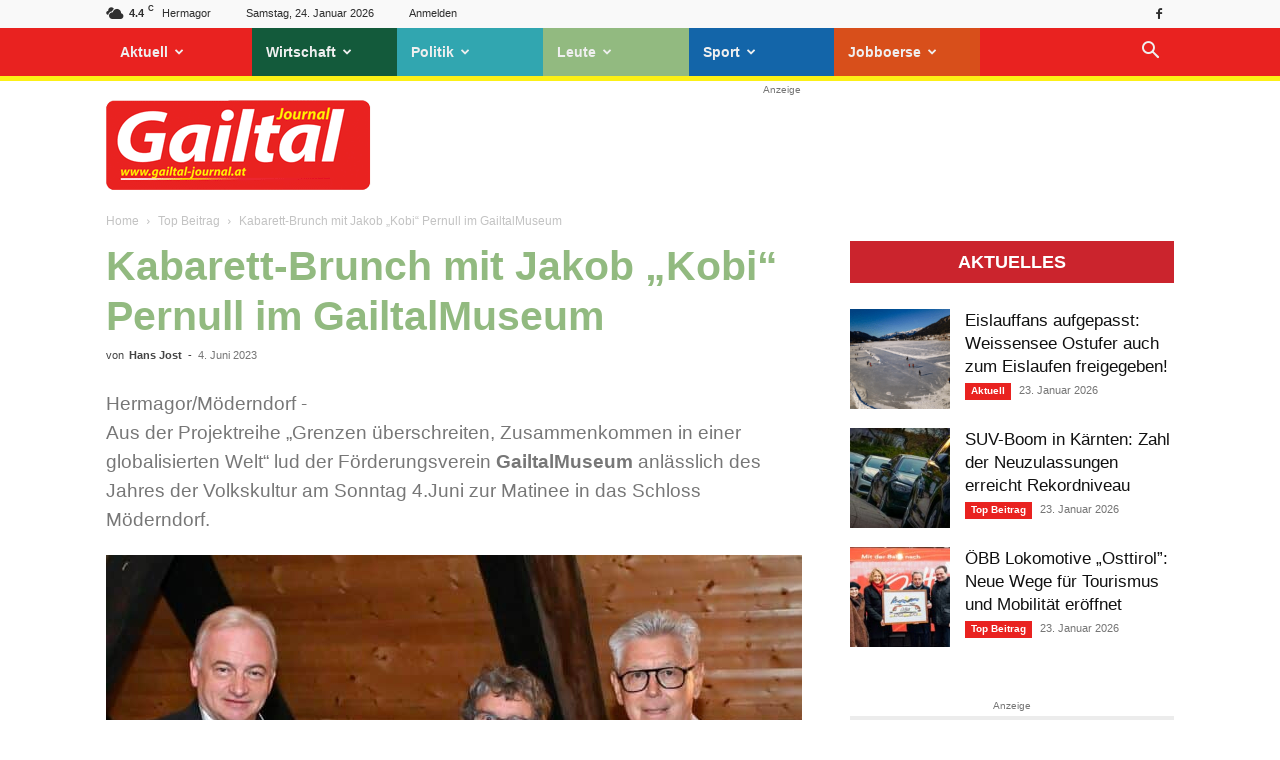

--- FILE ---
content_type: text/html; charset=UTF-8
request_url: https://gailtal-journal.at/top-beitrag/kabarett-brunch-mit-jakob-kobi-pernull-im-gailtalmuseum/
body_size: 39427
content:
<!doctype html >
<!--[if IE 8]>    <html class="ie8" lang="en"> <![endif]-->
<!--[if IE 9]>    <html class="ie9" lang="en"> <![endif]-->
<!--[if gt IE 8]><!--> <html lang="de-DE" prefix="og: https://ogp.me/ns#"> <!--<![endif]-->
<head>
    <title>Gailtal Journal - Kabarett-Brunch mit Jakob „Kobi“ Pernull im GailtalMuseum</title>
    <meta charset="UTF-8" />
    <meta name="viewport" content="width=device-width, initial-scale=1.0">
    <link rel="pingback" href="https://gailtal-journal.at/xmlrpc.php" />
    <link rel="icon" type="image/png" href="https://gailtal-journal.at/wp-content/uploads/2018/10/favicon-gtj-1.jpg">
<!-- Suchmaschinen-Optimierung durch Rank Math PRO - https://rankmath.com/ -->
<meta name="description" content="Aus der Projektreihe „Grenzen überschreiten, Zusammenkommen in einer globalisierten Welt“ lud der Förderungsverein GailtalMuseum anlässlich des Jahres der"/>
<meta name="robots" content="follow, index, max-snippet:-1, max-video-preview:-1, max-image-preview:large"/>
<link rel="canonical" href="https://gailtal-journal.at/leute/kabarett-brunch-mit-jakob-kobi-pernull-im-gailtalmuseum/" />
<meta property="og:locale" content="de_DE" />
<meta property="og:type" content="article" />
<meta property="og:title" content="Gailtal Journal - Kabarett-Brunch mit Jakob „Kobi“ Pernull im GailtalMuseum" />
<meta property="og:description" content="Aus der Projektreihe „Grenzen überschreiten, Zusammenkommen in einer globalisierten Welt“ lud der Förderungsverein GailtalMuseum anlässlich des Jahres der" />
<meta property="og:url" content="https://gailtal-journal.at/leute/kabarett-brunch-mit-jakob-kobi-pernull-im-gailtalmuseum/" />
<meta property="og:site_name" content="Gailtal Journal" />
<meta property="article:publisher" content="https://www.facebook.com/GailtalJournal" />
<meta property="article:section" content="Top Beitrag" />
<meta property="og:updated_time" content="2023-06-04T19:44:39+02:00" />
<meta property="og:image" content="https://gailtal-journal.at/wp-content/uploads/2023/06/zz6_0738-1.jpg" />
<meta property="og:image:secure_url" content="https://gailtal-journal.at/wp-content/uploads/2023/06/zz6_0738-1.jpg" />
<meta property="og:image:width" content="1110" />
<meta property="og:image:height" content="781" />
<meta property="og:image:alt" content="Kabarett-Brunch mit Jakob „Kobi“ Pernull im GailtalMuseum" />
<meta property="og:image:type" content="image/jpeg" />
<meta property="article:published_time" content="2023-06-04T19:31:23+02:00" />
<meta property="article:modified_time" content="2023-06-04T19:44:39+02:00" />
<meta name="twitter:card" content="summary_large_image" />
<meta name="twitter:title" content="Gailtal Journal - Kabarett-Brunch mit Jakob „Kobi“ Pernull im GailtalMuseum" />
<meta name="twitter:description" content="Aus der Projektreihe „Grenzen überschreiten, Zusammenkommen in einer globalisierten Welt“ lud der Förderungsverein GailtalMuseum anlässlich des Jahres der" />
<meta name="twitter:image" content="https://gailtal-journal.at/wp-content/uploads/2023/06/zz6_0738-1.jpg" />
<meta name="twitter:label1" content="Verfasst von" />
<meta name="twitter:data1" content="Hans Jost" />
<meta name="twitter:label2" content="Zeit zum Lesen" />
<meta name="twitter:data2" content="2 Minuten" />
<script type="application/ld+json" class="rank-math-schema-pro">{"@context":"https://schema.org","@graph":[{"@type":"Organization","@id":"https://gailtal-journal.at/#organization","name":"Gailtal Journal","url":"https://gailtal-journal.at","sameAs":["https://www.facebook.com/GailtalJournal"],"logo":{"@type":"ImageObject","@id":"https://gailtal-journal.at/#logo","url":"https://gailtal-journal.at/wp-content/uploads/2018/07/logo-footer.png","contentUrl":"https://gailtal-journal.at/wp-content/uploads/2018/07/logo-footer.png","caption":"Gailtal Journal","inLanguage":"de-DE","width":"544","height":"180"}},{"@type":"WebSite","@id":"https://gailtal-journal.at/#website","url":"https://gailtal-journal.at","name":"Gailtal Journal","publisher":{"@id":"https://gailtal-journal.at/#organization"},"inLanguage":"de-DE"},{"@type":"ImageObject","@id":"https://gailtal-journal.at/wp-content/uploads/2023/06/zz6_0738-1.jpg","url":"https://gailtal-journal.at/wp-content/uploads/2023/06/zz6_0738-1.jpg","width":"1110","height":"781","inLanguage":"de-DE"},{"@type":"WebPage","@id":"https://gailtal-journal.at/leute/kabarett-brunch-mit-jakob-kobi-pernull-im-gailtalmuseum/#webpage","url":"https://gailtal-journal.at/leute/kabarett-brunch-mit-jakob-kobi-pernull-im-gailtalmuseum/","name":"Gailtal Journal - Kabarett-Brunch mit Jakob \u201eKobi\u201c Pernull im GailtalMuseum","datePublished":"2023-06-04T19:31:23+02:00","dateModified":"2023-06-04T19:44:39+02:00","isPartOf":{"@id":"https://gailtal-journal.at/#website"},"primaryImageOfPage":{"@id":"https://gailtal-journal.at/wp-content/uploads/2023/06/zz6_0738-1.jpg"},"inLanguage":"de-DE"},{"@type":"Person","@id":"https://gailtal-journal.at/author/jost-jostaon-at/","name":"Hans Jost","url":"https://gailtal-journal.at/author/jost-jostaon-at/","image":{"@type":"ImageObject","@id":"https://secure.gravatar.com/avatar/eb89c5c8fe2a0327d6b343ed3d6c8548?s=96&amp;d=mm&amp;r=g","url":"https://secure.gravatar.com/avatar/eb89c5c8fe2a0327d6b343ed3d6c8548?s=96&amp;d=mm&amp;r=g","caption":"Hans Jost","inLanguage":"de-DE"},"worksFor":{"@id":"https://gailtal-journal.at/#organization"}},{"@type":"NewsArticle","headline":"Gailtal Journal - Kabarett-Brunch mit Jakob \u201eKobi\u201c Pernull im GailtalMuseum","datePublished":"2023-06-04T19:31:23+02:00","dateModified":"2023-06-04T19:44:39+02:00","author":{"@id":"https://gailtal-journal.at/author/jost-jostaon-at/","name":"Hans Jost"},"publisher":{"@id":"https://gailtal-journal.at/#organization"},"description":"Aus der Projektreihe \u201eGrenzen \u00fcberschreiten, Zusammenkommen in einer globalisierten Welt\u201c lud der F\u00f6rderungsverein GailtalMuseum anl\u00e4sslich des Jahres der","copyrightYear":"2023","copyrightHolder":{"@id":"https://gailtal-journal.at/#organization"},"name":"Gailtal Journal - Kabarett-Brunch mit Jakob \u201eKobi\u201c Pernull im GailtalMuseum","@id":"https://gailtal-journal.at/leute/kabarett-brunch-mit-jakob-kobi-pernull-im-gailtalmuseum/#richSnippet","isPartOf":{"@id":"https://gailtal-journal.at/leute/kabarett-brunch-mit-jakob-kobi-pernull-im-gailtalmuseum/#webpage"},"image":{"@id":"https://gailtal-journal.at/wp-content/uploads/2023/06/zz6_0738-1.jpg"},"inLanguage":"de-DE","mainEntityOfPage":{"@id":"https://gailtal-journal.at/leute/kabarett-brunch-mit-jakob-kobi-pernull-im-gailtalmuseum/#webpage"}}]}</script>
<!-- /Rank Math WordPress SEO Plugin -->

<!-- gailtal-journal.at is managing ads with Advanced Ads --><!--noptimize--><script id="gto-ready">
			window.advanced_ads_ready=function(e,a){a=a||"complete";var d=function(e){return"interactive"===a?"loading"!==e:"complete"===e};d(document.readyState)?e():document.addEventListener("readystatechange",(function(a){d(a.target.readyState)&&e()}),{once:"interactive"===a})},window.advanced_ads_ready_queue=window.advanced_ads_ready_queue||[];		</script>
		<!--/noptimize--><link rel='stylesheet' id='wp-block-library-css' href='https://gailtal-journal.at/wp-includes/css/dist/block-library/style.min.css?ver=2b31a79a93d2059e4676ef689814805a' type='text/css' media='all' />
<style id='classic-theme-styles-inline-css' type='text/css'>
/*! This file is auto-generated */
.wp-block-button__link{color:#fff;background-color:#32373c;border-radius:9999px;box-shadow:none;text-decoration:none;padding:calc(.667em + 2px) calc(1.333em + 2px);font-size:1.125em}.wp-block-file__button{background:#32373c;color:#fff;text-decoration:none}
</style>
<style id='global-styles-inline-css' type='text/css'>
body{--wp--preset--color--black: #000000;--wp--preset--color--cyan-bluish-gray: #abb8c3;--wp--preset--color--white: #ffffff;--wp--preset--color--pale-pink: #f78da7;--wp--preset--color--vivid-red: #cf2e2e;--wp--preset--color--luminous-vivid-orange: #ff6900;--wp--preset--color--luminous-vivid-amber: #fcb900;--wp--preset--color--light-green-cyan: #7bdcb5;--wp--preset--color--vivid-green-cyan: #00d084;--wp--preset--color--pale-cyan-blue: #8ed1fc;--wp--preset--color--vivid-cyan-blue: #0693e3;--wp--preset--color--vivid-purple: #9b51e0;--wp--preset--gradient--vivid-cyan-blue-to-vivid-purple: linear-gradient(135deg,rgba(6,147,227,1) 0%,rgb(155,81,224) 100%);--wp--preset--gradient--light-green-cyan-to-vivid-green-cyan: linear-gradient(135deg,rgb(122,220,180) 0%,rgb(0,208,130) 100%);--wp--preset--gradient--luminous-vivid-amber-to-luminous-vivid-orange: linear-gradient(135deg,rgba(252,185,0,1) 0%,rgba(255,105,0,1) 100%);--wp--preset--gradient--luminous-vivid-orange-to-vivid-red: linear-gradient(135deg,rgba(255,105,0,1) 0%,rgb(207,46,46) 100%);--wp--preset--gradient--very-light-gray-to-cyan-bluish-gray: linear-gradient(135deg,rgb(238,238,238) 0%,rgb(169,184,195) 100%);--wp--preset--gradient--cool-to-warm-spectrum: linear-gradient(135deg,rgb(74,234,220) 0%,rgb(151,120,209) 20%,rgb(207,42,186) 40%,rgb(238,44,130) 60%,rgb(251,105,98) 80%,rgb(254,248,76) 100%);--wp--preset--gradient--blush-light-purple: linear-gradient(135deg,rgb(255,206,236) 0%,rgb(152,150,240) 100%);--wp--preset--gradient--blush-bordeaux: linear-gradient(135deg,rgb(254,205,165) 0%,rgb(254,45,45) 50%,rgb(107,0,62) 100%);--wp--preset--gradient--luminous-dusk: linear-gradient(135deg,rgb(255,203,112) 0%,rgb(199,81,192) 50%,rgb(65,88,208) 100%);--wp--preset--gradient--pale-ocean: linear-gradient(135deg,rgb(255,245,203) 0%,rgb(182,227,212) 50%,rgb(51,167,181) 100%);--wp--preset--gradient--electric-grass: linear-gradient(135deg,rgb(202,248,128) 0%,rgb(113,206,126) 100%);--wp--preset--gradient--midnight: linear-gradient(135deg,rgb(2,3,129) 0%,rgb(40,116,252) 100%);--wp--preset--font-size--small: 11px;--wp--preset--font-size--medium: 20px;--wp--preset--font-size--large: 32px;--wp--preset--font-size--x-large: 42px;--wp--preset--font-size--regular: 15px;--wp--preset--font-size--larger: 50px;--wp--preset--spacing--20: 0.44rem;--wp--preset--spacing--30: 0.67rem;--wp--preset--spacing--40: 1rem;--wp--preset--spacing--50: 1.5rem;--wp--preset--spacing--60: 2.25rem;--wp--preset--spacing--70: 3.38rem;--wp--preset--spacing--80: 5.06rem;--wp--preset--shadow--natural: 6px 6px 9px rgba(0, 0, 0, 0.2);--wp--preset--shadow--deep: 12px 12px 50px rgba(0, 0, 0, 0.4);--wp--preset--shadow--sharp: 6px 6px 0px rgba(0, 0, 0, 0.2);--wp--preset--shadow--outlined: 6px 6px 0px -3px rgba(255, 255, 255, 1), 6px 6px rgba(0, 0, 0, 1);--wp--preset--shadow--crisp: 6px 6px 0px rgba(0, 0, 0, 1);}:where(.is-layout-flex){gap: 0.5em;}:where(.is-layout-grid){gap: 0.5em;}body .is-layout-flow > .alignleft{float: left;margin-inline-start: 0;margin-inline-end: 2em;}body .is-layout-flow > .alignright{float: right;margin-inline-start: 2em;margin-inline-end: 0;}body .is-layout-flow > .aligncenter{margin-left: auto !important;margin-right: auto !important;}body .is-layout-constrained > .alignleft{float: left;margin-inline-start: 0;margin-inline-end: 2em;}body .is-layout-constrained > .alignright{float: right;margin-inline-start: 2em;margin-inline-end: 0;}body .is-layout-constrained > .aligncenter{margin-left: auto !important;margin-right: auto !important;}body .is-layout-constrained > :where(:not(.alignleft):not(.alignright):not(.alignfull)){max-width: var(--wp--style--global--content-size);margin-left: auto !important;margin-right: auto !important;}body .is-layout-constrained > .alignwide{max-width: var(--wp--style--global--wide-size);}body .is-layout-flex{display: flex;}body .is-layout-flex{flex-wrap: wrap;align-items: center;}body .is-layout-flex > *{margin: 0;}body .is-layout-grid{display: grid;}body .is-layout-grid > *{margin: 0;}:where(.wp-block-columns.is-layout-flex){gap: 2em;}:where(.wp-block-columns.is-layout-grid){gap: 2em;}:where(.wp-block-post-template.is-layout-flex){gap: 1.25em;}:where(.wp-block-post-template.is-layout-grid){gap: 1.25em;}.has-black-color{color: var(--wp--preset--color--black) !important;}.has-cyan-bluish-gray-color{color: var(--wp--preset--color--cyan-bluish-gray) !important;}.has-white-color{color: var(--wp--preset--color--white) !important;}.has-pale-pink-color{color: var(--wp--preset--color--pale-pink) !important;}.has-vivid-red-color{color: var(--wp--preset--color--vivid-red) !important;}.has-luminous-vivid-orange-color{color: var(--wp--preset--color--luminous-vivid-orange) !important;}.has-luminous-vivid-amber-color{color: var(--wp--preset--color--luminous-vivid-amber) !important;}.has-light-green-cyan-color{color: var(--wp--preset--color--light-green-cyan) !important;}.has-vivid-green-cyan-color{color: var(--wp--preset--color--vivid-green-cyan) !important;}.has-pale-cyan-blue-color{color: var(--wp--preset--color--pale-cyan-blue) !important;}.has-vivid-cyan-blue-color{color: var(--wp--preset--color--vivid-cyan-blue) !important;}.has-vivid-purple-color{color: var(--wp--preset--color--vivid-purple) !important;}.has-black-background-color{background-color: var(--wp--preset--color--black) !important;}.has-cyan-bluish-gray-background-color{background-color: var(--wp--preset--color--cyan-bluish-gray) !important;}.has-white-background-color{background-color: var(--wp--preset--color--white) !important;}.has-pale-pink-background-color{background-color: var(--wp--preset--color--pale-pink) !important;}.has-vivid-red-background-color{background-color: var(--wp--preset--color--vivid-red) !important;}.has-luminous-vivid-orange-background-color{background-color: var(--wp--preset--color--luminous-vivid-orange) !important;}.has-luminous-vivid-amber-background-color{background-color: var(--wp--preset--color--luminous-vivid-amber) !important;}.has-light-green-cyan-background-color{background-color: var(--wp--preset--color--light-green-cyan) !important;}.has-vivid-green-cyan-background-color{background-color: var(--wp--preset--color--vivid-green-cyan) !important;}.has-pale-cyan-blue-background-color{background-color: var(--wp--preset--color--pale-cyan-blue) !important;}.has-vivid-cyan-blue-background-color{background-color: var(--wp--preset--color--vivid-cyan-blue) !important;}.has-vivid-purple-background-color{background-color: var(--wp--preset--color--vivid-purple) !important;}.has-black-border-color{border-color: var(--wp--preset--color--black) !important;}.has-cyan-bluish-gray-border-color{border-color: var(--wp--preset--color--cyan-bluish-gray) !important;}.has-white-border-color{border-color: var(--wp--preset--color--white) !important;}.has-pale-pink-border-color{border-color: var(--wp--preset--color--pale-pink) !important;}.has-vivid-red-border-color{border-color: var(--wp--preset--color--vivid-red) !important;}.has-luminous-vivid-orange-border-color{border-color: var(--wp--preset--color--luminous-vivid-orange) !important;}.has-luminous-vivid-amber-border-color{border-color: var(--wp--preset--color--luminous-vivid-amber) !important;}.has-light-green-cyan-border-color{border-color: var(--wp--preset--color--light-green-cyan) !important;}.has-vivid-green-cyan-border-color{border-color: var(--wp--preset--color--vivid-green-cyan) !important;}.has-pale-cyan-blue-border-color{border-color: var(--wp--preset--color--pale-cyan-blue) !important;}.has-vivid-cyan-blue-border-color{border-color: var(--wp--preset--color--vivid-cyan-blue) !important;}.has-vivid-purple-border-color{border-color: var(--wp--preset--color--vivid-purple) !important;}.has-vivid-cyan-blue-to-vivid-purple-gradient-background{background: var(--wp--preset--gradient--vivid-cyan-blue-to-vivid-purple) !important;}.has-light-green-cyan-to-vivid-green-cyan-gradient-background{background: var(--wp--preset--gradient--light-green-cyan-to-vivid-green-cyan) !important;}.has-luminous-vivid-amber-to-luminous-vivid-orange-gradient-background{background: var(--wp--preset--gradient--luminous-vivid-amber-to-luminous-vivid-orange) !important;}.has-luminous-vivid-orange-to-vivid-red-gradient-background{background: var(--wp--preset--gradient--luminous-vivid-orange-to-vivid-red) !important;}.has-very-light-gray-to-cyan-bluish-gray-gradient-background{background: var(--wp--preset--gradient--very-light-gray-to-cyan-bluish-gray) !important;}.has-cool-to-warm-spectrum-gradient-background{background: var(--wp--preset--gradient--cool-to-warm-spectrum) !important;}.has-blush-light-purple-gradient-background{background: var(--wp--preset--gradient--blush-light-purple) !important;}.has-blush-bordeaux-gradient-background{background: var(--wp--preset--gradient--blush-bordeaux) !important;}.has-luminous-dusk-gradient-background{background: var(--wp--preset--gradient--luminous-dusk) !important;}.has-pale-ocean-gradient-background{background: var(--wp--preset--gradient--pale-ocean) !important;}.has-electric-grass-gradient-background{background: var(--wp--preset--gradient--electric-grass) !important;}.has-midnight-gradient-background{background: var(--wp--preset--gradient--midnight) !important;}.has-small-font-size{font-size: var(--wp--preset--font-size--small) !important;}.has-medium-font-size{font-size: var(--wp--preset--font-size--medium) !important;}.has-large-font-size{font-size: var(--wp--preset--font-size--large) !important;}.has-x-large-font-size{font-size: var(--wp--preset--font-size--x-large) !important;}
.wp-block-navigation a:where(:not(.wp-element-button)){color: inherit;}
:where(.wp-block-post-template.is-layout-flex){gap: 1.25em;}:where(.wp-block-post-template.is-layout-grid){gap: 1.25em;}
:where(.wp-block-columns.is-layout-flex){gap: 2em;}:where(.wp-block-columns.is-layout-grid){gap: 2em;}
.wp-block-pullquote{font-size: 1.5em;line-height: 1.6;}
</style>
<link rel='stylesheet' id='wpa-css-css' href='https://gailtal-journal.at/wp-content/plugins/honeypot/includes/css/wpa.css?ver=2.3.04' type='text/css' media='all' />
<link rel='stylesheet' id='wpos-slick-style-css' href='https://gailtal-journal.at/wp-content/plugins/wp-responsive-recent-post-slider/assets/css/slick.css?ver=3.5.1' type='text/css' media='all' />
<link rel='stylesheet' id='wppsac-public-style-css' href='https://gailtal-journal.at/wp-content/plugins/wp-responsive-recent-post-slider/assets/css/recent-post-style.css?ver=3.5.1' type='text/css' media='all' />
<link rel='stylesheet' id='advanced-ads-layer-fancybox-css-css' href='https://gailtal-journal.at/wp-content/uploads/657/981/public/assets/fancybox/jquery.fancybox-1.3.4.css?ver=1.3.4' type='text/css' media='all' />
<link rel='stylesheet' id='td-plugin-multi-purpose-css' href='https://gailtal-journal.at/wp-content/plugins/td-composer/td-multi-purpose/style.css?ver=6217cd4d7820e3bfbc83cc495211f01b' type='text/css' media='all' />
<link rel='stylesheet' id='borlabs-cookie-custom-css' href='https://gailtal-journal.at/wp-content/cache/borlabs-cookie/1/borlabs-cookie-1-de.css?ver=3.3.23-52' type='text/css' media='all' />
<link rel='stylesheet' id='tablepress-default-css' href='https://gailtal-journal.at/wp-content/plugins/tablepress/css/build/default.css?ver=3.2.6' type='text/css' media='all' />
<link rel='stylesheet' id='td-theme-css' href='https://gailtal-journal.at/wp-content/themes/Newspaper/style.css?ver=12.6.5' type='text/css' media='all' />
<style id='td-theme-inline-css' type='text/css'>@media (max-width:767px){.td-header-desktop-wrap{display:none}}@media (min-width:767px){.td-header-mobile-wrap{display:none}}</style>
<link rel='stylesheet' id='td-theme-child-css' href='https://gailtal-journal.at/wp-content/themes/gto-child/style.css?ver=12.6.5c' type='text/css' media='all' />
<link rel='stylesheet' id='td-legacy-framework-front-style-css' href='https://gailtal-journal.at/wp-content/plugins/td-composer/legacy/Newspaper/assets/css/td_legacy_main.css?ver=6217cd4d7820e3bfbc83cc495211f01b' type='text/css' media='all' />
<link rel='stylesheet' id='td-standard-pack-framework-front-style-css' href='https://gailtal-journal.at/wp-content/plugins/td-standard-pack/Newspaper/assets/css/td_standard_pack_main.css?ver=4a3a1b49b2d9e88d0d2e7189313f4145' type='text/css' media='all' />
<link rel='stylesheet' id='td-theme-demo-style-css' href='https://gailtal-journal.at/wp-content/plugins/td-composer/legacy/Newspaper/includes/demos/magazine/demo_style.css?ver=12.6.5' type='text/css' media='all' />
<link rel='stylesheet' id='tdb_style_cloud_templates_front-css' href='https://gailtal-journal.at/wp-content/plugins/td-cloud-library/assets/css/tdb_main.css?ver=be262a20ca49ba5e513ad6176c77b975' type='text/css' media='all' />
<script type="text/javascript" src="https://gailtal-journal.at/wp-includes/js/jquery/jquery.min.js?ver=3.7.1" id="jquery-core-js"></script>
<script type="text/javascript" src="https://gailtal-journal.at/wp-includes/js/jquery/jquery-migrate.min.js?ver=3.4.1" id="jquery-migrate-js"></script>
<script type="text/javascript" id="advanced-ads-advanced-js-js-extra">
/* <![CDATA[ */
var advads_options = {"blog_id":"1","privacy":{"enabled":true,"consent-method":"custom","custom-cookie-name":"borlabs-cookie","custom-cookie-value":"google-ad-sense","state":"unknown"}};
/* ]]> */
</script>
<script type="text/javascript" src="https://gailtal-journal.at/wp-content/uploads/657/594/public/assets/js/614.js?ver=1.56.1" id="advanced-ads-advanced-js-js"></script>
<script type="text/javascript" id="advanced_ads_pro/visitor_conditions-js-extra">
/* <![CDATA[ */
var advanced_ads_pro_visitor_conditions = {"referrer_cookie_name":"advanced_ads_pro_visitor_referrer","referrer_exdays":"365","page_impr_cookie_name":"advanced_ads_page_impressions","page_impr_exdays":"3650"};
/* ]]> */
</script>
<script type="text/javascript" src="https://gailtal-journal.at/wp-content/uploads/657/215/91/380/110/379.js?ver=2.28.1" id="advanced_ads_pro/visitor_conditions-js"></script>
<script data-no-optimize="1" data-no-minify="1" data-cfasync="false" nowprocket type="text/javascript" src="https://gailtal-journal.at/wp-content/cache/borlabs-cookie/1/borlabs-cookie-config-de.json.js?ver=3.3.23-78" id="borlabs-cookie-config-js"></script>
<script data-no-optimize="1" data-no-minify="1" data-cfasync="false" nowprocket type="text/javascript" src="https://gailtal-journal.at/wp-content/plugins/borlabs-cookie/assets/javascript/borlabs-cookie-prioritize.min.js?ver=3.3.23" id="borlabs-cookie-prioritize-js"></script>
<script data-no-optimize="1" data-no-minify="1" data-cfasync="false" nowprocket type="module" src="https://gailtal-journal.at/wp-content/plugins/borlabs-cookie/assets/javascript/borlabs-cookie.min.js?ver=3.3.23" id="borlabs-cookie-core-js"></script>
<link rel="https://api.w.org/" href="https://gailtal-journal.at/wp-json/" /><link rel="alternate" type="application/json" href="https://gailtal-journal.at/wp-json/wp/v2/posts/327626" /><style type="text/css">
.feedzy-rss-link-icon:after {
	content: url("https://gailtal-journal.at/wp-content/plugins/feedzy-rss-feeds/img/external-link.png");
	margin-left: 3px;
}
</style>
		<script>advads_items = { conditions: {}, display_callbacks: {}, display_effect_callbacks: {}, hide_callbacks: {}, backgrounds: {}, effect_durations: {}, close_functions: {}, showed: [] };</script><style type="text/css" id="gto-layer-custom-css"></style><script type="text/javascript">
		var advadsCfpQueue = [];
		var advadsCfpAd = function( adID ){
			if ( 'undefined' == typeof advadsProCfp ) { advadsCfpQueue.push( adID ) } else { advadsProCfp.addElement( adID ) }
		};
		</script>
		    <script>
        window.tdb_global_vars = {"wpRestUrl":"https:\/\/gailtal-journal.at\/wp-json\/","permalinkStructure":"\/%category%\/%postname%\/"};
        window.tdb_p_autoload_vars = {"isAjax":false,"isAdminBarShowing":false,"autoloadScrollPercent":50,"postAutoloadStatus":"off","origPostEditUrl":null};
    </script>
    
    <style id="tdb-global-colors">:root{--accent-color:#fff}</style>
	
<script nowprocket data-borlabs-cookie-script-blocker-ignore>
if ('0' === '1' && ('0' === '1' || '1' === '1')) {
	window['gtag_enable_tcf_support'] = true;
}
window.dataLayer = window.dataLayer || [];
if (typeof gtag !== 'function') { function gtag(){dataLayer.push(arguments);} }
gtag('set', 'developer_id.dYjRjMm', true);
if('0' === '1' || '1' === '1') {
	gtag('consent', 'default', {
		'ad_storage': 'denied',
		'ad_user_data': 'denied',
		'ad_personalization': 'denied',
		'analytics_storage': 'denied',
		'functionality_storage': 'denied',
		'personalization_storage': 'denied',
		'security_storage': 'denied',
		'wait_for_update': 500,
    });
}
if('0' === '1') {
    gtag("js", new Date());
    gtag("config", "G-1EFLN0VG2S", { "anonymize_ip": true });

    (function (w, d, s, i) {
    var f = d.getElementsByTagName(s)[0],
        j = d.createElement(s);
    j.async = true;
    j.src =
        "https://www.googletagmanager.com/gtag/js?id=" + i;
    f.parentNode.insertBefore(j, f);
    })(window, document, "script", "G-1EFLN0VG2S");
}
</script>
<!-- JS generated by theme -->

<script>
    
    

	    var tdBlocksArray = []; //here we store all the items for the current page

	    // td_block class - each ajax block uses a object of this class for requests
	    function tdBlock() {
		    this.id = '';
		    this.block_type = 1; //block type id (1-234 etc)
		    this.atts = '';
		    this.td_column_number = '';
		    this.td_current_page = 1; //
		    this.post_count = 0; //from wp
		    this.found_posts = 0; //from wp
		    this.max_num_pages = 0; //from wp
		    this.td_filter_value = ''; //current live filter value
		    this.is_ajax_running = false;
		    this.td_user_action = ''; // load more or infinite loader (used by the animation)
		    this.header_color = '';
		    this.ajax_pagination_infinite_stop = ''; //show load more at page x
	    }

        // td_js_generator - mini detector
        ( function () {
            var htmlTag = document.getElementsByTagName("html")[0];

	        if ( navigator.userAgent.indexOf("MSIE 10.0") > -1 ) {
                htmlTag.className += ' ie10';
            }

            if ( !!navigator.userAgent.match(/Trident.*rv\:11\./) ) {
                htmlTag.className += ' ie11';
            }

	        if ( navigator.userAgent.indexOf("Edge") > -1 ) {
                htmlTag.className += ' ieEdge';
            }

            if ( /(iPad|iPhone|iPod)/g.test(navigator.userAgent) ) {
                htmlTag.className += ' td-md-is-ios';
            }

            var user_agent = navigator.userAgent.toLowerCase();
            if ( user_agent.indexOf("android") > -1 ) {
                htmlTag.className += ' td-md-is-android';
            }

            if ( -1 !== navigator.userAgent.indexOf('Mac OS X')  ) {
                htmlTag.className += ' td-md-is-os-x';
            }

            if ( /chrom(e|ium)/.test(navigator.userAgent.toLowerCase()) ) {
               htmlTag.className += ' td-md-is-chrome';
            }

            if ( -1 !== navigator.userAgent.indexOf('Firefox') ) {
                htmlTag.className += ' td-md-is-firefox';
            }

            if ( -1 !== navigator.userAgent.indexOf('Safari') && -1 === navigator.userAgent.indexOf('Chrome') ) {
                htmlTag.className += ' td-md-is-safari';
            }

            if( -1 !== navigator.userAgent.indexOf('IEMobile') ){
                htmlTag.className += ' td-md-is-iemobile';
            }

        })();

        var tdLocalCache = {};

        ( function () {
            "use strict";

            tdLocalCache = {
                data: {},
                remove: function (resource_id) {
                    delete tdLocalCache.data[resource_id];
                },
                exist: function (resource_id) {
                    return tdLocalCache.data.hasOwnProperty(resource_id) && tdLocalCache.data[resource_id] !== null;
                },
                get: function (resource_id) {
                    return tdLocalCache.data[resource_id];
                },
                set: function (resource_id, cachedData) {
                    tdLocalCache.remove(resource_id);
                    tdLocalCache.data[resource_id] = cachedData;
                }
            };
        })();

    
    
var td_viewport_interval_list=[{"limitBottom":767,"sidebarWidth":228},{"limitBottom":1018,"sidebarWidth":300},{"limitBottom":1140,"sidebarWidth":324}];
var td_animation_stack_effect="type0";
var tds_animation_stack=true;
var td_animation_stack_specific_selectors=".entry-thumb, img, .td-lazy-img";
var td_animation_stack_general_selectors=".td-animation-stack img, .td-animation-stack .entry-thumb, .post img, .td-animation-stack .td-lazy-img";
var tds_general_modal_image="yes";
var tdc_is_installed="yes";
var td_ajax_url="https:\/\/gailtal-journal.at\/wp-admin\/admin-ajax.php?td_theme_name=Newspaper&v=12.6.5";
var td_get_template_directory_uri="https:\/\/gailtal-journal.at\/wp-content\/plugins\/td-composer\/legacy\/common";
var tds_snap_menu="snap";
var tds_logo_on_sticky="show_header_logo";
var tds_header_style="2";
var td_please_wait="Bitte warten...";
var td_email_user_pass_incorrect="Benutzer oder Passwort falsch!";
var td_email_user_incorrect="Email oder Benutzername falsch!";
var td_email_incorrect="Email incorrect!";
var td_user_incorrect="Username incorrect!";
var td_email_user_empty="Email or username empty!";
var td_pass_empty="Pass empty!";
var td_pass_pattern_incorrect="Invalid Pass Pattern!";
var td_retype_pass_incorrect="Retyped Pass incorrect!";
var tds_more_articles_on_post_enable="";
var tds_more_articles_on_post_time_to_wait="";
var tds_more_articles_on_post_pages_distance_from_top=600;
var tds_captcha="";
var tds_theme_color_site_wide="#e92220";
var tds_smart_sidebar="enabled";
var tdThemeName="Newspaper";
var tdThemeNameWl="Newspaper";
var td_magnific_popup_translation_tPrev="Vorheriger";
var td_magnific_popup_translation_tNext="N\u00e4chster";
var td_magnific_popup_translation_tCounter="%curr% von %total%";
var td_magnific_popup_translation_ajax_tError="Der Inhalt von %url% konnte nicht geladen werden.";
var td_magnific_popup_translation_image_tError="Das Bild #%curr% konnte nicht geladen werden.";
var tdBlockNonce="8b13beb002";
var tdMobileMenu="enabled";
var tdMobileSearch="enabled";
var tdDateNamesI18n={"month_names":["Januar","Februar","M\u00e4rz","April","Mai","Juni","Juli","August","September","Oktober","November","Dezember"],"month_names_short":["Jan","Feb","Mrz","Apr","Mai","Jun","Jul","Aug","Sep","Okt","Nov","Dez"],"day_names":["Sonntag","Montag","Dienstag","Mittwoch","Donnerstag","Freitag","Samstag"],"day_names_short":["So","Mo","Di","Mi","Do","Fr","Sa"]};
var tdb_modal_confirm="Save";
var tdb_modal_cancel="Cancel";
var tdb_modal_confirm_alt="Yes";
var tdb_modal_cancel_alt="No";
var td_ad_background_click_link="";
var td_ad_background_click_target="";
</script>


<!-- Header style compiled by theme -->

<style>.td-menu-background,.td-search-background{background-image:url('/wp-content/uploads/2018/11/BG-Login-Search-2018.jpg')}ul.sf-menu>.menu-item>a{font-size:16px;font-weight:bold;text-transform:none}.td-page-title,.td-category-title-holder .td-page-title{font-weight:bold}.td-page-content h3,.wpb_text_column h3{font-weight:600}.white-popup-block:before{background-image:url('/wp-content/uploads/2018/11/BG-Login-Search-2018.jpg')}.td-scroll-up{position:fixed;bottom:4px;right:5px;cursor:pointer;z-index:9999}.ie9 .td-scroll-up{bottom:-70px}.ie9 .td-scroll-up-visible{bottom:5px}@media (max-width:767px){.td-scroll-up.td-hide-scroll-up-on-mob{display:none!important}}.td-scroll-up{display:none;width:40px;height:40px;background-color:var(--td_theme_color,#4db2ec);transform:translate3d(0,70px,0);transition:transform 0.4s cubic-bezier(.55,0,.1,1) 0s}.td-js-loaded .td-scroll-up{display:block!important}.td-scroll-up .td-icon-menu-up{position:relative;color:#fff;font-size:20px;display:block;text-align:center;width:40px;top:7px}.td-scroll-up-visible{transform:translate3d(0,0,0)}.td-md-is-android .td-scroll-up .td-icon-menu-up{padding-top:1px}:root{--td_theme_color:#e92220;--td_slider_text:rgba(233,34,32,0.7);--td_text_header_color:#222222;--td_mobile_menu_color:#e92220;--td_mobile_gradient_one_mob:rgba(203,37,45,0.5);--td_mobile_gradient_two_mob:rgba(203,37,45,0.5);--td_mobile_text_active_color:#fcf016;--td_login_hover_background:#e92220;--td_login_gradient_one:rgba(203,37,45,0.5);--td_login_gradient_two:rgba(203,37,45,0.5)}.td-header-style-12 .td-header-menu-wrap-full,.td-header-style-12 .td-affix,.td-grid-style-1.td-hover-1 .td-big-grid-post:hover .td-post-category,.td-grid-style-5.td-hover-1 .td-big-grid-post:hover .td-post-category,.td_category_template_3 .td-current-sub-category,.td_category_template_8 .td-category-header .td-category a.td-current-sub-category,.td_category_template_4 .td-category-siblings .td-category a:hover,.td_block_big_grid_9.td-grid-style-1 .td-post-category,.td_block_big_grid_9.td-grid-style-5 .td-post-category,.td-grid-style-6.td-hover-1 .td-module-thumb:after,.tdm-menu-active-style5 .td-header-menu-wrap .sf-menu>.current-menu-item>a,.tdm-menu-active-style5 .td-header-menu-wrap .sf-menu>.current-menu-ancestor>a,.tdm-menu-active-style5 .td-header-menu-wrap .sf-menu>.current-category-ancestor>a,.tdm-menu-active-style5 .td-header-menu-wrap .sf-menu>li>a:hover,.tdm-menu-active-style5 .td-header-menu-wrap .sf-menu>.sfHover>a{background-color:#e92220}.td_mega_menu_sub_cats .cur-sub-cat,.td-mega-span h3 a:hover,.td_mod_mega_menu:hover .entry-title a,.header-search-wrap .result-msg a:hover,.td-header-top-menu .td-drop-down-search .td_module_wrap:hover .entry-title a,.td-header-top-menu .td-icon-search:hover,.td-header-wrap .result-msg a:hover,.top-header-menu li a:hover,.top-header-menu .current-menu-item>a,.top-header-menu .current-menu-ancestor>a,.top-header-menu .current-category-ancestor>a,.td-social-icon-wrap>a:hover,.td-header-sp-top-widget .td-social-icon-wrap a:hover,.td_mod_related_posts:hover h3>a,.td-post-template-11 .td-related-title .td-related-left:hover,.td-post-template-11 .td-related-title .td-related-right:hover,.td-post-template-11 .td-related-title .td-cur-simple-item,.td-post-template-11 .td_block_related_posts .td-next-prev-wrap a:hover,.td-category-header .td-pulldown-category-filter-link:hover,.td-category-siblings .td-subcat-dropdown a:hover,.td-category-siblings .td-subcat-dropdown a.td-current-sub-category,.footer-text-wrap .footer-email-wrap a,.footer-social-wrap a:hover,.td_module_17 .td-read-more a:hover,.td_module_18 .td-read-more a:hover,.td_module_19 .td-post-author-name a:hover,.td-pulldown-syle-2 .td-subcat-dropdown:hover .td-subcat-more span,.td-pulldown-syle-2 .td-subcat-dropdown:hover .td-subcat-more i,.td-pulldown-syle-3 .td-subcat-dropdown:hover .td-subcat-more span,.td-pulldown-syle-3 .td-subcat-dropdown:hover .td-subcat-more i,.tdm-menu-active-style3 .tdm-header.td-header-wrap .sf-menu>.current-category-ancestor>a,.tdm-menu-active-style3 .tdm-header.td-header-wrap .sf-menu>.current-menu-ancestor>a,.tdm-menu-active-style3 .tdm-header.td-header-wrap .sf-menu>.current-menu-item>a,.tdm-menu-active-style3 .tdm-header.td-header-wrap .sf-menu>.sfHover>a,.tdm-menu-active-style3 .tdm-header.td-header-wrap .sf-menu>li>a:hover{color:#e92220}.td-mega-menu-page .wpb_content_element ul li a:hover,.td-theme-wrap .td-aj-search-results .td_module_wrap:hover .entry-title a,.td-theme-wrap .header-search-wrap .result-msg a:hover{color:#e92220!important}.td_category_template_8 .td-category-header .td-category a.td-current-sub-category,.td_category_template_4 .td-category-siblings .td-category a:hover,.tdm-menu-active-style4 .tdm-header .sf-menu>.current-menu-item>a,.tdm-menu-active-style4 .tdm-header .sf-menu>.current-menu-ancestor>a,.tdm-menu-active-style4 .tdm-header .sf-menu>.current-category-ancestor>a,.tdm-menu-active-style4 .tdm-header .sf-menu>li>a:hover,.tdm-menu-active-style4 .tdm-header .sf-menu>.sfHover>a{border-color:#e92220}.td-header-wrap .td-header-top-menu-full,.td-header-wrap .top-header-menu .sub-menu,.tdm-header-style-1.td-header-wrap .td-header-top-menu-full,.tdm-header-style-1.td-header-wrap .top-header-menu .sub-menu,.tdm-header-style-2.td-header-wrap .td-header-top-menu-full,.tdm-header-style-2.td-header-wrap .top-header-menu .sub-menu,.tdm-header-style-3.td-header-wrap .td-header-top-menu-full,.tdm-header-style-3.td-header-wrap .top-header-menu .sub-menu{background-color:#f9f9f9}.td-header-style-8 .td-header-top-menu-full{background-color:transparent}.td-header-style-8 .td-header-top-menu-full .td-header-top-menu{background-color:#f9f9f9;padding-left:15px;padding-right:15px}.td-header-wrap .td-header-top-menu-full .td-header-top-menu,.td-header-wrap .td-header-top-menu-full{border-bottom:none}.td-header-top-menu,.td-header-top-menu a,.td-header-wrap .td-header-top-menu-full .td-header-top-menu,.td-header-wrap .td-header-top-menu-full a,.td-header-style-8 .td-header-top-menu,.td-header-style-8 .td-header-top-menu a,.td-header-top-menu .td-drop-down-search .entry-title a{color:#2f2f2f}.top-header-menu .current-menu-item>a,.top-header-menu .current-menu-ancestor>a,.top-header-menu .current-category-ancestor>a,.top-header-menu li a:hover,.td-header-sp-top-widget .td-icon-search:hover{color:#e92220}.td-header-wrap .td-header-sp-top-widget .td-icon-font,.td-header-style-7 .td-header-top-menu .td-social-icon-wrap .td-icon-font{color:#2f2f2f}.td-header-wrap .td-header-sp-top-widget i.td-icon-font:hover{color:#e92220}.td-header-wrap .td-header-menu-wrap-full,.td-header-menu-wrap.td-affix,.td-header-style-3 .td-header-main-menu,.td-header-style-3 .td-affix .td-header-main-menu,.td-header-style-4 .td-header-main-menu,.td-header-style-4 .td-affix .td-header-main-menu,.td-header-style-8 .td-header-menu-wrap.td-affix,.td-header-style-8 .td-header-top-menu-full{background-color:#e92220}.td-boxed-layout .td-header-style-3 .td-header-menu-wrap,.td-boxed-layout .td-header-style-4 .td-header-menu-wrap,.td-header-style-3 .td_stretch_content .td-header-menu-wrap,.td-header-style-4 .td_stretch_content .td-header-menu-wrap{background-color:#e92220!important}@media (min-width:1019px){.td-header-style-1 .td-header-sp-recs,.td-header-style-1 .td-header-sp-logo{margin-bottom:28px}}@media (min-width:768px) and (max-width:1018px){.td-header-style-1 .td-header-sp-recs,.td-header-style-1 .td-header-sp-logo{margin-bottom:14px}}.td-header-style-7 .td-header-top-menu{border-bottom:none}.sf-menu>.current-menu-item>a:after,.sf-menu>.current-menu-ancestor>a:after,.sf-menu>.current-category-ancestor>a:after,.sf-menu>li:hover>a:after,.sf-menu>.sfHover>a:after,.td_block_mega_menu .td-next-prev-wrap a:hover,.td-mega-span .td-post-category:hover,.td-header-wrap .black-menu .sf-menu>li>a:hover,.td-header-wrap .black-menu .sf-menu>.current-menu-ancestor>a,.td-header-wrap .black-menu .sf-menu>.sfHover>a,.td-header-wrap .black-menu .sf-menu>.current-menu-item>a,.td-header-wrap .black-menu .sf-menu>.current-menu-ancestor>a,.td-header-wrap .black-menu .sf-menu>.current-category-ancestor>a,.tdm-menu-active-style5 .tdm-header .td-header-menu-wrap .sf-menu>.current-menu-item>a,.tdm-menu-active-style5 .tdm-header .td-header-menu-wrap .sf-menu>.current-menu-ancestor>a,.tdm-menu-active-style5 .tdm-header .td-header-menu-wrap .sf-menu>.current-category-ancestor>a,.tdm-menu-active-style5 .tdm-header .td-header-menu-wrap .sf-menu>li>a:hover,.tdm-menu-active-style5 .tdm-header .td-header-menu-wrap .sf-menu>.sfHover>a{background-color:#cb252d}.td_block_mega_menu .td-next-prev-wrap a:hover,.tdm-menu-active-style4 .tdm-header .sf-menu>.current-menu-item>a,.tdm-menu-active-style4 .tdm-header .sf-menu>.current-menu-ancestor>a,.tdm-menu-active-style4 .tdm-header .sf-menu>.current-category-ancestor>a,.tdm-menu-active-style4 .tdm-header .sf-menu>li>a:hover,.tdm-menu-active-style4 .tdm-header .sf-menu>.sfHover>a{border-color:#cb252d}.header-search-wrap .td-drop-down-search:before{border-color:transparent transparent #cb252d transparent}.td_mega_menu_sub_cats .cur-sub-cat,.td_mod_mega_menu:hover .entry-title a,.td-theme-wrap .sf-menu ul .td-menu-item>a:hover,.td-theme-wrap .sf-menu ul .sfHover>a,.td-theme-wrap .sf-menu ul .current-menu-ancestor>a,.td-theme-wrap .sf-menu ul .current-category-ancestor>a,.td-theme-wrap .sf-menu ul .current-menu-item>a,.tdm-menu-active-style3 .tdm-header.td-header-wrap .sf-menu>.current-menu-item>a,.tdm-menu-active-style3 .tdm-header.td-header-wrap .sf-menu>.current-menu-ancestor>a,.tdm-menu-active-style3 .tdm-header.td-header-wrap .sf-menu>.current-category-ancestor>a,.tdm-menu-active-style3 .tdm-header.td-header-wrap .sf-menu>li>a:hover,.tdm-menu-active-style3 .tdm-header.td-header-wrap .sf-menu>.sfHover>a{color:#cb252d}.td-header-wrap .td-header-menu-wrap .sf-menu>li>a,.td-header-wrap .td-header-menu-social .td-social-icon-wrap a,.td-header-style-4 .td-header-menu-social .td-social-icon-wrap i,.td-header-style-5 .td-header-menu-social .td-social-icon-wrap i,.td-header-style-6 .td-header-menu-social .td-social-icon-wrap i,.td-header-style-12 .td-header-menu-social .td-social-icon-wrap i,.td-header-wrap .header-search-wrap #td-header-search-button .td-icon-search{color:#efefef}.td-header-wrap .td-header-menu-social+.td-search-wrapper #td-header-search-button:before{background-color:#efefef}ul.sf-menu>.td-menu-item>a,.td-theme-wrap .td-header-menu-social{font-size:16px;font-weight:bold;text-transform:none}.td-theme-wrap .td_mod_mega_menu:hover .entry-title a,.td-theme-wrap .sf-menu .td_mega_menu_sub_cats .cur-sub-cat{color:#e92220}.td-theme-wrap .sf-menu .td-mega-menu .td-post-category:hover,.td-theme-wrap .td-mega-menu .td-next-prev-wrap a:hover{background-color:#e92220}.td-theme-wrap .td-mega-menu .td-next-prev-wrap a:hover{border-color:#e92220}.td-theme-wrap .header-search-wrap .td-drop-down-search .btn:hover,.td-theme-wrap .td-aj-search-results .td_module_wrap:hover .entry-title a,.td-theme-wrap .header-search-wrap .result-msg a:hover{color:#e92220!important}.td-theme-wrap .sf-menu .td-normal-menu .td-menu-item>a:hover,.td-theme-wrap .sf-menu .td-normal-menu .sfHover>a,.td-theme-wrap .sf-menu .td-normal-menu .current-menu-ancestor>a,.td-theme-wrap .sf-menu .td-normal-menu .current-category-ancestor>a,.td-theme-wrap .sf-menu .td-normal-menu .current-menu-item>a{color:#e92220}.td-sub-footer-container{background-color:#e92220}.td-sub-footer-container,.td-subfooter-menu li a{color:#ffffff}.td-subfooter-menu li a:hover{color:#faeb18}.td-footer-wrapper::before{background-image:url('/wp-content/uploads/2018/10/footer-bg-2.jpg')}.td-footer-wrapper::before{background-size:cover}.td-footer-wrapper::before{background-position:center center}.td-footer-wrapper::before{opacity:0.6}.td-module-meta-info .td-post-author-name a{color:#444444}.td-post-content,.td-post-content p{color:#777777}.block-title>span,.block-title>a,.widgettitle,body .td-trending-now-title,.wpb_tabs li a,.vc_tta-container .vc_tta-color-grey.vc_tta-tabs-position-top.vc_tta-style-classic .vc_tta-tabs-container .vc_tta-tab>a,.td-theme-wrap .td-related-title a,.woocommerce div.product .woocommerce-tabs ul.tabs li a,.woocommerce .product .products h2:not(.woocommerce-loop-product__title),.td-theme-wrap .td-block-title{font-size:18px;font-weight:bold;text-transform:uppercase}.top-header-menu>li>a,.td-weather-top-widget .td-weather-now .td-big-degrees,.td-weather-top-widget .td-weather-header .td-weather-city,.td-header-sp-top-menu .td_data_time{line-height:27px}.top-header-menu>li,.td-header-sp-top-menu,#td-outer-wrap .td-header-sp-top-widget .td-search-btns-wrap,#td-outer-wrap .td-header-sp-top-widget .td-social-icon-wrap{line-height:27px}.td_module_4 .td-module-title{font-weight:600}.td_module_6 .td-module-title{font-weight:600}.td-post-template-default .td-post-header .entry-title{font-weight:600}.td-menu-background,.td-search-background{background-image:url('/wp-content/uploads/2018/11/BG-Login-Search-2018.jpg')}ul.sf-menu>.menu-item>a{font-size:16px;font-weight:bold;text-transform:none}.td-page-title,.td-category-title-holder .td-page-title{font-weight:bold}.td-page-content h3,.wpb_text_column h3{font-weight:600}.white-popup-block:before{background-image:url('/wp-content/uploads/2018/11/BG-Login-Search-2018.jpg')}.td-scroll-up{position:fixed;bottom:4px;right:5px;cursor:pointer;z-index:9999}.ie9 .td-scroll-up{bottom:-70px}.ie9 .td-scroll-up-visible{bottom:5px}@media (max-width:767px){.td-scroll-up.td-hide-scroll-up-on-mob{display:none!important}}.td-scroll-up{display:none;width:40px;height:40px;background-color:var(--td_theme_color,#4db2ec);transform:translate3d(0,70px,0);transition:transform 0.4s cubic-bezier(.55,0,.1,1) 0s}.td-js-loaded .td-scroll-up{display:block!important}.td-scroll-up .td-icon-menu-up{position:relative;color:#fff;font-size:20px;display:block;text-align:center;width:40px;top:7px}.td-scroll-up-visible{transform:translate3d(0,0,0)}.td-md-is-android .td-scroll-up .td-icon-menu-up{padding-top:1px}:root{--td_theme_color:#e92220;--td_slider_text:rgba(233,34,32,0.7);--td_text_header_color:#222222;--td_mobile_menu_color:#e92220;--td_mobile_gradient_one_mob:rgba(203,37,45,0.5);--td_mobile_gradient_two_mob:rgba(203,37,45,0.5);--td_mobile_text_active_color:#fcf016;--td_login_hover_background:#e92220;--td_login_gradient_one:rgba(203,37,45,0.5);--td_login_gradient_two:rgba(203,37,45,0.5)}.td-header-style-12 .td-header-menu-wrap-full,.td-header-style-12 .td-affix,.td-grid-style-1.td-hover-1 .td-big-grid-post:hover .td-post-category,.td-grid-style-5.td-hover-1 .td-big-grid-post:hover .td-post-category,.td_category_template_3 .td-current-sub-category,.td_category_template_8 .td-category-header .td-category a.td-current-sub-category,.td_category_template_4 .td-category-siblings .td-category a:hover,.td_block_big_grid_9.td-grid-style-1 .td-post-category,.td_block_big_grid_9.td-grid-style-5 .td-post-category,.td-grid-style-6.td-hover-1 .td-module-thumb:after,.tdm-menu-active-style5 .td-header-menu-wrap .sf-menu>.current-menu-item>a,.tdm-menu-active-style5 .td-header-menu-wrap .sf-menu>.current-menu-ancestor>a,.tdm-menu-active-style5 .td-header-menu-wrap .sf-menu>.current-category-ancestor>a,.tdm-menu-active-style5 .td-header-menu-wrap .sf-menu>li>a:hover,.tdm-menu-active-style5 .td-header-menu-wrap .sf-menu>.sfHover>a{background-color:#e92220}.td_mega_menu_sub_cats .cur-sub-cat,.td-mega-span h3 a:hover,.td_mod_mega_menu:hover .entry-title a,.header-search-wrap .result-msg a:hover,.td-header-top-menu .td-drop-down-search .td_module_wrap:hover .entry-title a,.td-header-top-menu .td-icon-search:hover,.td-header-wrap .result-msg a:hover,.top-header-menu li a:hover,.top-header-menu .current-menu-item>a,.top-header-menu .current-menu-ancestor>a,.top-header-menu .current-category-ancestor>a,.td-social-icon-wrap>a:hover,.td-header-sp-top-widget .td-social-icon-wrap a:hover,.td_mod_related_posts:hover h3>a,.td-post-template-11 .td-related-title .td-related-left:hover,.td-post-template-11 .td-related-title .td-related-right:hover,.td-post-template-11 .td-related-title .td-cur-simple-item,.td-post-template-11 .td_block_related_posts .td-next-prev-wrap a:hover,.td-category-header .td-pulldown-category-filter-link:hover,.td-category-siblings .td-subcat-dropdown a:hover,.td-category-siblings .td-subcat-dropdown a.td-current-sub-category,.footer-text-wrap .footer-email-wrap a,.footer-social-wrap a:hover,.td_module_17 .td-read-more a:hover,.td_module_18 .td-read-more a:hover,.td_module_19 .td-post-author-name a:hover,.td-pulldown-syle-2 .td-subcat-dropdown:hover .td-subcat-more span,.td-pulldown-syle-2 .td-subcat-dropdown:hover .td-subcat-more i,.td-pulldown-syle-3 .td-subcat-dropdown:hover .td-subcat-more span,.td-pulldown-syle-3 .td-subcat-dropdown:hover .td-subcat-more i,.tdm-menu-active-style3 .tdm-header.td-header-wrap .sf-menu>.current-category-ancestor>a,.tdm-menu-active-style3 .tdm-header.td-header-wrap .sf-menu>.current-menu-ancestor>a,.tdm-menu-active-style3 .tdm-header.td-header-wrap .sf-menu>.current-menu-item>a,.tdm-menu-active-style3 .tdm-header.td-header-wrap .sf-menu>.sfHover>a,.tdm-menu-active-style3 .tdm-header.td-header-wrap .sf-menu>li>a:hover{color:#e92220}.td-mega-menu-page .wpb_content_element ul li a:hover,.td-theme-wrap .td-aj-search-results .td_module_wrap:hover .entry-title a,.td-theme-wrap .header-search-wrap .result-msg a:hover{color:#e92220!important}.td_category_template_8 .td-category-header .td-category a.td-current-sub-category,.td_category_template_4 .td-category-siblings .td-category a:hover,.tdm-menu-active-style4 .tdm-header .sf-menu>.current-menu-item>a,.tdm-menu-active-style4 .tdm-header .sf-menu>.current-menu-ancestor>a,.tdm-menu-active-style4 .tdm-header .sf-menu>.current-category-ancestor>a,.tdm-menu-active-style4 .tdm-header .sf-menu>li>a:hover,.tdm-menu-active-style4 .tdm-header .sf-menu>.sfHover>a{border-color:#e92220}.td-header-wrap .td-header-top-menu-full,.td-header-wrap .top-header-menu .sub-menu,.tdm-header-style-1.td-header-wrap .td-header-top-menu-full,.tdm-header-style-1.td-header-wrap .top-header-menu .sub-menu,.tdm-header-style-2.td-header-wrap .td-header-top-menu-full,.tdm-header-style-2.td-header-wrap .top-header-menu .sub-menu,.tdm-header-style-3.td-header-wrap .td-header-top-menu-full,.tdm-header-style-3.td-header-wrap .top-header-menu .sub-menu{background-color:#f9f9f9}.td-header-style-8 .td-header-top-menu-full{background-color:transparent}.td-header-style-8 .td-header-top-menu-full .td-header-top-menu{background-color:#f9f9f9;padding-left:15px;padding-right:15px}.td-header-wrap .td-header-top-menu-full .td-header-top-menu,.td-header-wrap .td-header-top-menu-full{border-bottom:none}.td-header-top-menu,.td-header-top-menu a,.td-header-wrap .td-header-top-menu-full .td-header-top-menu,.td-header-wrap .td-header-top-menu-full a,.td-header-style-8 .td-header-top-menu,.td-header-style-8 .td-header-top-menu a,.td-header-top-menu .td-drop-down-search .entry-title a{color:#2f2f2f}.top-header-menu .current-menu-item>a,.top-header-menu .current-menu-ancestor>a,.top-header-menu .current-category-ancestor>a,.top-header-menu li a:hover,.td-header-sp-top-widget .td-icon-search:hover{color:#e92220}.td-header-wrap .td-header-sp-top-widget .td-icon-font,.td-header-style-7 .td-header-top-menu .td-social-icon-wrap .td-icon-font{color:#2f2f2f}.td-header-wrap .td-header-sp-top-widget i.td-icon-font:hover{color:#e92220}.td-header-wrap .td-header-menu-wrap-full,.td-header-menu-wrap.td-affix,.td-header-style-3 .td-header-main-menu,.td-header-style-3 .td-affix .td-header-main-menu,.td-header-style-4 .td-header-main-menu,.td-header-style-4 .td-affix .td-header-main-menu,.td-header-style-8 .td-header-menu-wrap.td-affix,.td-header-style-8 .td-header-top-menu-full{background-color:#e92220}.td-boxed-layout .td-header-style-3 .td-header-menu-wrap,.td-boxed-layout .td-header-style-4 .td-header-menu-wrap,.td-header-style-3 .td_stretch_content .td-header-menu-wrap,.td-header-style-4 .td_stretch_content .td-header-menu-wrap{background-color:#e92220!important}@media (min-width:1019px){.td-header-style-1 .td-header-sp-recs,.td-header-style-1 .td-header-sp-logo{margin-bottom:28px}}@media (min-width:768px) and (max-width:1018px){.td-header-style-1 .td-header-sp-recs,.td-header-style-1 .td-header-sp-logo{margin-bottom:14px}}.td-header-style-7 .td-header-top-menu{border-bottom:none}.sf-menu>.current-menu-item>a:after,.sf-menu>.current-menu-ancestor>a:after,.sf-menu>.current-category-ancestor>a:after,.sf-menu>li:hover>a:after,.sf-menu>.sfHover>a:after,.td_block_mega_menu .td-next-prev-wrap a:hover,.td-mega-span .td-post-category:hover,.td-header-wrap .black-menu .sf-menu>li>a:hover,.td-header-wrap .black-menu .sf-menu>.current-menu-ancestor>a,.td-header-wrap .black-menu .sf-menu>.sfHover>a,.td-header-wrap .black-menu .sf-menu>.current-menu-item>a,.td-header-wrap .black-menu .sf-menu>.current-menu-ancestor>a,.td-header-wrap .black-menu .sf-menu>.current-category-ancestor>a,.tdm-menu-active-style5 .tdm-header .td-header-menu-wrap .sf-menu>.current-menu-item>a,.tdm-menu-active-style5 .tdm-header .td-header-menu-wrap .sf-menu>.current-menu-ancestor>a,.tdm-menu-active-style5 .tdm-header .td-header-menu-wrap .sf-menu>.current-category-ancestor>a,.tdm-menu-active-style5 .tdm-header .td-header-menu-wrap .sf-menu>li>a:hover,.tdm-menu-active-style5 .tdm-header .td-header-menu-wrap .sf-menu>.sfHover>a{background-color:#cb252d}.td_block_mega_menu .td-next-prev-wrap a:hover,.tdm-menu-active-style4 .tdm-header .sf-menu>.current-menu-item>a,.tdm-menu-active-style4 .tdm-header .sf-menu>.current-menu-ancestor>a,.tdm-menu-active-style4 .tdm-header .sf-menu>.current-category-ancestor>a,.tdm-menu-active-style4 .tdm-header .sf-menu>li>a:hover,.tdm-menu-active-style4 .tdm-header .sf-menu>.sfHover>a{border-color:#cb252d}.header-search-wrap .td-drop-down-search:before{border-color:transparent transparent #cb252d transparent}.td_mega_menu_sub_cats .cur-sub-cat,.td_mod_mega_menu:hover .entry-title a,.td-theme-wrap .sf-menu ul .td-menu-item>a:hover,.td-theme-wrap .sf-menu ul .sfHover>a,.td-theme-wrap .sf-menu ul .current-menu-ancestor>a,.td-theme-wrap .sf-menu ul .current-category-ancestor>a,.td-theme-wrap .sf-menu ul .current-menu-item>a,.tdm-menu-active-style3 .tdm-header.td-header-wrap .sf-menu>.current-menu-item>a,.tdm-menu-active-style3 .tdm-header.td-header-wrap .sf-menu>.current-menu-ancestor>a,.tdm-menu-active-style3 .tdm-header.td-header-wrap .sf-menu>.current-category-ancestor>a,.tdm-menu-active-style3 .tdm-header.td-header-wrap .sf-menu>li>a:hover,.tdm-menu-active-style3 .tdm-header.td-header-wrap .sf-menu>.sfHover>a{color:#cb252d}.td-header-wrap .td-header-menu-wrap .sf-menu>li>a,.td-header-wrap .td-header-menu-social .td-social-icon-wrap a,.td-header-style-4 .td-header-menu-social .td-social-icon-wrap i,.td-header-style-5 .td-header-menu-social .td-social-icon-wrap i,.td-header-style-6 .td-header-menu-social .td-social-icon-wrap i,.td-header-style-12 .td-header-menu-social .td-social-icon-wrap i,.td-header-wrap .header-search-wrap #td-header-search-button .td-icon-search{color:#efefef}.td-header-wrap .td-header-menu-social+.td-search-wrapper #td-header-search-button:before{background-color:#efefef}ul.sf-menu>.td-menu-item>a,.td-theme-wrap .td-header-menu-social{font-size:16px;font-weight:bold;text-transform:none}.td-theme-wrap .td_mod_mega_menu:hover .entry-title a,.td-theme-wrap .sf-menu .td_mega_menu_sub_cats .cur-sub-cat{color:#e92220}.td-theme-wrap .sf-menu .td-mega-menu .td-post-category:hover,.td-theme-wrap .td-mega-menu .td-next-prev-wrap a:hover{background-color:#e92220}.td-theme-wrap .td-mega-menu .td-next-prev-wrap a:hover{border-color:#e92220}.td-theme-wrap .header-search-wrap .td-drop-down-search .btn:hover,.td-theme-wrap .td-aj-search-results .td_module_wrap:hover .entry-title a,.td-theme-wrap .header-search-wrap .result-msg a:hover{color:#e92220!important}.td-theme-wrap .sf-menu .td-normal-menu .td-menu-item>a:hover,.td-theme-wrap .sf-menu .td-normal-menu .sfHover>a,.td-theme-wrap .sf-menu .td-normal-menu .current-menu-ancestor>a,.td-theme-wrap .sf-menu .td-normal-menu .current-category-ancestor>a,.td-theme-wrap .sf-menu .td-normal-menu .current-menu-item>a{color:#e92220}.td-sub-footer-container{background-color:#e92220}.td-sub-footer-container,.td-subfooter-menu li a{color:#ffffff}.td-subfooter-menu li a:hover{color:#faeb18}.td-footer-wrapper::before{background-image:url('/wp-content/uploads/2018/10/footer-bg-2.jpg')}.td-footer-wrapper::before{background-size:cover}.td-footer-wrapper::before{background-position:center center}.td-footer-wrapper::before{opacity:0.6}.td-module-meta-info .td-post-author-name a{color:#444444}.td-post-content,.td-post-content p{color:#777777}.block-title>span,.block-title>a,.widgettitle,body .td-trending-now-title,.wpb_tabs li a,.vc_tta-container .vc_tta-color-grey.vc_tta-tabs-position-top.vc_tta-style-classic .vc_tta-tabs-container .vc_tta-tab>a,.td-theme-wrap .td-related-title a,.woocommerce div.product .woocommerce-tabs ul.tabs li a,.woocommerce .product .products h2:not(.woocommerce-loop-product__title),.td-theme-wrap .td-block-title{font-size:18px;font-weight:bold;text-transform:uppercase}.top-header-menu>li>a,.td-weather-top-widget .td-weather-now .td-big-degrees,.td-weather-top-widget .td-weather-header .td-weather-city,.td-header-sp-top-menu .td_data_time{line-height:27px}.top-header-menu>li,.td-header-sp-top-menu,#td-outer-wrap .td-header-sp-top-widget .td-search-btns-wrap,#td-outer-wrap .td-header-sp-top-widget .td-social-icon-wrap{line-height:27px}.td_module_4 .td-module-title{font-weight:600}.td_module_6 .td-module-title{font-weight:600}.td-post-template-default .td-post-header .entry-title{font-weight:600}.td-magazine .td-header-style-1 .td-header-gradient::before,.td-magazine .td-header-style-1 .td-mega-span .td-post-category:hover,.td-magazine .td-header-style-1 .header-search-wrap .td-drop-down-search::after{background-color:#e92220}.td-magazine .td-header-style-1 .td_mod_mega_menu:hover .entry-title a,.td-magazine .td-header-style-1 .td_mega_menu_sub_cats .cur-sub-cat,.td-magazine .vc_tta-container .vc_tta-color-grey.vc_tta-tabs-position-top.vc_tta-style-classic .vc_tta-tabs-container .vc_tta-tab.vc_active>a,.td-magazine .vc_tta-container .vc_tta-color-grey.vc_tta-tabs-position-top.vc_tta-style-classic .vc_tta-tabs-container .vc_tta-tab:hover>a,.td-magazine .td_block_template_1 .td-related-title .td-cur-simple-item{color:#e92220}.td-magazine .td-header-style-1 .header-search-wrap .td-drop-down-search::before{border-color:transparent transparent #e92220}.td-magazine .td-header-style-1 .td-header-top-menu-full{border-top-color:#e92220}</style>

<meta name="facebook-domain-verification" content="aklr0r83fj0wwp32947yxihox8hseu" />


<script type="application/ld+json">
    {
        "@context": "https://schema.org",
        "@type": "BreadcrumbList",
        "itemListElement": [
            {
                "@type": "ListItem",
                "position": 1,
                "item": {
                    "@type": "WebSite",
                    "@id": "https://gailtal-journal.at/",
                    "name": "Home"
                }
            },
            {
                "@type": "ListItem",
                "position": 2,
                    "item": {
                    "@type": "WebPage",
                    "@id": "https://gailtal-journal.at/kategorie/top-beitrag/",
                    "name": "Top Beitrag"
                }
            }
            ,{
                "@type": "ListItem",
                "position": 3,
                    "item": {
                    "@type": "WebPage",
                    "@id": "https://gailtal-journal.at/leute/kabarett-brunch-mit-jakob-kobi-pernull-im-gailtalmuseum/",
                    "name": "Kabarett-Brunch mit Jakob „Kobi“ Pernull im GailtalMuseum"                                
                }
            }    
        ]
    }
</script>

<!-- Button style compiled by theme -->

<style>.tdm-btn-style1{background-color:#e92220}.tdm-btn-style2:before{border-color:#e92220}.tdm-btn-style2{color:#e92220}.tdm-btn-style3{-webkit-box-shadow:0 2px 16px #e92220;-moz-box-shadow:0 2px 16px #e92220;box-shadow:0 2px 16px #e92220}.tdm-btn-style3:hover{-webkit-box-shadow:0 4px 26px #e92220;-moz-box-shadow:0 4px 26px #e92220;box-shadow:0 4px 26px #e92220}</style>

	<style id="tdw-css-placeholder"></style><noscript><style id="rocket-lazyload-nojs-css">.rll-youtube-player, [data-lazy-src]{display:none !important;}</style></noscript></head>

<body class="post-template-default single single-post postid-327626 single-format-standard td-standard-pack kabarett-brunch-mit-jakob-kobi-pernull-im-gailtalmuseum global-block-template-14 td-magazine aa-prefix-gto- td-animation-stack-type0 td-full-layout" itemscope="itemscope" itemtype="https://schema.org/WebPage">

<div class="td-scroll-up td-hide-scroll-up-on-mob" data-style="style1"><i class="td-icon-menu-up"></i></div>
    <div class="td-menu-background" style="visibility:hidden"></div>
<div id="td-mobile-nav" style="visibility:hidden">
    <div class="td-mobile-container">
        <!-- mobile menu top section -->
        <div class="td-menu-socials-wrap">
            <!-- socials -->
            <div class="td-menu-socials">
                
        <span class="td-social-icon-wrap">
            <a target="_blank" href="https://www.facebook.com/GailtalJournal" title="Facebook">
                <i class="td-icon-font td-icon-facebook"></i>
                <span style="display: none">Facebook</span>
            </a>
        </span>            </div>
            <!-- close button -->
            <div class="td-mobile-close">
                <span><i class="td-icon-close-mobile"></i></span>
            </div>
        </div>

        <!-- login section -->
                    <div class="td-menu-login-section">
                
    <div class="td-guest-wrap">
        <div class="td-menu-login"><a id="login-link-mob">Anmelden</a></div>
    </div>
            </div>
        
        <!-- menu section -->
        <div class="td-mobile-content">
            <div class="menu-td-demo-header-menumain-container"><ul id="menu-td-demo-header-menumain" class="td-mobile-main-menu"><li id="menu-item-292841" class="menu-aktuell menu-item menu-item-type-custom menu-item-object-custom menu-item-first menu-item-292841"><a href="/aktuell">Aktuell</a></li>
<li id="menu-item-292842" class="menu-wirtschaft menu-item menu-item-type-custom menu-item-object-custom menu-item-292842"><a href="/wirtschaft">Wirtschaft</a></li>
<li id="menu-item-292843" class="menu-politik menu-item menu-item-type-custom menu-item-object-custom menu-item-292843"><a href="/politik">Politik</a></li>
<li id="menu-item-292844" class="menu-leute menu-item menu-item-type-custom menu-item-object-custom menu-item-292844"><a href="/leute">Leute</a></li>
<li id="menu-item-292845" class="menu-sport menu-item menu-item-type-custom menu-item-object-custom menu-item-292845"><a href="/sport">Sport</a></li>
<li id="menu-item-292846" class="menu-jobboerse menu-item menu-item-type-custom menu-item-object-custom menu-item-292846"><a href="/jobboerse">Jobboerse</a></li>
</ul></div>        </div>
    </div>

    <!-- register/login section -->
            <div id="login-form-mobile" class="td-register-section">
            
            <div id="td-login-mob" class="td-login-animation td-login-hide-mob">
            	<!-- close button -->
	            <div class="td-login-close">
	                <span class="td-back-button"><i class="td-icon-read-down"></i></span>
	                <div class="td-login-title">Anmelden</div>
	                <!-- close button -->
		            <div class="td-mobile-close">
		                <span><i class="td-icon-close-mobile"></i></span>
		            </div>
	            </div>
	            <form class="td-login-form-wrap" action="#" method="post">
	                <div class="td-login-panel-title"><span>Willkommen!</span>Melden Sie sich mit Ihrem Konto an</div>
	                <div class="td_display_err"></div>
	                <div class="td-login-inputs"><input class="td-login-input" autocomplete="username" type="text" name="login_email" id="login_email-mob" value="" required><label for="login_email-mob">Ihr Benutzername</label></div>
	                <div class="td-login-inputs"><input class="td-login-input" autocomplete="current-password" type="password" name="login_pass" id="login_pass-mob" value="" required><label for="login_pass-mob">Ihr Passwort</label></div>
	                <input type="button" name="login_button" id="login_button-mob" class="td-login-button" value="ANMELDEN">
	                
					
	                <div class="td-login-info-text">
	                <a href="#" id="forgot-pass-link-mob">Sie haben Ihr Passwort vergessen ? </a>
	                </div>
	                <div class="td-login-register-link">
	                
	                </div>
	                
	                

                </form>
            </div>

            
            
            
            
            <div id="td-forgot-pass-mob" class="td-login-animation td-login-hide-mob">
                <!-- close button -->
	            <div class="td-forgot-pass-close">
	                <a href="#" aria-label="Back" class="td-back-button"><i class="td-icon-read-down"></i></a>
	                <div class="td-login-title">Passwort Wiederherstellung</div>
	            </div>
	            <div class="td-login-form-wrap">
	                <div class="td-login-panel-title">Erhalten Sie Ihr Passwort </div>
	                <div class="td_display_err"></div>
	                <div class="td-login-inputs"><input class="td-login-input" type="text" name="forgot_email" id="forgot_email-mob" value="" required><label for="forgot_email-mob">Ihre Email</label></div>
	                <input type="button" name="forgot_button" id="forgot_button-mob" class="td-login-button" value="Senden Sie meinen Pass">
                </div>
            </div>
        </div>
    </div><div class="td-search-background" style="visibility:hidden"></div>
<div class="td-search-wrap-mob" style="visibility:hidden">
	<div class="td-drop-down-search">
		<form method="get" class="td-search-form" action="https://gailtal-journal.at/">
			<!-- close button -->
			<div class="td-search-close">
				<span><i class="td-icon-close-mobile"></i></span>
			</div>
			<div role="search" class="td-search-input">
				<span> Suchen</span>
				<input id="td-header-search-mob" type="text" value="" name="s" autocomplete="off" />
			</div>
		</form>
		<div id="td-aj-search-mob" class="td-ajax-search-flex"></div>
	</div>
</div>

    <div id="td-outer-wrap" class="td-theme-wrap">
    
        
            <div class="tdc-header-wrap ">

            <!--
Header style 2
-->


<div class="td-header-wrap td-header-style-2 ">
    
    <div class="td-header-top-menu-full td-container-wrap ">
        <div class="td-container td-header-row td-header-top-menu">
            
    <div class="top-bar-style-1">
        
<div class="td-header-sp-top-menu">


	<!-- td weather source: cache -->		<div class="td-weather-top-widget" id="td_top_weather_uid">
			<i class="td-icons broken-clouds-n"></i>
			<div class="td-weather-now" data-block-uid="td_top_weather_uid">
				<span class="td-big-degrees">4.4</span>
				<span class="td-weather-unit">C</span>
			</div>
			<div class="td-weather-header">
				<div class="td-weather-city">Hermagor</div>
			</div>
		</div>
		        <div class="td_data_time">
            <div >

                Samstag, 24. Januar 2026
            </div>
        </div>
    <ul class="top-header-menu td_ul_login"><li class="menu-item"><a class="td-login-modal-js menu-item" href="#login-form" data-effect="mpf-td-login-effect"> Anmelden</a><span class="td-sp-ico-login td_sp_login_ico_style"></span></li></ul></div>
        <div class="td-header-sp-top-widget">
    
    
        
        <span class="td-social-icon-wrap">
            <a target="_blank" href="https://www.facebook.com/GailtalJournal" title="Facebook">
                <i class="td-icon-font td-icon-facebook"></i>
                <span style="display: none">Facebook</span>
            </a>
        </span>    </div>

    </div>

<!-- LOGIN MODAL -->

                <div id="login-form" class="white-popup-block mfp-hide mfp-with-anim td-login-modal-wrap">
                    <div class="td-login-wrap">
                        <a href="#" aria-label="Back" class="td-back-button"><i class="td-icon-modal-back"></i></a>
                        <div id="td-login-div" class="td-login-form-div td-display-block">
                            <div class="td-login-panel-title">Anmelden</div>
                            <div class="td-login-panel-descr">Willkommen! Melden Sie sich mit Ihrem Konto an</div>
                            <div class="td_display_err"></div>
                            <form id="loginForm" action="#" method="post">
                                <div class="td-login-inputs"><input class="td-login-input" autocomplete="username" type="text" name="login_email" id="login_email" value="" required><label for="login_email">Ihr Benutzername</label></div>
                                <div class="td-login-inputs"><input class="td-login-input" autocomplete="current-password" type="password" name="login_pass" id="login_pass" value="" required><label for="login_pass">Ihr Passwort</label></div>
                                <input type="button"  name="login_button" id="login_button" class="wpb_button btn td-login-button" value="Anmelden">
                                
                            </form>

                            

                            <div class="td-login-info-text"><a href="#" id="forgot-pass-link">Sie haben Ihr Passwort vergessen ? Hilfe</a></div>
                            
                            
                            
                            
                        </div>

                        

                         <div id="td-forgot-pass-div" class="td-login-form-div td-display-none">
                            <div class="td-login-panel-title">Passwort Wiederherstellung</div>
                            <div class="td-login-panel-descr">Erhalten Sie Ihr Passwort </div>
                            <div class="td_display_err"></div>
                            <form id="forgotpassForm" action="#" method="post">
                                <div class="td-login-inputs"><input class="td-login-input" type="text" name="forgot_email" id="forgot_email" value="" required><label for="forgot_email">Ihre Email</label></div>
                                <input type="button" name="forgot_button" id="forgot_button" class="wpb_button btn td-login-button" value="Senden mein Passwort">
                            </form>
                            <div class="td-login-info-text">Ein Passwort wird Ihnen per E-Mail zugesandt.</div>
                        </div>
                        
                        
                    </div>
                </div>
                        </div>
    </div>

    <div class="td-header-menu-wrap-full td-container-wrap ">
        
        <div class="td-header-menu-wrap td-header-gradient ">
            <div class="td-container td-header-row td-header-main-menu">
                <div id="td-header-menu" role="navigation">
        <div id="td-top-mobile-toggle"><a href="#" role="button" aria-label="Menu"><i class="td-icon-font td-icon-mobile"></i></a></div>
        <div class="td-main-menu-logo td-logo-in-header">
        		<a class="td-mobile-logo td-sticky-header" aria-label="Logo" href="https://gailtal-journal.at/">
			<img class="td-retina-data" data-retina="https://gailtal-journal.at/wp-content/uploads/2024/02/GTJ-Logo-Retina-Mobil-2024.png" src="https://gailtal-journal.at/wp-content/uploads/2024/02/GTJ-Logo-Mobil-2024.png" alt="Gailtal Journal" title="Gailtal Journal"  width="142" height="48"/>
		</a>
			<a class="td-header-logo td-sticky-header" aria-label="Logo" href="https://gailtal-journal.at/">
			<img class="td-retina-data" data-retina="https://gailtal-journal.at/wp-content/uploads/2024/02/GTJ-Logo-Retina-2024.png" src="https://gailtal-journal.at/wp-content/uploads/2024/02/GTJ-Logo-2024.png" alt="Gailtal Journal" title="Gailtal Journal"  width="142" height="48"/>
		</a>
	    </div>
    <div class="menu-td-demo-header-menumain-container"><ul id="menu-td-demo-header-menumain-1" class="sf-menu"><li class="menu-aktuell menu-item menu-item-type-custom menu-item-object-custom menu-item-first td-menu-item td-mega-menu menu-item-292841"><a href="/aktuell">Aktuell</a>
<ul class="sub-menu">
	<li id="menu-item-0" class="menu-item-0"><div class="td-container-border"><div class="td-mega-grid"><div class="td_block_wrap td_block_mega_menu tdi_1 td-no-subcats td_with_ajax_pagination td-pb-border-top td_block_template_14 td_ajax_preloading_preload"  data-td-block-uid="tdi_1" ><script>var block_tdi_1 = new tdBlock();
block_tdi_1.id = "tdi_1";
block_tdi_1.atts = '{"limit":"5","td_column_number":3,"ajax_pagination":"next_prev","category_id":"24","show_child_cat":30,"td_ajax_filter_type":"td_category_ids_filter","td_ajax_preloading":"preload","block_type":"td_block_mega_menu","block_template_id":"","header_color":"","ajax_pagination_infinite_stop":"","offset":"","td_filter_default_txt":"","td_ajax_filter_ids":"","el_class":"","color_preset":"","ajax_pagination_next_prev_swipe":"","border_top":"","css":"","tdc_css":"","class":"tdi_1","tdc_css_class":"tdi_1","tdc_css_class_style":"tdi_1_rand_style"}';
block_tdi_1.td_column_number = "3";
block_tdi_1.block_type = "td_block_mega_menu";
block_tdi_1.post_count = "5";
block_tdi_1.found_posts = "5104";
block_tdi_1.header_color = "";
block_tdi_1.ajax_pagination_infinite_stop = "";
block_tdi_1.max_num_pages = "1021";
tdBlocksArray.push(block_tdi_1);
</script><div id=tdi_1 class="td_block_inner"><div class="td-mega-row"><div class="td-mega-span">
        <div class="td_module_mega_menu td-animation-stack td_mod_mega_menu">
            <div class="td-module-image">
                <div class="td-module-thumb"><a href="https://gailtal-journal.at/aktuell/eislauffans-aufgepasst-weissensee-ostufer-auch-zum-eislaufen-freigegeben/"  rel="bookmark" class="td-image-wrap " title="Eislauffans aufgepasst: Weissensee Ostufer auch zum Eislaufen freigegeben!" ><img class="entry-thumb" src="[data-uri]" alt="" title="Eislauffans aufgepasst: Weissensee Ostufer auch zum Eislaufen freigegeben!" data-type="image_tag" data-img-url="https://gailtal-journal.at/wp-content/uploads/2026/01/Bildschirmfoto-2026-01-23-um-12.06.42-218x150.png"  width="218" height="150" /></a></div>                <a href="https://gailtal-journal.at/kategorie/aktuell/" class="td-post-category">Aktuell</a>            </div>

            <div class="item-details">
                <h3 class="entry-title td-module-title"><a href="https://gailtal-journal.at/aktuell/eislauffans-aufgepasst-weissensee-ostufer-auch-zum-eislaufen-freigegeben/"  rel="bookmark" title="Eislauffans aufgepasst: Weissensee Ostufer auch zum Eislaufen freigegeben!">Eislauffans aufgepasst: Weissensee Ostufer auch zum Eislaufen freigegeben!</a></h3>            </div>
        </div>
        </div><div class="td-mega-span">
        <div class="td_module_mega_menu td-animation-stack td_mod_mega_menu">
            <div class="td-module-image">
                <div class="td-module-thumb"><a href="https://gailtal-journal.at/aktuell/winter-feiert-comeback-italientief-bringt-neuschnee-nach-kaernten-und-osttirol/"  rel="bookmark" class="td-image-wrap " title="Winter feiert Comeback: Italientief bringt Neuschnee nach Kärnten!" ><img class="entry-thumb" src="[data-uri]" alt="" title="Winter feiert Comeback: Italientief bringt Neuschnee nach Kärnten!" data-type="image_tag" data-img-url="https://gailtal-journal.at/wp-content/uploads/2026/01/Bildschirmfoto-2026-01-23-um-10.02.58-218x150.png"  width="218" height="150" /></a></div>                <a href="https://gailtal-journal.at/kategorie/aktuell/" class="td-post-category">Aktuell</a>            </div>

            <div class="item-details">
                <h3 class="entry-title td-module-title"><a href="https://gailtal-journal.at/aktuell/winter-feiert-comeback-italientief-bringt-neuschnee-nach-kaernten-und-osttirol/"  rel="bookmark" title="Winter feiert Comeback: Italientief bringt Neuschnee nach Kärnten!">Winter feiert Comeback: Italientief bringt Neuschnee nach Kärnten!</a></h3>            </div>
        </div>
        </div><div class="td-mega-span">
        <div class="td_module_mega_menu td-animation-stack td_mod_mega_menu">
            <div class="td-module-image">
                <div class="td-module-thumb"><a href="https://gailtal-journal.at/aktuell/achtung-telefonbetrug-polizei-warnt-vor-falschen-polizisten-und-kautionsmasche/"  rel="bookmark" class="td-image-wrap " title="Achtung Telefonbetrug: Polizei warnt vor falschen Polizisten und Kautionsmasche" ><img class="entry-thumb" src="[data-uri]" alt="" title="Achtung Telefonbetrug: Polizei warnt vor falschen Polizisten und Kautionsmasche" data-type="image_tag" data-img-url="https://gailtal-journal.at/wp-content/uploads/2026/01/AdobeStock_294970083_Editorial_Use_Only-1-218x150.jpeg"  width="218" height="150" /></a></div>                <a href="https://gailtal-journal.at/kategorie/aktuell/" class="td-post-category">Aktuell</a>            </div>

            <div class="item-details">
                <h3 class="entry-title td-module-title"><a href="https://gailtal-journal.at/aktuell/achtung-telefonbetrug-polizei-warnt-vor-falschen-polizisten-und-kautionsmasche/"  rel="bookmark" title="Achtung Telefonbetrug: Polizei warnt vor falschen Polizisten und Kautionsmasche">Achtung Telefonbetrug: Polizei warnt vor falschen Polizisten und Kautionsmasche</a></h3>            </div>
        </div>
        </div><div class="td-mega-span">
        <div class="td_module_mega_menu td-animation-stack td_mod_mega_menu">
            <div class="td-module-image">
                <div class="td-module-thumb"><a href="https://gailtal-journal.at/aktuell/fahrerflucht-am-nassfeld-35-jaehrige-bei-zusammenstoss-verletzt/"  rel="bookmark" class="td-image-wrap " title="Fahrerflucht am Nassfeld: 35-Jährige bei Zusammenstoß verletzt" ><img class="entry-thumb" src="[data-uri]" alt="" title="Fahrerflucht am Nassfeld: 35-Jährige bei Zusammenstoß verletzt" data-type="image_tag" data-img-url="https://gailtal-journal.at/wp-content/uploads/2026/01/AdobeStock_1051782002-218x150.jpeg"  width="218" height="150" /></a></div>                <a href="https://gailtal-journal.at/kategorie/aktuell/" class="td-post-category">Aktuell</a>            </div>

            <div class="item-details">
                <h3 class="entry-title td-module-title"><a href="https://gailtal-journal.at/aktuell/fahrerflucht-am-nassfeld-35-jaehrige-bei-zusammenstoss-verletzt/"  rel="bookmark" title="Fahrerflucht am Nassfeld: 35-Jährige bei Zusammenstoß verletzt">Fahrerflucht am Nassfeld: 35-Jährige bei Zusammenstoß verletzt</a></h3>            </div>
        </div>
        </div><div class="td-mega-span">
        <div class="td_module_mega_menu td-animation-stack td_mod_mega_menu">
            <div class="td-module-image">
                <div class="td-module-thumb"><a href="https://gailtal-journal.at/aktuell/tipp-fuer-den-feierabend-rosenkavalier-und-kiss-cam-party-bei-bauer-sucht-frau/"  rel="bookmark" class="td-image-wrap " title="Tipp für den Feierabend: Rosenkavalier und Kiss-Cam-Party bei „Bauer sucht Frau“" ><img class="entry-thumb" src="[data-uri]" alt="" title="Tipp für den Feierabend: Rosenkavalier und Kiss-Cam-Party bei „Bauer sucht Frau“" data-type="image_tag" data-img-url="https://gailtal-journal.at/wp-content/uploads/2026/01/absf-event-03-rupert-mit-rosen-218x150.jpg"  width="218" height="150" /></a></div>                <a href="https://gailtal-journal.at/kategorie/aktuell/" class="td-post-category">Aktuell</a>            </div>

            <div class="item-details">
                <h3 class="entry-title td-module-title"><a href="https://gailtal-journal.at/aktuell/tipp-fuer-den-feierabend-rosenkavalier-und-kiss-cam-party-bei-bauer-sucht-frau/"  rel="bookmark" title="Tipp für den Feierabend: Rosenkavalier und Kiss-Cam-Party bei „Bauer sucht Frau“">Tipp für den Feierabend: Rosenkavalier und Kiss-Cam-Party bei „Bauer sucht Frau“</a></h3>            </div>
        </div>
        </div></div></div><div class="td-next-prev-wrap"><a href="#" class="td-ajax-prev-page ajax-page-disabled" aria-label="prev-page" id="prev-page-tdi_1" data-td_block_id="tdi_1"><i class="td-next-prev-icon td-icon-font td-icon-menu-left"></i></a><a href="#"  class="td-ajax-next-page" aria-label="next-page" id="next-page-tdi_1" data-td_block_id="tdi_1"><i class="td-next-prev-icon td-icon-font td-icon-menu-right"></i></a></div><div class="clearfix"></div></div> <!-- ./block1 --></div></div></li>
</ul>
</li>
<li class="menu-wirtschaft menu-item menu-item-type-custom menu-item-object-custom td-menu-item td-mega-menu menu-item-292842"><a href="/wirtschaft">Wirtschaft</a>
<ul class="sub-menu">
	<li class="menu-item-0"><div class="td-container-border"><div class="td-mega-grid"><div class="td_block_wrap td_block_mega_menu tdi_2 td-no-subcats td_with_ajax_pagination td-pb-border-top td_block_template_14 td_ajax_preloading_preload"  data-td-block-uid="tdi_2" ><script>var block_tdi_2 = new tdBlock();
block_tdi_2.id = "tdi_2";
block_tdi_2.atts = '{"limit":"5","td_column_number":3,"ajax_pagination":"next_prev","category_id":"25","show_child_cat":30,"td_ajax_filter_type":"td_category_ids_filter","td_ajax_preloading":"preload","block_type":"td_block_mega_menu","block_template_id":"","header_color":"","ajax_pagination_infinite_stop":"","offset":"","td_filter_default_txt":"","td_ajax_filter_ids":"","el_class":"","color_preset":"","ajax_pagination_next_prev_swipe":"","border_top":"","css":"","tdc_css":"","class":"tdi_2","tdc_css_class":"tdi_2","tdc_css_class_style":"tdi_2_rand_style"}';
block_tdi_2.td_column_number = "3";
block_tdi_2.block_type = "td_block_mega_menu";
block_tdi_2.post_count = "5";
block_tdi_2.found_posts = "3671";
block_tdi_2.header_color = "";
block_tdi_2.ajax_pagination_infinite_stop = "";
block_tdi_2.max_num_pages = "735";
tdBlocksArray.push(block_tdi_2);
</script><div id=tdi_2 class="td_block_inner"><div class="td-mega-row"><div class="td-mega-span">
        <div class="td_module_mega_menu td-animation-stack td_mod_mega_menu">
            <div class="td-module-image">
                <div class="td-module-thumb"><a href="https://gailtal-journal.at/wirtschaft/suv-boom-in-kaernten-zahl-der-neuzulassungen-erreicht-rekordniveau/"  rel="bookmark" class="td-image-wrap " title="SUV-Boom in Kärnten: Zahl der Neuzulassungen erreicht Rekordniveau" ><img class="entry-thumb" src="[data-uri]" alt="" title="SUV-Boom in Kärnten: Zahl der Neuzulassungen erreicht Rekordniveau" data-type="image_tag" data-img-url="https://gailtal-journal.at/wp-content/uploads/2026/01/cars-6790279_1920-1-218x150.jpg"  width="218" height="150" /></a></div>                <a href="https://gailtal-journal.at/kategorie/top-beitrag/" class="td-post-category">Top Beitrag</a>            </div>

            <div class="item-details">
                <h3 class="entry-title td-module-title"><a href="https://gailtal-journal.at/wirtschaft/suv-boom-in-kaernten-zahl-der-neuzulassungen-erreicht-rekordniveau/"  rel="bookmark" title="SUV-Boom in Kärnten: Zahl der Neuzulassungen erreicht Rekordniveau">SUV-Boom in Kärnten: Zahl der Neuzulassungen erreicht Rekordniveau</a></h3>            </div>
        </div>
        </div><div class="td-mega-span">
        <div class="td_module_mega_menu td-animation-stack td_mod_mega_menu">
            <div class="td-module-image">
                <div class="td-module-thumb"><a href="https://gailtal-journal.at/wirtschaft/oebb-lokomotive-osttirol-neue-wege-fuer-tourismus-und-mobilitaet-eroeffnet/"  rel="bookmark" class="td-image-wrap " title="ÖBB Lokomotive „Osttirol&#8221;: Neue Wege für Tourismus und Mobilität eröffnet" ><img class="entry-thumb" src="[data-uri]" alt="" title="ÖBB Lokomotive „Osttirol&#8221;: Neue Wege für Tourismus und Mobilität eröffnet" data-type="image_tag" data-img-url="https://gailtal-journal.at/wp-content/uploads/2026/01/Blanik_Stock_Theurl_Totschnig_c_OEBB_Daniel-Willinger-2-218x150.jpg"  width="218" height="150" /></a></div>                <a href="https://gailtal-journal.at/kategorie/top-beitrag/" class="td-post-category">Top Beitrag</a>            </div>

            <div class="item-details">
                <h3 class="entry-title td-module-title"><a href="https://gailtal-journal.at/wirtschaft/oebb-lokomotive-osttirol-neue-wege-fuer-tourismus-und-mobilitaet-eroeffnet/"  rel="bookmark" title="ÖBB Lokomotive „Osttirol&#8221;: Neue Wege für Tourismus und Mobilität eröffnet">ÖBB Lokomotive „Osttirol&#8221;: Neue Wege für Tourismus und Mobilität eröffnet</a></h3>            </div>
        </div>
        </div><div class="td-mega-span">
        <div class="td_module_mega_menu td-animation-stack td_mod_mega_menu">
            <div class="td-module-image">
                <div class="td-module-thumb"><a href="https://gailtal-journal.at/wirtschaft/unternehmerinnen-tragen-kaerntens-wirtschaft-gesundheitsschwerpunkt-bei-frau-in-der-wirtschaft-2026/"  rel="bookmark" class="td-image-wrap " title="Unternehmerinnen tragen Kärntens Wirtschaft – Gesundheitsschwerpunkt bei Frau in der Wirtschaft 2026" ><img class="entry-thumb" src="[data-uri]" alt="" title="Unternehmerinnen tragen Kärntens Wirtschaft – Gesundheitsschwerpunkt bei Frau in der Wirtschaft 2026" data-type="image_tag" data-img-url="https://gailtal-journal.at/wp-content/uploads/2026/01/foto1_fiw-pk-frauengesundheit-2026_telesklav_legner_rab_c_wkk_marygood_696x403_ff044274-7482-4e47-97f3-924c60b2805c-218x150.jpg"  width="218" height="150" /></a></div>                <a href="https://gailtal-journal.at/kategorie/top-beitrag/" class="td-post-category">Top Beitrag</a>            </div>

            <div class="item-details">
                <h3 class="entry-title td-module-title"><a href="https://gailtal-journal.at/wirtschaft/unternehmerinnen-tragen-kaerntens-wirtschaft-gesundheitsschwerpunkt-bei-frau-in-der-wirtschaft-2026/"  rel="bookmark" title="Unternehmerinnen tragen Kärntens Wirtschaft – Gesundheitsschwerpunkt bei Frau in der Wirtschaft 2026">Unternehmerinnen tragen Kärntens Wirtschaft – Gesundheitsschwerpunkt bei Frau in der Wirtschaft&#8230;</a></h3>            </div>
        </div>
        </div><div class="td-mega-span">
        <div class="td_module_mega_menu td-animation-stack td_mod_mega_menu">
            <div class="td-module-image">
                <div class="td-module-thumb"><a href="https://gailtal-journal.at/wirtschaft/vfi-center-in-hermagor-starker-partner-fuer-ihre-finanzen-vor-ort/"  rel="bookmark" class="td-image-wrap " title="VFI Center in Hermagor: Starker Partner für Ihre Finanzen vor Ort" ><img class="entry-thumb" src="[data-uri]" alt="" title="VFI Center in Hermagor: Starker Partner für Ihre Finanzen vor Ort" data-type="image_tag" data-img-url="https://gailtal-journal.at/wp-content/uploads/2026/01/VFI-Center-218x150.jpg"  width="218" height="150" /></a></div>                <a href="https://gailtal-journal.at/kategorie/anzeige/" class="td-post-category">ANZEIGE</a>            </div>

            <div class="item-details">
                <h3 class="entry-title td-module-title"><a href="https://gailtal-journal.at/wirtschaft/vfi-center-in-hermagor-starker-partner-fuer-ihre-finanzen-vor-ort/"  rel="bookmark" title="VFI Center in Hermagor: Starker Partner für Ihre Finanzen vor Ort">VFI Center in Hermagor: Starker Partner für Ihre Finanzen vor Ort</a></h3>            </div>
        </div>
        </div><div class="td-mega-span">
        <div class="td_module_mega_menu td-animation-stack td_mod_mega_menu">
            <div class="td-module-image">
                <div class="td-module-thumb"><a href="https://gailtal-journal.at/wirtschaft/der-naturpark-weissensee-ist-oesterreichs-naturpark-des-jahres-2026/"  rel="bookmark" class="td-image-wrap " title="Der Naturpark Weissensee ist Österreichs „Naturpark des Jahres 2026“" ><img class="entry-thumb" src="[data-uri]" alt="" title="Der Naturpark Weissensee ist Österreichs „Naturpark des Jahres 2026“" data-type="image_tag" data-img-url="https://gailtal-journal.at/wp-content/uploads/2026/01/fa5a4af4-a3bc-4945-9f82-242ad2f74933-218x150.jpg"  width="218" height="150" /></a></div>                <a href="https://gailtal-journal.at/kategorie/top-beitrag/" class="td-post-category">Top Beitrag</a>            </div>

            <div class="item-details">
                <h3 class="entry-title td-module-title"><a href="https://gailtal-journal.at/wirtschaft/der-naturpark-weissensee-ist-oesterreichs-naturpark-des-jahres-2026/"  rel="bookmark" title="Der Naturpark Weissensee ist Österreichs „Naturpark des Jahres 2026“">Der Naturpark Weissensee ist Österreichs „Naturpark des Jahres 2026“</a></h3>            </div>
        </div>
        </div></div></div><div class="td-next-prev-wrap"><a href="#" class="td-ajax-prev-page ajax-page-disabled" aria-label="prev-page" id="prev-page-tdi_2" data-td_block_id="tdi_2"><i class="td-next-prev-icon td-icon-font td-icon-menu-left"></i></a><a href="#"  class="td-ajax-next-page" aria-label="next-page" id="next-page-tdi_2" data-td_block_id="tdi_2"><i class="td-next-prev-icon td-icon-font td-icon-menu-right"></i></a></div><div class="clearfix"></div></div> <!-- ./block1 --></div></div></li>
</ul>
</li>
<li class="menu-politik menu-item menu-item-type-custom menu-item-object-custom td-menu-item td-mega-menu menu-item-292843"><a href="/politik">Politik</a>
<ul class="sub-menu">
	<li class="menu-item-0"><div class="td-container-border"><div class="td-mega-grid"><div class="td_block_wrap td_block_mega_menu tdi_3 td-no-subcats td_with_ajax_pagination td-pb-border-top td_block_template_14 td_ajax_preloading_preload"  data-td-block-uid="tdi_3" ><script>var block_tdi_3 = new tdBlock();
block_tdi_3.id = "tdi_3";
block_tdi_3.atts = '{"limit":"5","td_column_number":3,"ajax_pagination":"next_prev","category_id":"23","show_child_cat":30,"td_ajax_filter_type":"td_category_ids_filter","td_ajax_preloading":"preload","block_type":"td_block_mega_menu","block_template_id":"","header_color":"","ajax_pagination_infinite_stop":"","offset":"","td_filter_default_txt":"","td_ajax_filter_ids":"","el_class":"","color_preset":"","ajax_pagination_next_prev_swipe":"","border_top":"","css":"","tdc_css":"","class":"tdi_3","tdc_css_class":"tdi_3","tdc_css_class_style":"tdi_3_rand_style"}';
block_tdi_3.td_column_number = "3";
block_tdi_3.block_type = "td_block_mega_menu";
block_tdi_3.post_count = "5";
block_tdi_3.found_posts = "1358";
block_tdi_3.header_color = "";
block_tdi_3.ajax_pagination_infinite_stop = "";
block_tdi_3.max_num_pages = "272";
tdBlocksArray.push(block_tdi_3);
</script><div id=tdi_3 class="td_block_inner"><div class="td-mega-row"><div class="td-mega-span">
        <div class="td_module_mega_menu td-animation-stack td_mod_mega_menu">
            <div class="td-module-image">
                <div class="td-module-thumb"><a href="https://gailtal-journal.at/politik/spittal-erhaelt-modernes-gesundheitszentrum-multiprofessionelles-team-staerkt-versorgung-vor-ort/"  rel="bookmark" class="td-image-wrap " title="Bgm. Gerhard Köfer: „Spittal erhält topmodernes Gesundheitszentrum mit multiprofessionellem Team“" ><img class="entry-thumb" src="[data-uri]" alt="" title="Bgm. Gerhard Köfer: „Spittal erhält topmodernes Gesundheitszentrum mit multiprofessionellem Team“" data-type="image_tag" data-img-url="https://gailtal-journal.at/wp-content/uploads/2026/01/IMG_754B4A91B3FA-1-218x150.jpeg"  width="218" height="150" /></a></div>                <a href="https://gailtal-journal.at/kategorie/politik/" class="td-post-category">Politik</a>            </div>

            <div class="item-details">
                <h3 class="entry-title td-module-title"><a href="https://gailtal-journal.at/politik/spittal-erhaelt-modernes-gesundheitszentrum-multiprofessionelles-team-staerkt-versorgung-vor-ort/"  rel="bookmark" title="Bgm. Gerhard Köfer: „Spittal erhält topmodernes Gesundheitszentrum mit multiprofessionellem Team“">Bgm. Gerhard Köfer: „Spittal erhält topmodernes Gesundheitszentrum mit multiprofessionellem Team“</a></h3>            </div>
        </div>
        </div><div class="td-mega-span">
        <div class="td_module_mega_menu td-animation-stack td_mod_mega_menu">
            <div class="td-module-image">
                <div class="td-module-thumb"><a href="https://gailtal-journal.at/politik/team-kaernten-koefer-neuer-rechtsextremismusbericht-als-alarmsignal-und-politischer-handlungsauftrag/"  rel="bookmark" class="td-image-wrap " title="Team Kärnten/Köfer: Neuer Rechtsextremismusbericht als Alarmsignal und politischer Handlungsauftrag" ><img class="entry-thumb" src="[data-uri]" alt="" title="Team Kärnten/Köfer: Neuer Rechtsextremismusbericht als Alarmsignal und politischer Handlungsauftrag" data-type="image_tag" data-img-url="https://gailtal-journal.at/wp-content/uploads/2026/01/IMG_FA86C74AEB40-1-218x150.jpeg"  width="218" height="150" /></a></div>                <a href="https://gailtal-journal.at/kategorie/politik/" class="td-post-category">Politik</a>            </div>

            <div class="item-details">
                <h3 class="entry-title td-module-title"><a href="https://gailtal-journal.at/politik/team-kaernten-koefer-neuer-rechtsextremismusbericht-als-alarmsignal-und-politischer-handlungsauftrag/"  rel="bookmark" title="Team Kärnten/Köfer: Neuer Rechtsextremismusbericht als Alarmsignal und politischer Handlungsauftrag">Team Kärnten/Köfer: Neuer Rechtsextremismusbericht als Alarmsignal und politischer Handlungsauftrag</a></h3>            </div>
        </div>
        </div><div class="td-mega-span">
        <div class="td_module_mega_menu td-animation-stack td_mod_mega_menu">
            <div class="td-module-image">
                <div class="td-module-thumb"><a href="https://gailtal-journal.at/politik/politischer-jahresauftakt-in-kaernten-renner-institut-setzt-auf-orientierung-und-zukunftsvertrauen/"  rel="bookmark" class="td-image-wrap " title="Politischer Jahresauftakt in Kärnten: Renner-Institut setzt auf Orientierung und Zukunftsvertrauen" ><img class="entry-thumb" src="[data-uri]" alt="" title="Politischer Jahresauftakt in Kärnten: Renner-Institut setzt auf Orientierung und Zukunftsvertrauen" data-type="image_tag" data-img-url="https://gailtal-journal.at/wp-content/uploads/2026/01/vl.-David-Pototschnig-Daniel-Fellner-und-Harry-Koller_Fotohinweis-SPO-Karnten-Wajand-218x150.jpg"  width="218" height="150" /></a></div>                <a href="https://gailtal-journal.at/kategorie/politik/" class="td-post-category">Politik</a>            </div>

            <div class="item-details">
                <h3 class="entry-title td-module-title"><a href="https://gailtal-journal.at/politik/politischer-jahresauftakt-in-kaernten-renner-institut-setzt-auf-orientierung-und-zukunftsvertrauen/"  rel="bookmark" title="Politischer Jahresauftakt in Kärnten: Renner-Institut setzt auf Orientierung und Zukunftsvertrauen">Politischer Jahresauftakt in Kärnten: Renner-Institut setzt auf Orientierung und Zukunftsvertrauen</a></h3>            </div>
        </div>
        </div><div class="td-mega-span">
        <div class="td_module_mega_menu td-animation-stack td_mod_mega_menu">
            <div class="td-module-image">
                <div class="td-module-thumb"><a href="https://gailtal-journal.at/politik/fpoe-angerer-staudacher-lange-wartezeiten-bei-hautaerzten-landesregierung-schaut-tatenlos-zu/"  rel="bookmark" class="td-image-wrap " title="FPÖ-Angerer/Staudacher: „Lange Wartezeiten bei Hautärzten &#8211; Landesregierung schaut tatenlos zu!“" ><img class="entry-thumb" src="[data-uri]" alt="" title="FPÖ-Angerer/Staudacher: „Lange Wartezeiten bei Hautärzten &#8211; Landesregierung schaut tatenlos zu!“" data-type="image_tag" data-img-url="https://gailtal-journal.at/wp-content/uploads/2025/12/Bildschirmfoto-2025-12-31-um-11.09.26-218x150.png"  width="218" height="150" /></a></div>                <a href="https://gailtal-journal.at/kategorie/politik/" class="td-post-category">Politik</a>            </div>

            <div class="item-details">
                <h3 class="entry-title td-module-title"><a href="https://gailtal-journal.at/politik/fpoe-angerer-staudacher-lange-wartezeiten-bei-hautaerzten-landesregierung-schaut-tatenlos-zu/"  rel="bookmark" title="FPÖ-Angerer/Staudacher: „Lange Wartezeiten bei Hautärzten &#8211; Landesregierung schaut tatenlos zu!“">FPÖ-Angerer/Staudacher: „Lange Wartezeiten bei Hautärzten &#8211; Landesregierung schaut tatenlos zu!“</a></h3>            </div>
        </div>
        </div><div class="td-mega-span">
        <div class="td_module_mega_menu td-animation-stack td_mod_mega_menu">
            <div class="td-module-image">
                <div class="td-module-thumb"><a href="https://gailtal-journal.at/politik/budgetdebatte-in-hermagor-spoe-verhandelt-spuerbare-verbesserungen/"  rel="bookmark" class="td-image-wrap " title="Budgetdebatte in Hermagor: SPÖ verhandelt spürbare Verbesserungen" ><img class="entry-thumb" src="[data-uri]" alt="" title="Budgetdebatte in Hermagor: SPÖ verhandelt spürbare Verbesserungen" data-type="image_tag" data-img-url="https://gailtal-journal.at/wp-content/uploads/2025/12/SPO_-Hermagor-Budget-218x150.jpeg"  width="218" height="150" /></a></div>                <a href="https://gailtal-journal.at/kategorie/politik/" class="td-post-category">Politik</a>            </div>

            <div class="item-details">
                <h3 class="entry-title td-module-title"><a href="https://gailtal-journal.at/politik/budgetdebatte-in-hermagor-spoe-verhandelt-spuerbare-verbesserungen/"  rel="bookmark" title="Budgetdebatte in Hermagor: SPÖ verhandelt spürbare Verbesserungen">Budgetdebatte in Hermagor: SPÖ verhandelt spürbare Verbesserungen</a></h3>            </div>
        </div>
        </div></div></div><div class="td-next-prev-wrap"><a href="#" class="td-ajax-prev-page ajax-page-disabled" aria-label="prev-page" id="prev-page-tdi_3" data-td_block_id="tdi_3"><i class="td-next-prev-icon td-icon-font td-icon-menu-left"></i></a><a href="#"  class="td-ajax-next-page" aria-label="next-page" id="next-page-tdi_3" data-td_block_id="tdi_3"><i class="td-next-prev-icon td-icon-font td-icon-menu-right"></i></a></div><div class="clearfix"></div></div> <!-- ./block1 --></div></div></li>
</ul>
</li>
<li class="menu-leute menu-item menu-item-type-custom menu-item-object-custom td-menu-item td-mega-menu menu-item-292844"><a href="/leute">Leute</a>
<ul class="sub-menu">
	<li class="menu-item-0"><div class="td-container-border"><div class="td-mega-grid"><div class="td_block_wrap td_block_mega_menu tdi_4 td-no-subcats td_with_ajax_pagination td-pb-border-top td_block_template_14 td_ajax_preloading_preload"  data-td-block-uid="tdi_4" ><script>var block_tdi_4 = new tdBlock();
block_tdi_4.id = "tdi_4";
block_tdi_4.atts = '{"limit":"5","td_column_number":3,"ajax_pagination":"next_prev","category_id":"26","show_child_cat":30,"td_ajax_filter_type":"td_category_ids_filter","td_ajax_preloading":"preload","block_type":"td_block_mega_menu","block_template_id":"","header_color":"","ajax_pagination_infinite_stop":"","offset":"","td_filter_default_txt":"","td_ajax_filter_ids":"","el_class":"","color_preset":"","ajax_pagination_next_prev_swipe":"","border_top":"","css":"","tdc_css":"","class":"tdi_4","tdc_css_class":"tdi_4","tdc_css_class_style":"tdi_4_rand_style"}';
block_tdi_4.td_column_number = "3";
block_tdi_4.block_type = "td_block_mega_menu";
block_tdi_4.post_count = "5";
block_tdi_4.found_posts = "5637";
block_tdi_4.header_color = "";
block_tdi_4.ajax_pagination_infinite_stop = "";
block_tdi_4.max_num_pages = "1128";
tdBlocksArray.push(block_tdi_4);
</script><div id=tdi_4 class="td_block_inner"><div class="td-mega-row"><div class="td-mega-span">
        <div class="td_module_mega_menu td-animation-stack td_mod_mega_menu">
            <div class="td-module-image">
                <div class="td-module-thumb"><a href="https://gailtal-journal.at/leute/gailtaler-kuh-sorgt-weltweit-fuer-faszination/"  rel="bookmark" class="td-image-wrap " title="Gailtaler Kuh sorgt weltweit für Faszination" ><img class="entry-thumb" src="[data-uri]" alt="" title="Gailtaler Kuh sorgt weltweit für Faszination" data-type="image_tag" data-img-url="https://gailtal-journal.at/wp-content/uploads/2026/01/Bildschirmfoto-2026-01-23-um-10.46.13-218x150.png"  width="218" height="150" /></a></div>                <a href="https://gailtal-journal.at/kategorie/leute/" class="td-post-category">Leute</a>            </div>

            <div class="item-details">
                <h3 class="entry-title td-module-title"><a href="https://gailtal-journal.at/leute/gailtaler-kuh-sorgt-weltweit-fuer-faszination/"  rel="bookmark" title="Gailtaler Kuh sorgt weltweit für Faszination">Gailtaler Kuh sorgt weltweit für Faszination</a></h3>            </div>
        </div>
        </div><div class="td-mega-span">
        <div class="td_module_mega_menu td-animation-stack td_mod_mega_menu">
            <div class="td-module-image">
                <div class="td-module-thumb"><a href="https://gailtal-journal.at/leute/urlaub-am-bauernhof-im-trend-diese-hoefe-aus-der-region-zaehlen-zu-den-top-50/"  rel="bookmark" class="td-image-wrap " title="Urlaub am Bauernhof im Trend: Diese Höfe aus der Region zählen zu den Top 50" ><img class="entry-thumb" src="[data-uri]" alt="" title="Urlaub am Bauernhof im Trend: Diese Höfe aus der Region zählen zu den Top 50" data-type="image_tag" data-img-url="https://gailtal-journal.at/wp-content/uploads/2026/01/Bildschirmfoto-2026-01-23-um-09.20.58-218x150.png"  width="218" height="150" /></a></div>                <a href="https://gailtal-journal.at/kategorie/leute/" class="td-post-category">Leute</a>            </div>

            <div class="item-details">
                <h3 class="entry-title td-module-title"><a href="https://gailtal-journal.at/leute/urlaub-am-bauernhof-im-trend-diese-hoefe-aus-der-region-zaehlen-zu-den-top-50/"  rel="bookmark" title="Urlaub am Bauernhof im Trend: Diese Höfe aus der Region zählen zu den Top 50">Urlaub am Bauernhof im Trend: Diese Höfe aus der Region zählen&#8230;</a></h3>            </div>
        </div>
        </div><div class="td-mega-span">
        <div class="td_module_mega_menu td-animation-stack td_mod_mega_menu">
            <div class="td-module-image">
                <div class="td-module-thumb"><a href="https://gailtal-journal.at/leute/morgen-ist-es-soweithermagor-stuerzt-sich-ins-faschingsvergnuegen/"  rel="bookmark" class="td-image-wrap " title="Morgen ist es soweit:Hermagor stürzt sich ins Faschingsvergnügen!" ><img class="entry-thumb" src="[data-uri]" alt="" title="Morgen ist es soweit:Hermagor stürzt sich ins Faschingsvergnügen!" data-type="image_tag" data-img-url="https://gailtal-journal.at/wp-content/uploads/2026/01/IMG_5304-218x150.jpg"  width="218" height="150" /></a></div>                <a href="https://gailtal-journal.at/kategorie/anzeige/" class="td-post-category">ANZEIGE</a>            </div>

            <div class="item-details">
                <h3 class="entry-title td-module-title"><a href="https://gailtal-journal.at/leute/morgen-ist-es-soweithermagor-stuerzt-sich-ins-faschingsvergnuegen/"  rel="bookmark" title="Morgen ist es soweit:Hermagor stürzt sich ins Faschingsvergnügen!">Morgen ist es soweit:Hermagor stürzt sich ins Faschingsvergnügen!</a></h3>            </div>
        </div>
        </div><div class="td-mega-span">
        <div class="td_module_mega_menu td-animation-stack td_mod_mega_menu">
            <div class="td-module-image">
                <div class="td-module-thumb"><a href="https://gailtal-journal.at/leute/ausbildung-zum-zertifizierten-human-energetiker/"  rel="bookmark" class="td-image-wrap " title="Ausbildung zum zertifizierten Human-Energetiker" ><img class="entry-thumb" src="[data-uri]" alt="" title="Ausbildung zum zertifizierten Human-Energetiker" data-type="image_tag" data-img-url="https://gailtal-journal.at/wp-content/uploads/2024/01/Human-Energetik-218x150.jpg"  width="218" height="150" /></a></div>                <a href="https://gailtal-journal.at/kategorie/anzeige/" class="td-post-category">ANZEIGE</a>            </div>

            <div class="item-details">
                <h3 class="entry-title td-module-title"><a href="https://gailtal-journal.at/leute/ausbildung-zum-zertifizierten-human-energetiker/"  rel="bookmark" title="Ausbildung zum zertifizierten Human-Energetiker">Ausbildung zum zertifizierten Human-Energetiker</a></h3>            </div>
        </div>
        </div><div class="td-mega-span">
        <div class="td_module_mega_menu td-animation-stack td_mod_mega_menu">
            <div class="td-module-image">
                <div class="td-module-thumb"><a href="https://gailtal-journal.at/leute/noch-unentschlossen-kaerntner-lehrlingsmesse-bietet-auch-heuer-wieder-spannende-einblicke/"  rel="bookmark" class="td-image-wrap " title="Noch unentschlossen? Kärntner Lehrlingsmesse bietet auch heuer wieder spannende Einblicke" ><img class="entry-thumb" src="[data-uri]" alt="" title="Noch unentschlossen? Kärntner Lehrlingsmesse bietet auch heuer wieder spannende Einblicke" data-type="image_tag" data-img-url="https://gailtal-journal.at/wp-content/uploads/2026/01/7cfbd258-09c3-40c6-904a-8c15eae31836-218x150.jpg"  width="218" height="150" /></a></div>                <a href="https://gailtal-journal.at/kategorie/leute/" class="td-post-category">Leute</a>            </div>

            <div class="item-details">
                <h3 class="entry-title td-module-title"><a href="https://gailtal-journal.at/leute/noch-unentschlossen-kaerntner-lehrlingsmesse-bietet-auch-heuer-wieder-spannende-einblicke/"  rel="bookmark" title="Noch unentschlossen? Kärntner Lehrlingsmesse bietet auch heuer wieder spannende Einblicke">Noch unentschlossen? Kärntner Lehrlingsmesse bietet auch heuer wieder spannende Einblicke</a></h3>            </div>
        </div>
        </div></div></div><div class="td-next-prev-wrap"><a href="#" class="td-ajax-prev-page ajax-page-disabled" aria-label="prev-page" id="prev-page-tdi_4" data-td_block_id="tdi_4"><i class="td-next-prev-icon td-icon-font td-icon-menu-left"></i></a><a href="#"  class="td-ajax-next-page" aria-label="next-page" id="next-page-tdi_4" data-td_block_id="tdi_4"><i class="td-next-prev-icon td-icon-font td-icon-menu-right"></i></a></div><div class="clearfix"></div></div> <!-- ./block1 --></div></div></li>
</ul>
</li>
<li class="menu-sport menu-item menu-item-type-custom menu-item-object-custom td-menu-item td-mega-menu menu-item-292845"><a href="/sport">Sport</a>
<ul class="sub-menu">
	<li class="menu-item-0"><div class="td-container-border"><div class="td-mega-grid"><div class="td_block_wrap td_block_mega_menu tdi_5 td-no-subcats td_with_ajax_pagination td-pb-border-top td_block_template_14 td_ajax_preloading_preload"  data-td-block-uid="tdi_5" ><script>var block_tdi_5 = new tdBlock();
block_tdi_5.id = "tdi_5";
block_tdi_5.atts = '{"limit":"5","td_column_number":3,"ajax_pagination":"next_prev","category_id":"27","show_child_cat":30,"td_ajax_filter_type":"td_category_ids_filter","td_ajax_preloading":"preload","block_type":"td_block_mega_menu","block_template_id":"","header_color":"","ajax_pagination_infinite_stop":"","offset":"","td_filter_default_txt":"","td_ajax_filter_ids":"","el_class":"","color_preset":"","ajax_pagination_next_prev_swipe":"","border_top":"","css":"","tdc_css":"","class":"tdi_5","tdc_css_class":"tdi_5","tdc_css_class_style":"tdi_5_rand_style"}';
block_tdi_5.td_column_number = "3";
block_tdi_5.block_type = "td_block_mega_menu";
block_tdi_5.post_count = "5";
block_tdi_5.found_posts = "1118";
block_tdi_5.header_color = "";
block_tdi_5.ajax_pagination_infinite_stop = "";
block_tdi_5.max_num_pages = "224";
tdBlocksArray.push(block_tdi_5);
</script><div id=tdi_5 class="td_block_inner"><div class="td-mega-row"><div class="td-mega-span">
        <div class="td_module_mega_menu td-animation-stack td_mod_mega_menu">
            <div class="td-module-image">
                <div class="td-module-thumb"><a href="https://gailtal-journal.at/sport/sarah-dreier-auf-dem-stockerl-christof-hochenwarter-erreicht-top-15-in-courchevel/"  rel="bookmark" class="td-image-wrap " title="Sarah Dreier auf dem Stockerl – Christof Hochenwarter erreicht Top-15 in Courchevel" ><img class="entry-thumb" src="[data-uri]" alt="" title="Sarah Dreier auf dem Stockerl – Christof Hochenwarter erreicht Top-15 in Courchevel" data-type="image_tag" data-img-url="https://gailtal-journal.at/wp-content/uploads/2026/01/img_3140-218x150.jpeg"  width="218" height="150" /></a></div>                <a href="https://gailtal-journal.at/kategorie/sport/" class="td-post-category">Sport</a>            </div>

            <div class="item-details">
                <h3 class="entry-title td-module-title"><a href="https://gailtal-journal.at/sport/sarah-dreier-auf-dem-stockerl-christof-hochenwarter-erreicht-top-15-in-courchevel/"  rel="bookmark" title="Sarah Dreier auf dem Stockerl – Christof Hochenwarter erreicht Top-15 in Courchevel">Sarah Dreier auf dem Stockerl – Christof Hochenwarter erreicht Top-15 in&#8230;</a></h3>            </div>
        </div>
        </div><div class="td-mega-span">
        <div class="td_module_mega_menu td-animation-stack td_mod_mega_menu">
            <div class="td-module-image">
                <div class="td-module-thumb"><a href="https://gailtal-journal.at/allgemein/kaerntner-sportjahresbericht-2025-praesentiert/"  rel="bookmark" class="td-image-wrap " title="Kärntner Sportjahresbericht 2025 präsentiert" ><img class="entry-thumb" src="[data-uri]" alt="" title="Kärntner Sportjahresbericht 2025 präsentiert" data-type="image_tag" data-img-url="https://gailtal-journal.at/wp-content/uploads/2026/01/7fccf598-312b-4673-9a45-19778b332c50-218x150.jpg"  width="218" height="150" /></a></div>                <a href="https://gailtal-journal.at/kategorie/allgemein/" class="td-post-category">Allgemein</a>            </div>

            <div class="item-details">
                <h3 class="entry-title td-module-title"><a href="https://gailtal-journal.at/allgemein/kaerntner-sportjahresbericht-2025-praesentiert/"  rel="bookmark" title="Kärntner Sportjahresbericht 2025 präsentiert">Kärntner Sportjahresbericht 2025 präsentiert</a></h3>            </div>
        </div>
        </div><div class="td-mega-span">
        <div class="td_module_mega_menu td-animation-stack td_mod_mega_menu">
            <div class="td-module-image">
                <div class="td-module-thumb"><a href="https://gailtal-journal.at/sport/nachtslalom-flachau-kaerntnerin-katharina-truppe-glaenzt-mit-podestplatz-vor-heimischem-publikum/"  rel="bookmark" class="td-image-wrap " title="Nachtslalom Flachau: Kärntnerin Katharina Truppe glänzt mit Podestplatz vor heimischem Publikum" ><img class="entry-thumb" src="[data-uri]" alt="" title="Nachtslalom Flachau: Kärntnerin Katharina Truppe glänzt mit Podestplatz vor heimischem Publikum" data-type="image_tag" data-img-url="https://gailtal-journal.at/wp-content/uploads/2026/01/Bildschirmfoto-2026-01-14-um-09.12.46-218x150.jpg"  width="218" height="150" /></a></div>                <a href="https://gailtal-journal.at/kategorie/sport/" class="td-post-category">Sport</a>            </div>

            <div class="item-details">
                <h3 class="entry-title td-module-title"><a href="https://gailtal-journal.at/sport/nachtslalom-flachau-kaerntnerin-katharina-truppe-glaenzt-mit-podestplatz-vor-heimischem-publikum/"  rel="bookmark" title="Nachtslalom Flachau: Kärntnerin Katharina Truppe glänzt mit Podestplatz vor heimischem Publikum">Nachtslalom Flachau: Kärntnerin Katharina Truppe glänzt mit Podestplatz vor heimischem Publikum</a></h3>            </div>
        </div>
        </div><div class="td-mega-span">
        <div class="td_module_mega_menu td-animation-stack td_mod_mega_menu">
            <div class="td-module-image">
                <div class="td-module-thumb"><a href="https://gailtal-journal.at/sport/staatsmeistertitel-im-individual-dreier-und-oberauer-dominieren-bei-der-erztrophy-in-werfenweng/"  rel="bookmark" class="td-image-wrap " title="Staatsmeistertitel im Individual: Dreier und Oberauer dominieren bei der Erztrophy in Werfenweng" ><img class="entry-thumb" src="[data-uri]" alt="" title="Staatsmeistertitel im Individual: Dreier und Oberauer dominieren bei der Erztrophy in Werfenweng" data-type="image_tag" data-img-url="https://gailtal-journal.at/wp-content/uploads/2026/01/1-218x150.jpg"  width="218" height="150" /></a></div>                <a href="https://gailtal-journal.at/kategorie/sport/" class="td-post-category">Sport</a>            </div>

            <div class="item-details">
                <h3 class="entry-title td-module-title"><a href="https://gailtal-journal.at/sport/staatsmeistertitel-im-individual-dreier-und-oberauer-dominieren-bei-der-erztrophy-in-werfenweng/"  rel="bookmark" title="Staatsmeistertitel im Individual: Dreier und Oberauer dominieren bei der Erztrophy in Werfenweng">Staatsmeistertitel im Individual: Dreier und Oberauer dominieren bei der Erztrophy in&#8230;</a></h3>            </div>
        </div>
        </div><div class="td-mega-span">
        <div class="td_module_mega_menu td-animation-stack td_mod_mega_menu">
            <div class="td-module-image">
                <div class="td-module-thumb"><a href="https://gailtal-journal.at/sport/skispringen-damen-weltelite-zu-gast-in-villach/"  rel="bookmark" class="td-image-wrap " title="Skispringen: Damen-Weltelite zu Gast in Villach" ><img class="entry-thumb" src="[data-uri]" alt="" title="Skispringen: Damen-Weltelite zu Gast in Villach" data-type="image_tag" data-img-url="https://gailtal-journal.at/wp-content/uploads/2026/01/06ad24f0-61f3-4a44-9de5-4e821586c38b-218x150.jpg"  width="218" height="150" /></a></div>                <a href="https://gailtal-journal.at/kategorie/sport/" class="td-post-category">Sport</a>            </div>

            <div class="item-details">
                <h3 class="entry-title td-module-title"><a href="https://gailtal-journal.at/sport/skispringen-damen-weltelite-zu-gast-in-villach/"  rel="bookmark" title="Skispringen: Damen-Weltelite zu Gast in Villach">Skispringen: Damen-Weltelite zu Gast in Villach</a></h3>            </div>
        </div>
        </div></div></div><div class="td-next-prev-wrap"><a href="#" class="td-ajax-prev-page ajax-page-disabled" aria-label="prev-page" id="prev-page-tdi_5" data-td_block_id="tdi_5"><i class="td-next-prev-icon td-icon-font td-icon-menu-left"></i></a><a href="#"  class="td-ajax-next-page" aria-label="next-page" id="next-page-tdi_5" data-td_block_id="tdi_5"><i class="td-next-prev-icon td-icon-font td-icon-menu-right"></i></a></div><div class="clearfix"></div></div> <!-- ./block1 --></div></div></li>
</ul>
</li>
<li class="menu-jobboerse menu-item menu-item-type-custom menu-item-object-custom td-menu-item td-mega-menu menu-item-292846"><a href="/jobboerse">Jobboerse</a>
<ul class="sub-menu">
	<li class="menu-item-0"><div class="td-container-border"><div class="td-mega-grid"><div class="td_block_wrap td_block_mega_menu tdi_6 td-no-subcats td_with_ajax_pagination td-pb-border-top td_block_template_14 td_ajax_preloading_preload"  data-td-block-uid="tdi_6" ><script>var block_tdi_6 = new tdBlock();
block_tdi_6.id = "tdi_6";
block_tdi_6.atts = '{"limit":"5","td_column_number":3,"ajax_pagination":"next_prev","category_id":"28","show_child_cat":30,"td_ajax_filter_type":"td_category_ids_filter","td_ajax_preloading":"preload","block_type":"td_block_mega_menu","block_template_id":"","header_color":"","ajax_pagination_infinite_stop":"","offset":"","td_filter_default_txt":"","td_ajax_filter_ids":"","el_class":"","color_preset":"","ajax_pagination_next_prev_swipe":"","border_top":"","css":"","tdc_css":"","class":"tdi_6","tdc_css_class":"tdi_6","tdc_css_class_style":"tdi_6_rand_style"}';
block_tdi_6.td_column_number = "3";
block_tdi_6.block_type = "td_block_mega_menu";
block_tdi_6.post_count = "5";
block_tdi_6.found_posts = "383";
block_tdi_6.header_color = "";
block_tdi_6.ajax_pagination_infinite_stop = "";
block_tdi_6.max_num_pages = "77";
tdBlocksArray.push(block_tdi_6);
</script><div id=tdi_6 class="td_block_inner"><div class="td-mega-row"><div class="td-mega-span">
        <div class="td_module_mega_menu td-animation-stack td_mod_mega_menu">
            <div class="td-module-image">
                <div class="td-module-thumb"><a href="https://gailtal-journal.at/jobboerse/karriere-bei-swietelsky-gemeinsam-zukunft-bauen/"  rel="bookmark" class="td-image-wrap " title="Karriere bei SWIETELSKY – gemeinsam Zukunft bauen" ><img class="entry-thumb" src="[data-uri]" alt="" title="Karriere bei SWIETELSKY – gemeinsam Zukunft bauen" data-type="image_tag" data-img-url="https://gailtal-journal.at/wp-content/uploads/2026/01/Swietelsky-218x150.jpg"  width="218" height="150" /></a></div>                <a href="https://gailtal-journal.at/kategorie/anzeige/" class="td-post-category">ANZEIGE</a>            </div>

            <div class="item-details">
                <h3 class="entry-title td-module-title"><a href="https://gailtal-journal.at/jobboerse/karriere-bei-swietelsky-gemeinsam-zukunft-bauen/"  rel="bookmark" title="Karriere bei SWIETELSKY – gemeinsam Zukunft bauen">Karriere bei SWIETELSKY – gemeinsam Zukunft bauen</a></h3>            </div>
        </div>
        </div><div class="td-mega-span">
        <div class="td_module_mega_menu td-animation-stack td_mod_mega_menu">
            <div class="td-module-image">
                <div class="td-module-thumb"><a href="https://gailtal-journal.at/allgemein/starte-deine-zukunft-bei-maschinen-gailer-als-fachberaterin-ersatzteile-kundenservice/"  rel="bookmark" class="td-image-wrap " title="Starte deine Zukunft bei Maschinen Gailer als Fachberater:in für Ersatzteile &#038; Kundenservice" ><img class="entry-thumb" src="[data-uri]" alt="" title="Starte deine Zukunft bei Maschinen Gailer als Fachberater:in für Ersatzteile &#038; Kundenservice" data-type="image_tag" data-img-url="https://gailtal-journal.at/wp-content/uploads/2024/01/Gailer-Titelbild-Jobausschreibung-218x150.jpg"  width="218" height="150" /></a></div>                <a href="https://gailtal-journal.at/kategorie/allgemein/" class="td-post-category">Allgemein</a>            </div>

            <div class="item-details">
                <h3 class="entry-title td-module-title"><a href="https://gailtal-journal.at/allgemein/starte-deine-zukunft-bei-maschinen-gailer-als-fachberaterin-ersatzteile-kundenservice/"  rel="bookmark" title="Starte deine Zukunft bei Maschinen Gailer als Fachberater:in für Ersatzteile &#038; Kundenservice">Starte deine Zukunft bei Maschinen Gailer als Fachberater:in für Ersatzteile &#038;&#8230;</a></h3>            </div>
        </div>
        </div><div class="td-mega-span">
        <div class="td_module_mega_menu td-animation-stack td_mod_mega_menu">
            <div class="td-module-image">
                <div class="td-module-thumb"><a href="https://gailtal-journal.at/jobboerse/hagebau-klauss-lkw-fahrer-m-w-d-wird-eingestellt/"  rel="bookmark" class="td-image-wrap " title="Hagebau Klauss: LKW-Fahrer (m/w/d) wird eingestellt!" ><img class="entry-thumb" src="[data-uri]" alt="" title="Hagebau Klauss: LKW-Fahrer (m/w/d) wird eingestellt!" data-type="image_tag" data-img-url="https://gailtal-journal.at/wp-content/uploads/2026/01/Hagebau-Klauss-218x150.jpg"  width="218" height="150" /></a></div>                <a href="https://gailtal-journal.at/kategorie/anzeige/" class="td-post-category">ANZEIGE</a>            </div>

            <div class="item-details">
                <h3 class="entry-title td-module-title"><a href="https://gailtal-journal.at/jobboerse/hagebau-klauss-lkw-fahrer-m-w-d-wird-eingestellt/"  rel="bookmark" title="Hagebau Klauss: LKW-Fahrer (m/w/d) wird eingestellt!">Hagebau Klauss: LKW-Fahrer (m/w/d) wird eingestellt!</a></h3>            </div>
        </div>
        </div><div class="td-mega-span">
        <div class="td_module_mega_menu td-animation-stack td_mod_mega_menu">
            <div class="td-module-image">
                <div class="td-module-thumb"><a href="https://gailtal-journal.at/jobboerse/die-gailtaler-autoklinik-sucht-verstaerkung/"  rel="bookmark" class="td-image-wrap " title="Die Gailtaler Autoklinik sucht Verstärkung!" ><img class="entry-thumb" src="[data-uri]" alt="" title="Die Gailtaler Autoklinik sucht Verstärkung!" data-type="image_tag" data-img-url="https://gailtal-journal.at/wp-content/uploads/2021/03/Auto_00-218x150.jpg"  width="218" height="150" /></a></div>                <a href="https://gailtal-journal.at/kategorie/anzeige/" class="td-post-category">ANZEIGE</a>            </div>

            <div class="item-details">
                <h3 class="entry-title td-module-title"><a href="https://gailtal-journal.at/jobboerse/die-gailtaler-autoklinik-sucht-verstaerkung/"  rel="bookmark" title="Die Gailtaler Autoklinik sucht Verstärkung!">Die Gailtaler Autoklinik sucht Verstärkung!</a></h3>            </div>
        </div>
        </div><div class="td-mega-span">
        <div class="td_module_mega_menu td-animation-stack td_mod_mega_menu">
            <div class="td-module-image">
                <div class="td-module-thumb"><a href="https://gailtal-journal.at/jobboerse/die-mavida-residence-grafendorf-sucht-verstaerkung/"  rel="bookmark" class="td-image-wrap " title="Die MAVIDA Residence Grafendorf sucht Verstärkung!" ><img class="entry-thumb" src="[data-uri]" alt="" title="Die MAVIDA Residence Grafendorf sucht Verstärkung!" data-type="image_tag" data-img-url="https://gailtal-journal.at/wp-content/uploads/2025/11/Mavida-218x150.jpg"  width="218" height="150" /></a></div>                <a href="https://gailtal-journal.at/kategorie/anzeige/" class="td-post-category">ANZEIGE</a>            </div>

            <div class="item-details">
                <h3 class="entry-title td-module-title"><a href="https://gailtal-journal.at/jobboerse/die-mavida-residence-grafendorf-sucht-verstaerkung/"  rel="bookmark" title="Die MAVIDA Residence Grafendorf sucht Verstärkung!">Die MAVIDA Residence Grafendorf sucht Verstärkung!</a></h3>            </div>
        </div>
        </div></div></div><div class="td-next-prev-wrap"><a href="#" class="td-ajax-prev-page ajax-page-disabled" aria-label="prev-page" id="prev-page-tdi_6" data-td_block_id="tdi_6"><i class="td-next-prev-icon td-icon-font td-icon-menu-left"></i></a><a href="#"  class="td-ajax-next-page" aria-label="next-page" id="next-page-tdi_6" data-td_block_id="tdi_6"><i class="td-next-prev-icon td-icon-font td-icon-menu-right"></i></a></div><div class="clearfix"></div></div> <!-- ./block1 --></div></div></li>
</ul>
</li>
</ul></div></div>


    <div class="header-search-wrap">
        <div class="td-search-btns-wrap">
            <a id="td-header-search-button" href="#" role="button" aria-label="Search" class="dropdown-toggle " data-toggle="dropdown"><i class="td-icon-search"></i></a>
                            <a id="td-header-search-button-mob" href="#" role="button" aria-label="Search" class="dropdown-toggle " data-toggle="dropdown"><i class="td-icon-search"></i></a>
                    </div>

        <div class="td-drop-down-search" aria-labelledby="td-header-search-button">
            <form method="get" class="td-search-form" action="https://gailtal-journal.at/">
                <div role="search" class="td-head-form-search-wrap">
                    <input id="td-header-search" type="text" value="" name="s" autocomplete="off" /><input class="wpb_button wpb_btn-inverse btn" type="submit" id="td-header-search-top" value=" Suchen" />
                </div>
            </form>
            <div id="td-aj-search"></div>
        </div>
    </div>

            </div>
        </div>
    </div>

    <div class="td-banner-wrap-full td-container-wrap ">
        <div class="td-container td-header-row td-header-header">
            <div class="td-header-sp-logo">
                        <a class="td-main-logo" href="https://gailtal-journal.at/">
            <img class="td-retina-data" data-retina="https://gailtal-journal.at/wp-content/uploads/2024/02/GTJ-Logo-Retina-2024.png" src="https://gailtal-journal.at/wp-content/uploads/2024/02/GTJ-Logo-2024.png" alt="Gailtal Journal" title="Gailtal Journal"  width="265" height="90"/>
            <span class="td-visual-hidden">Gailtal Journal</span>
        </a>
                </div>
                            <div class="td-header-sp-recs">
                    <div class="td-header-rec-wrap">
    <div class="td-a-rec td-a-rec-id-header  td-a-rec-no-translate"><span class="td-adspot-title">Anzeige</span><div  class="gto-0f53e638dae93ee13501e892edaf5e6d" id="gto-0f53e638dae93ee13501e892edaf5e6d"></div></div>
</div>                </div>
                    </div>
    </div>

</div>
            </div>

            
<div class="td-main-content-wrap td-container-wrap">

    <div class="td-container td-post-template-default ">
        <div class="td-crumb-container"><div class="entry-crumbs"><span><a title="" class="entry-crumb" href="https://gailtal-journal.at/">Home</a></span> <i class="td-icon-right td-bread-sep"></i> <span><a title="Zeige alle Beiträge in Top Beitrag" class="entry-crumb" href="https://gailtal-journal.at/kategorie/top-beitrag/">Top Beitrag</a></span> <i class="td-icon-right td-bread-sep td-bred-no-url-last"></i> <span class="td-bred-no-url-last">Kabarett-Brunch mit Jakob „Kobi“ Pernull im GailtalMuseum</span></div></div>

        <div class="td-pb-row">
                                    <div class="td-pb-span8 td-main-content" role="main">
                            <div class="td-ss-main-content">
                                      

    <article id="post-327626" class="post-327626 post type-post status-publish format-standard has-post-thumbnail category-top-beitrag category-leute" itemscope itemtype="https://schema.org/Article">
        
        <div class="td-post-header">

            
			
            <header class="td-post-title">
                <h1 class="entry-title">Kabarett-Brunch mit Jakob „Kobi“ Pernull im GailtalMuseum</h1>

                <div class="td-module-meta-info">
                    <div class="td-post-author-name"><div class="td-author-by">von</div> <a href="https://gailtal-journal.at/author/jost-jostaon-at/">Hans Jost</a><div class="td-author-line"> - </div> </div>                    <span class="td-post-date"><time class="entry-date updated td-module-date" datetime="2023-06-04T19:31:23+02:00" >4. Juni 2023</time></span>                                                                            </div>

            </header>
            
                		            <h4 class="td-post-sub-teaser">
            				<i class="fa fa-map-marker standort"></i> Hermagor/Möderndorf - 
									<div  class="gto-93f09e9f9db466ce17d3c10e238fce76 gto-vor-dem-inhalt_2" id="gto-93f09e9f9db466ce17d3c10e238fce76"></div><div  class="gto-190aa1cace6779e6e3eb079f14d1245b gto-vor-dem-inhalt" id="gto-190aa1cace6779e6e3eb079f14d1245b"></div><p style="font-weight: 400;">Aus der Projektreihe „Grenzen überschreiten, Zusammenkommen in einer globalisierten Welt“ lud der Förderungsverein <strong>GailtalMuseum</strong> anlässlich des Jahres der Volkskultur am Sonntag 4.Juni zur Matinee in das Schloss Möderndorf.			<!--<p style="font-weight: 400;">Aus der Projektreihe „Grenzen überschreiten, Zusammenkommen in einer globalisierten Welt“ lud der Förderungsverein <strong>GailtalMuseum</strong> anlässlich des Jahres der Volkskultur am Sonntag 4.Juni zur Matinee in das Schloss Möderndorf.-->
			</h4>
			
        </div>
        
                            <div class="td-post-featured-image"><figure><a href="https://gailtal-journal.at/wp-content/uploads/2023/06/zz6_0738-1.jpg" data-caption="BH Heinz Pansi, Jakob Pernull, Kurt Thelesklaf"><img width="696" height="490" class="entry-thumb td-modal-image" src="https://gailtal-journal.at/wp-content/uploads/2023/06/zz6_0738-1-696x490.jpg" srcset="https://gailtal-journal.at/wp-content/uploads/2023/06/zz6_0738-1-696x490.jpg 696w, https://gailtal-journal.at/wp-content/uploads/2023/06/zz6_0738-1-300x211.jpg 300w, https://gailtal-journal.at/wp-content/uploads/2023/06/zz6_0738-1-1024x720.jpg 1024w, https://gailtal-journal.at/wp-content/uploads/2023/06/zz6_0738-1-768x540.jpg 768w, https://gailtal-journal.at/wp-content/uploads/2023/06/zz6_0738-1-100x70.jpg 100w, https://gailtal-journal.at/wp-content/uploads/2023/06/zz6_0738-1-1068x751.jpg 1068w, https://gailtal-journal.at/wp-content/uploads/2023/06/zz6_0738-1-597x420.jpg 597w, https://gailtal-journal.at/wp-content/uploads/2023/06/zz6_0738-1.jpg 1110w" sizes="(max-width: 696px) 100vw, 696px" alt="" title="zz6_0738"/></a><figcaption class="wp-caption-text">BH Heinz Pansi, Jakob Pernull, Kurt Thelesklaf</figcaption></figure></div>        
		
        			<p class="artikelextras-copyright">© Hans Jost</p></br>
			        
        <!---->
		
		
		
        <div class="td-post-content">

        
        
        <div  class="gto-dbde4d882d209609be6aa41a430b8f5e gto-vor-dem-inhalt_2" id="gto-dbde4d882d209609be6aa41a430b8f5e"></div><div  class="gto-988d4934397580570ef88bb530f5af95 gto-vor-dem-inhalt" id="gto-988d4934397580570ef88bb530f5af95"></div></p>
<h2 style="font-weight: 400;">Eine hum-ohrige Stunde</h2>
<p style="font-weight: 400;">Das durchwegs literatur-affine Publikum war von „Kobi’s“ Performance als Aufzeiger ungeschminkter verbaler Alltags-Wahrheiten genau so erfrischend überrascht wie von seinen versteckten Talenten als Musiker und Sänger. Ein bisher noch etwas zurückhaltender Allround-Kabarettist, der aber nicht davor zurückscheut, seiner Besucherschar auch an einem Sonntag-Vormittag in leidenschaftlicher und fallweise auch beschämender, aber grundehrlicher Art, einen klaren gesellschaftlichen Spiegel vorzuhalten. Das sitzt und wirkt lange nach&#8230;</p>

<figure id="attachment_327632" aria-describedby="caption-attachment-327632" style="width: 696px" class="wp-caption aligncenter"><a href="https://gailtal-journal.at/wp-content/uploads/2023/06/ZZ6_0729.jpg"><img fetchpriority="high" decoding="async" class="wp-image-327632 size-large" src="https://gailtal-journal.at/wp-content/uploads/2023/06/ZZ6_0729-1024x841.jpg" alt="" width="696" height="572" srcset="https://gailtal-journal.at/wp-content/uploads/2023/06/ZZ6_0729-1024x841.jpg 1024w, https://gailtal-journal.at/wp-content/uploads/2023/06/ZZ6_0729-300x246.jpg 300w, https://gailtal-journal.at/wp-content/uploads/2023/06/ZZ6_0729-768x631.jpg 768w, https://gailtal-journal.at/wp-content/uploads/2023/06/ZZ6_0729-696x571.jpg 696w, https://gailtal-journal.at/wp-content/uploads/2023/06/ZZ6_0729-1068x877.jpg 1068w, https://gailtal-journal.at/wp-content/uploads/2023/06/ZZ6_0729-512x420.jpg 512w, https://gailtal-journal.at/wp-content/uploads/2023/06/ZZ6_0729.jpg 1341w" sizes="(max-width: 696px) 100vw, 696px" /></a><figcaption id="caption-attachment-327632" class="wp-caption-text">Jakob „Kobi“ Pernull sprach, rezitierte und sang zum unerschöpflichen Thema „Hamat, jo mei …“</figcaption></figure>

<h2 style="font-weight: 400;">Spätberufener</h2>
<p style="font-weight: 400;"><strong>Jakob „Kobi“ Pernull</strong>, Jahrgang 1954, entdeckte erst im Alter von 50 Jahren, konkret im August 2004, im Zuge der Uraufführung des Schauspieles „Paolo Santonino“ auf der Waldbühne am Wiesergerg, hoch über Dellach/Gail, unter der Regie von Michael Weger als Dorf-Original bzw. Dorf-Narr sein inneres Interesse und sein angeborenes Talent zu Schauspielerei und Gesang, kurzum zur Bühne. Früher schuf Jakob Pernull als Elektromeister äußere Widerstände und sorgte für die dazu passende Spannung. Heute bewegt ihn mehr seine eigene Spannung im Bemühen, die inneren Verwicklungen in sich abzubauen. Heute beschäftigt sich Kobi hauptsächlich mit Themen der Fehlentwicklung im Zusammenleben, den Einfluss von Kapitalismus und schrankenloser Konsumsteigerung, den gesellschaftlich auferlegten Zwängen und die dadurch entstandene Ausbeutung unserer Heimat, unserer anvertrauten Erde.</p>

<figure id="attachment_327633" aria-describedby="caption-attachment-327633" style="width: 696px" class="wp-caption aligncenter"><a href="https://gailtal-journal.at/wp-content/uploads/2023/06/ZZ6_0735.jpg"><img decoding="async" class="wp-image-327633 size-large" src="https://gailtal-journal.at/wp-content/uploads/2023/06/ZZ6_0735-1024x728.jpg" alt="" width="696" height="495" srcset="https://gailtal-journal.at/wp-content/uploads/2023/06/ZZ6_0735-1024x728.jpg 1024w, https://gailtal-journal.at/wp-content/uploads/2023/06/ZZ6_0735-300x213.jpg 300w, https://gailtal-journal.at/wp-content/uploads/2023/06/ZZ6_0735-768x546.jpg 768w, https://gailtal-journal.at/wp-content/uploads/2023/06/ZZ6_0735-100x70.jpg 100w, https://gailtal-journal.at/wp-content/uploads/2023/06/ZZ6_0735-696x495.jpg 696w, https://gailtal-journal.at/wp-content/uploads/2023/06/ZZ6_0735-1068x759.jpg 1068w, https://gailtal-journal.at/wp-content/uploads/2023/06/ZZ6_0735-591x420.jpg 591w, https://gailtal-journal.at/wp-content/uploads/2023/06/ZZ6_0735.jpg 1496w" sizes="(max-width: 696px) 100vw, 696px" /></a><figcaption id="caption-attachment-327633" class="wp-caption-text">Die Besucher genossen die  hum-ohrige Stunde</figcaption></figure>

<h2 style="font-weight: 400;">Heiteres Kultur-Puzzle</h2>
<p style="font-weight: 400;">Sein Credo: „Ein Kabarett-Brunch kann helfen, mit Humor das „Heimisch-Sein“ jenseits einer Ideologie der Bodenständigkeit zu üben. Mein Erzähl-Fundus stammt von diversen Sprüchen des Raiffeisenkalenders, Radio Ö1, Goethe, Kästner bis Christine Lavant und anderen Literaten.“</p>
<p style="font-weight: 400;">In gekonnt unterhaltender und schmunzelnder Art gelang es dem Tröpolacher Künstler, beim sonntäglichen Kabarett-Brunch im GailtalMuseum die raffiniert gewählten Text-Passagen und Lieder durch Klänge aus Akkordeon, Gitarre und Mundharmonika überzeugend zu verstärken; frei nach dem Motto „more happyness!“</p>
<p><a href="https://gailtal-journal.at/wp-content/uploads/2023/06/ZZ6_0748.jpg"><img decoding="async" class="aligncenter size-large wp-image-327637" src="https://gailtal-journal.at/wp-content/uploads/2023/06/ZZ6_0748-1024x838.jpg" alt="" width="696" height="570" srcset="https://gailtal-journal.at/wp-content/uploads/2023/06/ZZ6_0748-1024x838.jpg 1024w, https://gailtal-journal.at/wp-content/uploads/2023/06/ZZ6_0748-300x246.jpg 300w, https://gailtal-journal.at/wp-content/uploads/2023/06/ZZ6_0748-768x629.jpg 768w, https://gailtal-journal.at/wp-content/uploads/2023/06/ZZ6_0748-696x570.jpg 696w, https://gailtal-journal.at/wp-content/uploads/2023/06/ZZ6_0748-1068x874.jpg 1068w, https://gailtal-journal.at/wp-content/uploads/2023/06/ZZ6_0748-513x420.jpg 513w, https://gailtal-journal.at/wp-content/uploads/2023/06/ZZ6_0748.jpg 1340w" sizes="(max-width: 696px) 100vw, 696px" /></a></p>
<h2 style="font-weight: 400;">Mit dabei u.a. auch</h2>
<p style="font-weight: 400;">Bezirkshauptmann Mag.Dr. <strong>Heinz Pansi,</strong> Verwaltungsdirektor <strong>Gustav Rachoi</strong>, Museumsleiter <strong>Kurt Thelesklaf</strong>, Kustos Mag.<strong>Siegfried Kogler</strong>,<strong> Engelbert Obernosterer</strong>, <strong>Herbert Unterberger, Volker Pawliska, Sieglinde Jank-Arrich, Josef Rauscher, Gerlinde Kaiser, Vinzenz Juri, Alois Marka, Bruno und Renate Maurer, Elisabeth Muffat</strong></p>
<h2>BILDERGALERIE</h2>
<div id='gallery-1' class='gallery galleryid-327626 gallery-columns-3 gallery-size-thumbnail'><figure class='gallery-item'>
			<div class='gallery-icon landscape'>
				<a href='https://gailtal-journal.at/wp-content/uploads/2023/06/ZZ6_0712.jpg'><img decoding="async" width="150" height="150" src="https://gailtal-journal.at/wp-content/uploads/2023/06/ZZ6_0712-150x150.jpg" class="attachment-thumbnail size-thumbnail" alt="" /></a>
			</div></figure><figure class='gallery-item'>
			<div class='gallery-icon landscape'>
				<a href='https://gailtal-journal.at/wp-content/uploads/2023/06/ZZ6_0750.jpg'><img decoding="async" width="150" height="150" src="https://gailtal-journal.at/wp-content/uploads/2023/06/ZZ6_0750-150x150.jpg" class="attachment-thumbnail size-thumbnail" alt="" /></a>
			</div></figure><figure class='gallery-item'>
			<div class='gallery-icon landscape'>
				<a href='https://gailtal-journal.at/wp-content/uploads/2023/06/ZZ6_0714.jpg'><img decoding="async" width="150" height="150" src="https://gailtal-journal.at/wp-content/uploads/2023/06/ZZ6_0714-150x150.jpg" class="attachment-thumbnail size-thumbnail" alt="" /></a>
			</div></figure><figure class='gallery-item'>
			<div class='gallery-icon landscape'>
				<a href='https://gailtal-journal.at/wp-content/uploads/2023/06/ZZ6_0719.jpg'><img decoding="async" width="150" height="150" src="https://gailtal-journal.at/wp-content/uploads/2023/06/ZZ6_0719-150x150.jpg" class="attachment-thumbnail size-thumbnail" alt="" /></a>
			</div></figure><figure class='gallery-item'>
			<div class='gallery-icon landscape'>
				<a href='https://gailtal-journal.at/wp-content/uploads/2023/06/ZZ6_0722.jpg'><img decoding="async" width="150" height="150" src="https://gailtal-journal.at/wp-content/uploads/2023/06/ZZ6_0722-150x150.jpg" class="attachment-thumbnail size-thumbnail" alt="" /></a>
			</div></figure><figure class='gallery-item'>
			<div class='gallery-icon landscape'>
				<a href='https://gailtal-journal.at/wp-content/uploads/2023/06/ZZ6_0724.jpg'><img decoding="async" width="150" height="150" src="https://gailtal-journal.at/wp-content/uploads/2023/06/ZZ6_0724-150x150.jpg" class="attachment-thumbnail size-thumbnail" alt="" /></a>
			</div></figure><figure class='gallery-item'>
			<div class='gallery-icon landscape'>
				<a href='https://gailtal-journal.at/wp-content/uploads/2023/06/ZZ6_0741.jpg'><img decoding="async" width="150" height="150" src="https://gailtal-journal.at/wp-content/uploads/2023/06/ZZ6_0741-150x150.jpg" class="attachment-thumbnail size-thumbnail" alt="" /></a>
			</div></figure>
		</div>

<p style="font-weight: 400;"> </p>
<p style="font-weight: 400;"><strong> </strong></p>
<p style="font-weight: 400;"><strong> </strong></p>
<p style="font-weight: 400;"><strong> </strong></p>
<p style="font-weight: 400;"><strong> </strong></p>
<p style="font-weight: 400;"><strong> </strong></p>
<p style="font-weight: 400;"><strong>Mit dabei u.a. auch</strong></p>
<p style="font-weight: 400;">Bezirkshauptmann Mag.Dr.Heinz Pansi, Verwaltungsdirektor Gustav Rachoi, Museumsleiter Kurth Thelesklaf, Kustos Mag.Siegfried Kogler, Engelbert Obernosterer, Herbert Unterberger, Volker Pawliska, Sieglinde Jank-Arrich, Josef Rauscher, Gerlinde Kaiser, Vinzenz Juri, Alois Marka, Bruno und Renate Maurer, Elisabeth Muffat</p>
<p style="font-weight: 400;"> </p>        <!--</p>
<h2 style="font-weight: 400;">Eine hum-ohrige Stunde</h2>
<p style="font-weight: 400;">Das durchwegs literatur-affine Publikum war von „Kobi’s“ Performance als Aufzeiger ungeschminkter verbaler Alltags-Wahrheiten genau so erfrischend überrascht wie von seinen versteckten Talenten als Musiker und Sänger. Ein bisher noch etwas zurückhaltender Allround-Kabarettist, der aber nicht davor zurückscheut, seiner Besucherschar auch an einem Sonntag-Vormittag in leidenschaftlicher und fallweise auch beschämender, aber grundehrlicher Art, einen klaren gesellschaftlichen Spiegel vorzuhalten. Das sitzt und wirkt lange nach...</p>

[caption id="attachment_327632" align="aligncenter" width="696"]<a href="https://gailtal-journal.at/wp-content/uploads/2023/06/ZZ6_0729.jpg"><img class="wp-image-327632 size-large" src="https://gailtal-journal.at/wp-content/uploads/2023/06/ZZ6_0729-1024x841.jpg" alt="" width="696" height="572" /></a> Jakob „Kobi“ Pernull sprach, rezitierte und sang zum unerschöpflichen Thema „Hamat, jo mei …“[/caption]

<h2 style="font-weight: 400;">Spätberufener</h2>
<p style="font-weight: 400;"><strong>Jakob „Kobi“ Pernull</strong>, Jahrgang 1954, entdeckte erst im Alter von 50 Jahren, konkret im August 2004, im Zuge der Uraufführung des Schauspieles „Paolo Santonino“ auf der Waldbühne am Wiesergerg, hoch über Dellach/Gail, unter der Regie von Michael Weger als Dorf-Original bzw. Dorf-Narr sein inneres Interesse und sein angeborenes Talent zu Schauspielerei und Gesang, kurzum zur Bühne. Früher schuf Jakob Pernull als Elektromeister äußere Widerstände und sorgte für die dazu passende Spannung. Heute bewegt ihn mehr seine eigene Spannung im Bemühen, die inneren Verwicklungen in sich abzubauen. Heute beschäftigt sich Kobi hauptsächlich mit Themen der Fehlentwicklung im Zusammenleben, den Einfluss von Kapitalismus und schrankenloser Konsumsteigerung, den gesellschaftlich auferlegten Zwängen und die dadurch entstandene Ausbeutung unserer Heimat, unserer anvertrauten Erde.</p>

[caption id="attachment_327633" align="aligncenter" width="696"]<a href="https://gailtal-journal.at/wp-content/uploads/2023/06/ZZ6_0735.jpg"><img class="wp-image-327633 size-large" src="https://gailtal-journal.at/wp-content/uploads/2023/06/ZZ6_0735-1024x728.jpg" alt="" width="696" height="495" /></a> Die Besucher genossen die  hum-ohrige Stunde[/caption]

<h2 style="font-weight: 400;">Heiteres Kultur-Puzzle</h2>
<p style="font-weight: 400;">Sein Credo: „Ein Kabarett-Brunch kann helfen, mit Humor das „Heimisch-Sein“ jenseits einer Ideologie der Bodenständigkeit zu üben. Mein Erzähl-Fundus stammt von diversen Sprüchen des Raiffeisenkalenders, Radio Ö1, Goethe, Kästner bis Christine Lavant und anderen Literaten.“</p>
<p style="font-weight: 400;">In gekonnt unterhaltender und schmunzelnder Art gelang es dem Tröpolacher Künstler, beim sonntäglichen Kabarett-Brunch im GailtalMuseum die raffiniert gewählten Text-Passagen und Lieder durch Klänge aus Akkordeon, Gitarre und Mundharmonika überzeugend zu verstärken; frei nach dem Motto „more happyness!“</p>
<p><a href="https://gailtal-journal.at/wp-content/uploads/2023/06/ZZ6_0748.jpg"><img class="aligncenter size-large wp-image-327637" src="https://gailtal-journal.at/wp-content/uploads/2023/06/ZZ6_0748-1024x838.jpg" alt="" width="696" height="570" /></a></p>
<h2 style="font-weight: 400;">Mit dabei u.a. auch</h2>
<p style="font-weight: 400;">Bezirkshauptmann Mag.Dr. <strong>Heinz Pansi,</strong> Verwaltungsdirektor <strong>Gustav Rachoi</strong>, Museumsleiter <strong>Kurt Thelesklaf</strong>, Kustos Mag.<strong>Siegfried Kogler</strong>,<strong> Engelbert Obernosterer</strong>, <strong>Herbert Unterberger, Volker Pawliska, Sieglinde Jank-Arrich, Josef Rauscher, Gerlinde Kaiser, Vinzenz Juri, Alois Marka, Bruno und Renate Maurer, Elisabeth Muffat</strong></p>
<h2>BILDERGALERIE</h2>
<p>[gallery link="file" ids="327627,327638,327628,327629,327630,327631,327635"]</p>
<p style="font-weight: 400;"> </p>
<p style="font-weight: 400;"><strong> </strong></p>
<p style="font-weight: 400;"><strong> </strong></p>
<p style="font-weight: 400;"><strong> </strong></p>
<p style="font-weight: 400;"><strong> </strong></p>
<p style="font-weight: 400;"><strong> </strong></p>
<p style="font-weight: 400;"><strong>Mit dabei u.a. auch</strong></p>
<p style="font-weight: 400;">Bezirkshauptmann Mag.Dr.Heinz Pansi, Verwaltungsdirektor Gustav Rachoi, Museumsleiter Kurth Thelesklaf, Kustos Mag.Siegfried Kogler, Engelbert Obernosterer, Herbert Unterberger, Volker Pawliska, Sieglinde Jank-Arrich, Josef Rauscher, Gerlinde Kaiser, Vinzenz Juri, Alois Marka, Bruno und Renate Maurer, Elisabeth Muffat</p>
<p style="font-weight: 400;"> </p>        <div  class="gto-12718cd02b7a2d93e722a2fbbae1dc81 gto-vor-dem-inhalt_2" id="gto-12718cd02b7a2d93e722a2fbbae1dc81"></div><div  class="gto-51c75621aa0e619bc5a1c41bf60254d0 gto-vor-dem-inhalt" id="gto-51c75621aa0e619bc5a1c41bf60254d0"></div><p style="font-weight: 400;">Aus der Projektreihe „Grenzen überschreiten, Zusammenkommen in einer globalisierten Welt“ lud der Förderungsverein <strong>GailtalMuseum</strong> anlässlich des Jahres der Volkskultur am Sonntag 4.Juni zur Matinee in das Schloss Möderndorf.<span id="more-327626"></span></p>
<h2 style="font-weight: 400;">Eine hum-ohrige Stunde</h2>
<p style="font-weight: 400;">Das durchwegs literatur-affine Publikum war von „Kobi’s“ Performance als Aufzeiger ungeschminkter verbaler Alltags-Wahrheiten genau so erfrischend überrascht wie von seinen versteckten Talenten als Musiker und Sänger. Ein bisher noch etwas zurückhaltender Allround-Kabarettist, der aber nicht davor zurückscheut, seiner Besucherschar auch an einem Sonntag-Vormittag in leidenschaftlicher und fallweise auch beschämender, aber grundehrlicher Art, einen klaren gesellschaftlichen Spiegel vorzuhalten. Das sitzt und wirkt lange nach&#8230;</p>

<figure id="attachment_327632" aria-describedby="caption-attachment-327632" style="width: 696px" class="wp-caption aligncenter"><a href="https://gailtal-journal.at/wp-content/uploads/2023/06/ZZ6_0729.jpg"><img decoding="async" class="wp-image-327632 size-large" src="https://gailtal-journal.at/wp-content/uploads/2023/06/ZZ6_0729-1024x841.jpg" alt="" width="696" height="572" srcset="https://gailtal-journal.at/wp-content/uploads/2023/06/ZZ6_0729-1024x841.jpg 1024w, https://gailtal-journal.at/wp-content/uploads/2023/06/ZZ6_0729-300x246.jpg 300w, https://gailtal-journal.at/wp-content/uploads/2023/06/ZZ6_0729-768x631.jpg 768w, https://gailtal-journal.at/wp-content/uploads/2023/06/ZZ6_0729-696x571.jpg 696w, https://gailtal-journal.at/wp-content/uploads/2023/06/ZZ6_0729-1068x877.jpg 1068w, https://gailtal-journal.at/wp-content/uploads/2023/06/ZZ6_0729-512x420.jpg 512w, https://gailtal-journal.at/wp-content/uploads/2023/06/ZZ6_0729.jpg 1341w" sizes="(max-width: 696px) 100vw, 696px" /></a><figcaption id="caption-attachment-327632" class="wp-caption-text">Jakob „Kobi“ Pernull sprach, rezitierte und sang zum unerschöpflichen Thema „Hamat, jo mei …“</figcaption></figure>

<h2 style="font-weight: 400;">Spätberufener</h2>
<p style="font-weight: 400;"><strong>Jakob „Kobi“ Pernull</strong>, Jahrgang 1954, entdeckte erst im Alter von 50 Jahren, konkret im August 2004, im Zuge der Uraufführung des Schauspieles „Paolo Santonino“ auf der Waldbühne am Wiesergerg, hoch über Dellach/Gail, unter der Regie von Michael Weger als Dorf-Original bzw. Dorf-Narr sein inneres Interesse und sein angeborenes Talent zu Schauspielerei und Gesang, kurzum zur Bühne. Früher schuf Jakob Pernull als Elektromeister äußere Widerstände und sorgte für die dazu passende Spannung. Heute bewegt ihn mehr seine eigene Spannung im Bemühen, die inneren Verwicklungen in sich abzubauen. Heute beschäftigt sich Kobi hauptsächlich mit Themen der Fehlentwicklung im Zusammenleben, den Einfluss von Kapitalismus und schrankenloser Konsumsteigerung, den gesellschaftlich auferlegten Zwängen und die dadurch entstandene Ausbeutung unserer Heimat, unserer anvertrauten Erde.</p>

<figure id="attachment_327633" aria-describedby="caption-attachment-327633" style="width: 696px" class="wp-caption aligncenter"><a href="https://gailtal-journal.at/wp-content/uploads/2023/06/ZZ6_0735.jpg"><img decoding="async" class="wp-image-327633 size-large" src="https://gailtal-journal.at/wp-content/uploads/2023/06/ZZ6_0735-1024x728.jpg" alt="" width="696" height="495" srcset="https://gailtal-journal.at/wp-content/uploads/2023/06/ZZ6_0735-1024x728.jpg 1024w, https://gailtal-journal.at/wp-content/uploads/2023/06/ZZ6_0735-300x213.jpg 300w, https://gailtal-journal.at/wp-content/uploads/2023/06/ZZ6_0735-768x546.jpg 768w, https://gailtal-journal.at/wp-content/uploads/2023/06/ZZ6_0735-100x70.jpg 100w, https://gailtal-journal.at/wp-content/uploads/2023/06/ZZ6_0735-696x495.jpg 696w, https://gailtal-journal.at/wp-content/uploads/2023/06/ZZ6_0735-1068x759.jpg 1068w, https://gailtal-journal.at/wp-content/uploads/2023/06/ZZ6_0735-591x420.jpg 591w, https://gailtal-journal.at/wp-content/uploads/2023/06/ZZ6_0735.jpg 1496w" sizes="(max-width: 696px) 100vw, 696px" /></a><figcaption id="caption-attachment-327633" class="wp-caption-text">Die Besucher genossen die  hum-ohrige Stunde</figcaption></figure>

<h2 style="font-weight: 400;">Heiteres Kultur-Puzzle</h2>
<p style="font-weight: 400;">Sein Credo: „Ein Kabarett-Brunch kann helfen, mit Humor das „Heimisch-Sein“ jenseits einer Ideologie der Bodenständigkeit zu üben. Mein Erzähl-Fundus stammt von diversen Sprüchen des Raiffeisenkalenders, Radio Ö1, Goethe, Kästner bis Christine Lavant und anderen Literaten.“</p>
<p style="font-weight: 400;">In gekonnt unterhaltender und schmunzelnder Art gelang es dem Tröpolacher Künstler, beim sonntäglichen Kabarett-Brunch im GailtalMuseum die raffiniert gewählten Text-Passagen und Lieder durch Klänge aus Akkordeon, Gitarre und Mundharmonika überzeugend zu verstärken; frei nach dem Motto „more happyness!“</p>
<p><a href="https://gailtal-journal.at/wp-content/uploads/2023/06/ZZ6_0748.jpg"><img decoding="async" class="aligncenter size-large wp-image-327637" src="https://gailtal-journal.at/wp-content/uploads/2023/06/ZZ6_0748-1024x838.jpg" alt="" width="696" height="570" srcset="https://gailtal-journal.at/wp-content/uploads/2023/06/ZZ6_0748-1024x838.jpg 1024w, https://gailtal-journal.at/wp-content/uploads/2023/06/ZZ6_0748-300x246.jpg 300w, https://gailtal-journal.at/wp-content/uploads/2023/06/ZZ6_0748-768x629.jpg 768w, https://gailtal-journal.at/wp-content/uploads/2023/06/ZZ6_0748-696x570.jpg 696w, https://gailtal-journal.at/wp-content/uploads/2023/06/ZZ6_0748-1068x874.jpg 1068w, https://gailtal-journal.at/wp-content/uploads/2023/06/ZZ6_0748-513x420.jpg 513w, https://gailtal-journal.at/wp-content/uploads/2023/06/ZZ6_0748.jpg 1340w" sizes="(max-width: 696px) 100vw, 696px" /></a></p>
<h2 style="font-weight: 400;">Mit dabei u.a. auch</h2>
<p style="font-weight: 400;">Bezirkshauptmann Mag.Dr. <strong>Heinz Pansi,</strong> Verwaltungsdirektor <strong>Gustav Rachoi</strong>, Museumsleiter <strong>Kurt Thelesklaf</strong>, Kustos Mag.<strong>Siegfried Kogler</strong>,<strong> Engelbert Obernosterer</strong>, <strong>Herbert Unterberger, Volker Pawliska, Sieglinde Jank-Arrich, Josef Rauscher, Gerlinde Kaiser, Vinzenz Juri, Alois Marka, Bruno und Renate Maurer, Elisabeth Muffat</strong></p>
<h2>BILDERGALERIE</h2>
<div id='gallery-2' class='gallery galleryid-327626 gallery-columns-3 gallery-size-thumbnail'><figure class='gallery-item'>
			<div class='gallery-icon landscape'>
				<a href='https://gailtal-journal.at/wp-content/uploads/2023/06/ZZ6_0712.jpg'><img decoding="async" width="150" height="150" src="https://gailtal-journal.at/wp-content/uploads/2023/06/ZZ6_0712-150x150.jpg" class="attachment-thumbnail size-thumbnail" alt="" /></a>
			</div></figure><figure class='gallery-item'>
			<div class='gallery-icon landscape'>
				<a href='https://gailtal-journal.at/wp-content/uploads/2023/06/ZZ6_0750.jpg'><img decoding="async" width="150" height="150" src="https://gailtal-journal.at/wp-content/uploads/2023/06/ZZ6_0750-150x150.jpg" class="attachment-thumbnail size-thumbnail" alt="" /></a>
			</div></figure><figure class='gallery-item'>
			<div class='gallery-icon landscape'>
				<a href='https://gailtal-journal.at/wp-content/uploads/2023/06/ZZ6_0714.jpg'><img decoding="async" width="150" height="150" src="https://gailtal-journal.at/wp-content/uploads/2023/06/ZZ6_0714-150x150.jpg" class="attachment-thumbnail size-thumbnail" alt="" /></a>
			</div></figure><figure class='gallery-item'>
			<div class='gallery-icon landscape'>
				<a href='https://gailtal-journal.at/wp-content/uploads/2023/06/ZZ6_0719.jpg'><img decoding="async" width="150" height="150" src="https://gailtal-journal.at/wp-content/uploads/2023/06/ZZ6_0719-150x150.jpg" class="attachment-thumbnail size-thumbnail" alt="" /></a>
			</div></figure><figure class='gallery-item'>
			<div class='gallery-icon landscape'>
				<a href='https://gailtal-journal.at/wp-content/uploads/2023/06/ZZ6_0722.jpg'><img decoding="async" width="150" height="150" src="https://gailtal-journal.at/wp-content/uploads/2023/06/ZZ6_0722-150x150.jpg" class="attachment-thumbnail size-thumbnail" alt="" /></a>
			</div></figure><figure class='gallery-item'>
			<div class='gallery-icon landscape'>
				<a href='https://gailtal-journal.at/wp-content/uploads/2023/06/ZZ6_0724.jpg'><img decoding="async" width="150" height="150" src="https://gailtal-journal.at/wp-content/uploads/2023/06/ZZ6_0724-150x150.jpg" class="attachment-thumbnail size-thumbnail" alt="" /></a>
			</div></figure><figure class='gallery-item'>
			<div class='gallery-icon landscape'>
				<a href='https://gailtal-journal.at/wp-content/uploads/2023/06/ZZ6_0741.jpg'><img decoding="async" width="150" height="150" src="https://gailtal-journal.at/wp-content/uploads/2023/06/ZZ6_0741-150x150.jpg" class="attachment-thumbnail size-thumbnail" alt="" /></a>
			</div></figure>
		</div>

<p style="font-weight: 400;"> </p>
<p style="font-weight: 400;"><strong> </strong></p>
<p style="font-weight: 400;"><strong> </strong></p>
<p style="font-weight: 400;"><strong> </strong></p>
<p style="font-weight: 400;"><strong> </strong></p>
<p style="font-weight: 400;"><strong> </strong></p>
<p style="font-weight: 400;"><strong>Mit dabei u.a. auch</strong></p>
<p style="font-weight: 400;">Bezirkshauptmann Mag.Dr.Heinz Pansi, Verwaltungsdirektor Gustav Rachoi, Museumsleiter Kurth Thelesklaf, Kustos Mag.Siegfried Kogler, Engelbert Obernosterer, Herbert Unterberger, Volker Pawliska, Sieglinde Jank-Arrich, Josef Rauscher, Gerlinde Kaiser, Vinzenz Juri, Alois Marka, Bruno und Renate Maurer, Elisabeth Muffat</p>
<p style="font-weight: 400;"> </p>-->
        </div>
        
        
			
		<div id="taboola-below-article-thumbnails"></div>
		<script type="text/javascript">
		  window._taboola = window._taboola || [];
		  _taboola.push({
			mode: 'alternating-thumbnails-a',
			container: 'taboola-below-article-thumbnails',
			placement: 'Below Article Thumbnails',
			target_type: 'mix'
		  });
		</script>

        <footer>
                        
            <div class="td-post-source-tags">
                                            </div>

            <!--<div class="td-post-sharing td-post-sharing-bottom td-with-like"><span class="td-post-share-title">TEILEN</span><div class="td-classic-sharing"><ul><li class="td-classic-facebook"><iframe frameBorder="0" src="https://www.facebook.com/plugins/like.php?href=https://gailtal-journal.at/leute/kabarett-brunch-mit-jakob-kobi-pernull-im-gailtalmuseum/&amp;layout=button_count&amp;show_faces=false&amp;width=105&amp;action=like&amp;colorscheme=light&amp;height=21" style="border:none; overflow:hidden; width:105px; height:21px; background-color:transparent;"></iframe></li><li class="td-classic-twitter"><a href="https://twitter.com/share" class="twitter-share-button" data-url="https://gailtal-journal.at/leute/kabarett-brunch-mit-jakob-kobi-pernull-im-gailtalmuseum/" data-text="Kabarett-Brunch mit Jakob „Kobi“ Pernull im GailtalMuseum" data-via="" data-lang="en">tweet</a> <script>!function(d,s,id){var js,fjs=d.getElementsByTagName(s)[0];if(!d.getElementById(id)){js=d.createElement(s);js.id=id;js.src="//platform.twitter.com/widgets.js";fjs.parentNode.insertBefore(js,fjs);}}(document,"script","twitter-wjs");</script></li></ul></div></div>-->
            <div class="td-block-row td-post-next-prev"><div class="td-block-span6 td-post-prev-post"><div class="td-post-next-prev-content"><span> Vorheriger Artikel</span><a href="https://gailtal-journal.at/aktuell/labg-a-d-ferdinand-sablatnig-im-78-lebensjahr-verstorben/">LAbg. a. D. Ferdinand Sablatnig im 77. Lebensjahr verstorben</a></div></div><div class="td-next-prev-separator"></div><div class="td-block-span6 td-post-next-post"><div class="td-post-next-prev-content"><span>Nächster Artikel</span><a href="https://gailtal-journal.at/wirtschaft/ak-vollversammlung-standpunkte-fuer-gerechtigkeit-fuehren-zu-richtungsweisenden-resolutionen-und-antraegen/">AK-Vollversammlung: Standpunkte für Gerechtigkeit führen zu richtungsweisenden Resolutionen und Anträgen</a></div></div></div>            <div class="td-author-name vcard author" style="display: none"><span class="fn"><a href="https://gailtal-journal.at/author/jost-jostaon-at/">Hans Jost</a></span></div>	        <span class="td-page-meta" itemprop="author" itemscope itemtype="https://schema.org/Person"><meta itemprop="name" content="Hans Jost"><meta itemprop="url" content="https://gailtal-journal.at/author/jost-jostaon-at/"></span><meta itemprop="datePublished" content="2023-06-04T19:31:23+02:00"><meta itemprop="dateModified" content="2023-06-04T19:44:39+02:00"><meta itemscope itemprop="mainEntityOfPage" itemType="https://schema.org/WebPage" itemid="https://gailtal-journal.at/leute/kabarett-brunch-mit-jakob-kobi-pernull-im-gailtalmuseum/"/><span class="td-page-meta" itemprop="publisher" itemscope itemtype="https://schema.org/Organization"><span class="td-page-meta" itemprop="logo" itemscope itemtype="https://schema.org/ImageObject"><meta itemprop="url" content="https://gailtal-journal.at/wp-content/uploads/2024/02/GTJ-Logo-2024.png"></span><meta itemprop="name" content="Gailtal Journal"></span><meta itemprop="headline " content="Kabarett-Brunch mit Jakob „Kobi“ Pernull im GailtalMuseum"><span class="td-page-meta" itemprop="image" itemscope itemtype="https://schema.org/ImageObject"><meta itemprop="url" content="https://gailtal-journal.at/wp-content/uploads/2023/06/zz6_0738-1.jpg"><meta itemprop="width" content="1110"><meta itemprop="height" content="781"></span>        </footer>

    </article> <!-- /.post -->

    
                            </div>
                        </div>
                        <div class="td-pb-span4 td-main-sidebar" role="complementary">
                            <div class="td-ss-main-sidebar">
                                <div class="td_block_wrap td_block_21 td_block_widget tdi_9 td-pb-border-top sidebar-aktuell td_block_template_14 td-column-1"  data-td-block-uid="tdi_9" >
<style>.tdi_9 .td-block-title>*,.tdi_9 .td-pulldown-filter-display-option,.tdi_9 .td-pulldown-filter-display-option i{color:#fff!important}.tdi_9 .td-block-title{background-color:#cb242d!important}.tdi_9 .td_module_wrap:hover .entry-title a,.tdi_9 .td_quote_on_blocks,.tdi_9 .td-opacity-cat .td-post-category:hover,.tdi_9 .td-opacity-read .td-read-more a:hover,.tdi_9 .td-opacity-author .td-post-author-name a:hover,.tdi_9 .td-instagram-user a,.tdi_9 .td-pulldown-filter-item .td-cur-simple-item,.tdi_9 .td-pulldown-filter-link:hover,.tdi_9 .td-pulldown-filter-display-option:hover,.tdi_9 .td-pulldown-filter-display-option:hover i{color:#cb242d!important}.tdi_9 .td-next-prev-wrap a:hover,.tdi_9 .td-load-more-wrap a:hover{background-color:#cb242d!important;border-color:#cb242d!important}.tdi_9 .td-read-more a,.tdi_9 .td-weather-information:before,.tdi_9 .td-weather-week:before,.tdi_9 .td-exchange-header:before,.td-footer-wrapper .tdi_9 .td-post-category,.tdi_9 .td-post-category:hover{background-color:#cb242d!important}</style><script>var block_tdi_9 = new tdBlock();
block_tdi_9.id = "tdi_9";
block_tdi_9.atts = '{"custom_title":"Aktuelles","custom_url":"\/aktuelles","block_template_id":"","header_text_color":"#fff","header_color":"#cb242d","border_color":"#","accent_text_color":"#cb242d","m16_tl":"","m16_el":"15","limit":"3","offset":"","el_class":"sidebar-aktuell","post_ids":"-327626","category_id":"","category_ids":"","tag_slug":"","autors_id":"","installed_post_types":"","sort":"","td_ajax_filter_type":"","td_ajax_filter_ids":"","td_filter_default_txt":"All","td_ajax_preloading":"","ajax_pagination":"","ajax_pagination_infinite_stop":"","class":"td_block_widget tdi_9","block_type":"td_block_21","separator":"","taxonomies":"","in_all_terms":"","include_cf_posts":"","exclude_cf_posts":"","popular_by_date":"","linked_posts":"","favourite_only":"","open_in_new_window":"","show_modified_date":"","time_ago":"","time_ago_add_txt":"ago","time_ago_txt_pos":"","review_source":"","f_header_font_header":"","f_header_font_title":"Block header","f_header_font_settings":"","f_header_font_family":"","f_header_font_size":"","f_header_font_line_height":"","f_header_font_style":"","f_header_font_weight":"","f_header_font_transform":"","f_header_font_spacing":"","f_header_":"","f_ajax_font_title":"Ajax categories","f_ajax_font_settings":"","f_ajax_font_family":"","f_ajax_font_size":"","f_ajax_font_line_height":"","f_ajax_font_style":"","f_ajax_font_weight":"","f_ajax_font_transform":"","f_ajax_font_spacing":"","f_ajax_":"","f_more_font_title":"Load more button","f_more_font_settings":"","f_more_font_family":"","f_more_font_size":"","f_more_font_line_height":"","f_more_font_style":"","f_more_font_weight":"","f_more_font_transform":"","f_more_font_spacing":"","f_more_":"","m16f_title_font_header":"","m16f_title_font_title":"Article title","m16f_title_font_settings":"","m16f_title_font_family":"","m16f_title_font_size":"","m16f_title_font_line_height":"","m16f_title_font_style":"","m16f_title_font_weight":"","m16f_title_font_transform":"","m16f_title_font_spacing":"","m16f_title_":"","m16f_cat_font_title":"Article category tag","m16f_cat_font_settings":"","m16f_cat_font_family":"","m16f_cat_font_size":"","m16f_cat_font_line_height":"","m16f_cat_font_style":"","m16f_cat_font_weight":"","m16f_cat_font_transform":"","m16f_cat_font_spacing":"","m16f_cat_":"","m16f_meta_font_title":"Article meta info","m16f_meta_font_settings":"","m16f_meta_font_family":"","m16f_meta_font_size":"","m16f_meta_font_line_height":"","m16f_meta_font_style":"","m16f_meta_font_weight":"","m16f_meta_font_transform":"","m16f_meta_font_spacing":"","m16f_meta_":"","m16f_ex_font_title":"Article excerpt","m16f_ex_font_settings":"","m16f_ex_font_family":"","m16f_ex_font_size":"","m16f_ex_font_line_height":"","m16f_ex_font_style":"","m16f_ex_font_weight":"","m16f_ex_font_transform":"","m16f_ex_font_spacing":"","m16f_ex_":"","ajax_pagination_next_prev_swipe":"","css":"","tdc_css":"","td_column_number":1,"color_preset":"","border_top":"","tdc_css_class":"tdi_9","tdc_css_class_style":"tdi_9_rand_style"}';
block_tdi_9.td_column_number = "1";
block_tdi_9.block_type = "td_block_21";
block_tdi_9.post_count = "3";
block_tdi_9.found_posts = "16496";
block_tdi_9.header_color = "#cb242d";
block_tdi_9.ajax_pagination_infinite_stop = "";
block_tdi_9.max_num_pages = "5499";
tdBlocksArray.push(block_tdi_9);
</script><div class="td-block-title-wrap"><h4 class="td-block-title"><a href="/aktuelles">Aktuelles</a></h4></div><div id=tdi_9 class="td_block_inner">
        <div class="td_module_16 td_module_wrap td-animation-stack">
            <div class="td-module-thumb"><a href="https://gailtal-journal.at/aktuell/eislauffans-aufgepasst-weissensee-ostufer-auch-zum-eislaufen-freigegeben/"  rel="bookmark" class="td-image-wrap " title="Eislauffans aufgepasst: Weissensee Ostufer auch zum Eislaufen freigegeben!" ><img class="entry-thumb" src="" alt="" title="Eislauffans aufgepasst: Weissensee Ostufer auch zum Eislaufen freigegeben!" data-type="image_tag" data-img-url="https://gailtal-journal.at/wp-content/uploads/2026/01/Bildschirmfoto-2026-01-23-um-12.06.42-150x150.png"  width="150" height="150" /></a></div>
            <div class="item-details">
                <h3 class="entry-title td-module-title"><a href="https://gailtal-journal.at/aktuell/eislauffans-aufgepasst-weissensee-ostufer-auch-zum-eislaufen-freigegeben/"  rel="bookmark" title="Eislauffans aufgepasst: Weissensee Ostufer auch zum Eislaufen freigegeben!">Eislauffans aufgepasst: Weissensee Ostufer auch zum Eislaufen freigegeben!</a></h3>
                <div class="td-module-meta-info">
                    <a href="https://gailtal-journal.at/kategorie/aktuell/" class="td-post-category">Aktuell</a>                                        <span class="td-post-date"><time class="entry-date updated td-module-date" datetime="2026-01-23T12:11:21+01:00" >23. Januar 2026</time></span>                                    </div>

                <div class="td-excerpt">
                    Noch keine Pläne für heute Nachmittag? Gute Nachrichten für alle Eislaufbegeisterten: Seit heute, Freitag, den 23. Jänner 2026, ist auch das Ostufer des Weissensees...                </div>
            </div>

        </div>

        
        <div class="td_module_16 td_module_wrap td-animation-stack">
            <div class="td-module-thumb"><a href="https://gailtal-journal.at/wirtschaft/suv-boom-in-kaernten-zahl-der-neuzulassungen-erreicht-rekordniveau/"  rel="bookmark" class="td-image-wrap " title="SUV-Boom in Kärnten: Zahl der Neuzulassungen erreicht Rekordniveau" ><img class="entry-thumb" src="" alt="" title="SUV-Boom in Kärnten: Zahl der Neuzulassungen erreicht Rekordniveau" data-type="image_tag" data-img-url="https://gailtal-journal.at/wp-content/uploads/2026/01/cars-6790279_1920-1-150x150.jpg"  width="150" height="150" /></a></div>
            <div class="item-details">
                <h3 class="entry-title td-module-title"><a href="https://gailtal-journal.at/wirtschaft/suv-boom-in-kaernten-zahl-der-neuzulassungen-erreicht-rekordniveau/"  rel="bookmark" title="SUV-Boom in Kärnten: Zahl der Neuzulassungen erreicht Rekordniveau">SUV-Boom in Kärnten: Zahl der Neuzulassungen erreicht Rekordniveau</a></h3>
                <div class="td-module-meta-info">
                    <a href="https://gailtal-journal.at/kategorie/top-beitrag/" class="td-post-category">Top Beitrag</a>                                        <span class="td-post-date"><time class="entry-date updated td-module-date" datetime="2026-01-23T11:20:53+01:00" >23. Januar 2026</time></span>                                    </div>

                <div class="td-excerpt">
                    Im Jahr 2025 wurden in Kärnten laut VCÖ-Analyse auf Basis von Daten der Statistik Austria 53 Prozent aller neu zugelassenen Pkw als SUVs (Sport...                </div>
            </div>

        </div>

        
        <div class="td_module_16 td_module_wrap td-animation-stack">
            <div class="td-module-thumb"><a href="https://gailtal-journal.at/wirtschaft/oebb-lokomotive-osttirol-neue-wege-fuer-tourismus-und-mobilitaet-eroeffnet/"  rel="bookmark" class="td-image-wrap " title="ÖBB Lokomotive „Osttirol&#8221;: Neue Wege für Tourismus und Mobilität eröffnet" ><img class="entry-thumb" src="" alt="" title="ÖBB Lokomotive „Osttirol&#8221;: Neue Wege für Tourismus und Mobilität eröffnet" data-type="image_tag" data-img-url="https://gailtal-journal.at/wp-content/uploads/2026/01/Blanik_Stock_Theurl_Totschnig_c_OEBB_Daniel-Willinger-2-150x150.jpg"  width="150" height="150" /></a></div>
            <div class="item-details">
                <h3 class="entry-title td-module-title"><a href="https://gailtal-journal.at/wirtschaft/oebb-lokomotive-osttirol-neue-wege-fuer-tourismus-und-mobilitaet-eroeffnet/"  rel="bookmark" title="ÖBB Lokomotive „Osttirol&#8221;: Neue Wege für Tourismus und Mobilität eröffnet">ÖBB Lokomotive „Osttirol&#8221;: Neue Wege für Tourismus und Mobilität eröffnet</a></h3>
                <div class="td-module-meta-info">
                    <a href="https://gailtal-journal.at/kategorie/top-beitrag/" class="td-post-category">Top Beitrag</a>                                        <span class="td-post-date"><time class="entry-date updated td-module-date" datetime="2026-01-23T11:04:17+01:00" >23. Januar 2026</time></span>                                    </div>

                <div class="td-excerpt">
                    Mit einer symbolischen Taufe wurde die Taurus-Lokomotive 1116 „Osttirol“ offiziell als Botschafterin für Osttirol auf ihre Reise geschickt. Sie bekräftigt damit die enge Kooperation...                </div>
            </div>

        </div>

        </div></div> <!-- ./block --><div class="td-a-rec td-a-rec-id-sidebar  "><span class="td-adspot-title">Anzeige</span><div  class="gto-506fa548fdca9869915a466922fee046" id="gto-506fa548fdca9869915a466922fee046"></div></div><div class="td_block_wrap td_block_21 td_block_widget tdi_11 td-pb-border-top sidebar-aktuell td_block_template_14 td-column-1"  data-td-block-uid="tdi_11" ><script>var block_tdi_11 = new tdBlock();
block_tdi_11.id = "tdi_11";
block_tdi_11.atts = '{"custom_title":"","custom_url":"","block_template_id":"","header_text_color":"","header_color":"#","border_color":"#","accent_text_color":"#","m16_tl":"","m16_el":"15","limit":"3","offset":"3","el_class":"sidebar-aktuell","post_ids":"-327626","category_id":"","category_ids":"","tag_slug":"","autors_id":"","installed_post_types":"","sort":"","td_ajax_filter_type":"","td_ajax_filter_ids":"","td_filter_default_txt":"All","td_ajax_preloading":"","ajax_pagination":"","ajax_pagination_infinite_stop":"","class":"td_block_widget tdi_11","block_type":"td_block_21","separator":"","taxonomies":"","in_all_terms":"","include_cf_posts":"","exclude_cf_posts":"","popular_by_date":"","linked_posts":"","favourite_only":"","open_in_new_window":"","show_modified_date":"","time_ago":"","time_ago_add_txt":"ago","time_ago_txt_pos":"","review_source":"","f_header_font_header":"","f_header_font_title":"Block header","f_header_font_settings":"","f_header_font_family":"","f_header_font_size":"","f_header_font_line_height":"","f_header_font_style":"","f_header_font_weight":"","f_header_font_transform":"","f_header_font_spacing":"","f_header_":"","f_ajax_font_title":"Ajax categories","f_ajax_font_settings":"","f_ajax_font_family":"","f_ajax_font_size":"","f_ajax_font_line_height":"","f_ajax_font_style":"","f_ajax_font_weight":"","f_ajax_font_transform":"","f_ajax_font_spacing":"","f_ajax_":"","f_more_font_title":"Load more button","f_more_font_settings":"","f_more_font_family":"","f_more_font_size":"","f_more_font_line_height":"","f_more_font_style":"","f_more_font_weight":"","f_more_font_transform":"","f_more_font_spacing":"","f_more_":"","m16f_title_font_header":"","m16f_title_font_title":"Article title","m16f_title_font_settings":"","m16f_title_font_family":"","m16f_title_font_size":"","m16f_title_font_line_height":"","m16f_title_font_style":"","m16f_title_font_weight":"","m16f_title_font_transform":"","m16f_title_font_spacing":"","m16f_title_":"","m16f_cat_font_title":"Article category tag","m16f_cat_font_settings":"","m16f_cat_font_family":"","m16f_cat_font_size":"","m16f_cat_font_line_height":"","m16f_cat_font_style":"","m16f_cat_font_weight":"","m16f_cat_font_transform":"","m16f_cat_font_spacing":"","m16f_cat_":"","m16f_meta_font_title":"Article meta info","m16f_meta_font_settings":"","m16f_meta_font_family":"","m16f_meta_font_size":"","m16f_meta_font_line_height":"","m16f_meta_font_style":"","m16f_meta_font_weight":"","m16f_meta_font_transform":"","m16f_meta_font_spacing":"","m16f_meta_":"","m16f_ex_font_title":"Article excerpt","m16f_ex_font_settings":"","m16f_ex_font_family":"","m16f_ex_font_size":"","m16f_ex_font_line_height":"","m16f_ex_font_style":"","m16f_ex_font_weight":"","m16f_ex_font_transform":"","m16f_ex_font_spacing":"","m16f_ex_":"","ajax_pagination_next_prev_swipe":"","css":"","tdc_css":"","td_column_number":1,"color_preset":"","border_top":"","tdc_css_class":"tdi_11","tdc_css_class_style":"tdi_11_rand_style"}';
block_tdi_11.td_column_number = "1";
block_tdi_11.block_type = "td_block_21";
block_tdi_11.post_count = "3";
block_tdi_11.found_posts = "16496";
block_tdi_11.header_color = "#";
block_tdi_11.ajax_pagination_infinite_stop = "";
block_tdi_11.max_num_pages = "5498";
tdBlocksArray.push(block_tdi_11);
</script><div class="td-block-title-wrap"></div><div id=tdi_11 class="td_block_inner">
        <div class="td_module_16 td_module_wrap td-animation-stack">
            <div class="td-module-thumb"><a href="https://gailtal-journal.at/leute/gailtaler-kuh-sorgt-weltweit-fuer-faszination/"  rel="bookmark" class="td-image-wrap " title="Gailtaler Kuh sorgt weltweit für Faszination" ><img class="entry-thumb" src="" alt="" title="Gailtaler Kuh sorgt weltweit für Faszination" data-type="image_tag" data-img-url="https://gailtal-journal.at/wp-content/uploads/2026/01/Bildschirmfoto-2026-01-23-um-10.46.13-150x150.png"  width="150" height="150" /></a></div>
            <div class="item-details">
                <h3 class="entry-title td-module-title"><a href="https://gailtal-journal.at/leute/gailtaler-kuh-sorgt-weltweit-fuer-faszination/"  rel="bookmark" title="Gailtaler Kuh sorgt weltweit für Faszination">Gailtaler Kuh sorgt weltweit für Faszination</a></h3>
                <div class="td-module-meta-info">
                    <a href="https://gailtal-journal.at/kategorie/leute/" class="td-post-category">Leute</a>                                        <span class="td-post-date"><time class="entry-date updated td-module-date" datetime="2026-01-23T10:48:50+01:00" >23. Januar 2026</time></span>                                    </div>

                <div class="td-excerpt">
                    Die 13-jährige Braunvieh-Kuh Veronika aus Nötsch im Gailtal sorgt weltweit für Aufsehen: Mit ihrer Fähigkeit, Werkzeuge gezielt einzusetzen, verblüfft sie nicht nur Wissenschaftler, sondern...                </div>
            </div>

        </div>

        
        <div class="td_module_16 td_module_wrap td-animation-stack">
            <div class="td-module-thumb"><a href="https://gailtal-journal.at/aktuell/winter-feiert-comeback-italientief-bringt-neuschnee-nach-kaernten-und-osttirol/"  rel="bookmark" class="td-image-wrap " title="Winter feiert Comeback: Italientief bringt Neuschnee nach Kärnten!" ><img class="entry-thumb" src="" alt="" title="Winter feiert Comeback: Italientief bringt Neuschnee nach Kärnten!" data-type="image_tag" data-img-url="https://gailtal-journal.at/wp-content/uploads/2026/01/Bildschirmfoto-2026-01-23-um-10.02.58-150x150.png"  width="150" height="150" /></a></div>
            <div class="item-details">
                <h3 class="entry-title td-module-title"><a href="https://gailtal-journal.at/aktuell/winter-feiert-comeback-italientief-bringt-neuschnee-nach-kaernten-und-osttirol/"  rel="bookmark" title="Winter feiert Comeback: Italientief bringt Neuschnee nach Kärnten!">Winter feiert Comeback: Italientief bringt Neuschnee nach Kärnten!</a></h3>
                <div class="td-module-meta-info">
                    <a href="https://gailtal-journal.at/kategorie/aktuell/" class="td-post-category">Aktuell</a>                                        <span class="td-post-date"><time class="entry-date updated td-module-date" datetime="2026-01-23T10:13:45+01:00" >23. Januar 2026</time></span>                                    </div>

                <div class="td-excerpt">
                    Passend zum Wochenende kehrt der Winter zurück: Kärnten und Osttirol dürfen sich wieder auf Schnee freuen. Laut den Wetterdiensten Geosphäre Austria und Bergfex steht...                </div>
            </div>

        </div>

        
        <div class="td_module_16 td_module_wrap td-animation-stack">
            <div class="td-module-thumb"><a href="https://gailtal-journal.at/aktuell/achtung-telefonbetrug-polizei-warnt-vor-falschen-polizisten-und-kautionsmasche/"  rel="bookmark" class="td-image-wrap " title="Achtung Telefonbetrug: Polizei warnt vor falschen Polizisten und Kautionsmasche" ><img class="entry-thumb" src="" alt="" title="Achtung Telefonbetrug: Polizei warnt vor falschen Polizisten und Kautionsmasche" data-type="image_tag" data-img-url="https://gailtal-journal.at/wp-content/uploads/2026/01/AdobeStock_294970083_Editorial_Use_Only-1-150x150.jpeg"  width="150" height="150" /></a></div>
            <div class="item-details">
                <h3 class="entry-title td-module-title"><a href="https://gailtal-journal.at/aktuell/achtung-telefonbetrug-polizei-warnt-vor-falschen-polizisten-und-kautionsmasche/"  rel="bookmark" title="Achtung Telefonbetrug: Polizei warnt vor falschen Polizisten und Kautionsmasche">Achtung Telefonbetrug: Polizei warnt vor falschen Polizisten und Kautionsmasche</a></h3>
                <div class="td-module-meta-info">
                    <a href="https://gailtal-journal.at/kategorie/aktuell/" class="td-post-category">Aktuell</a>                                        <span class="td-post-date"><time class="entry-date updated td-module-date" datetime="2026-01-23T08:54:55+01:00" >23. Januar 2026</time></span>                                    </div>

                <div class="td-excerpt">
                    Die Polizei Kärnten warnt aktuell erneut vor betrügerischen Telefonanrufen, bei denen sich unbekannte Täter als Polizisten ausgeben, um ihre Opfer zu täuschen und ihnen...                </div>
            </div>

        </div>

        </div></div> <!-- ./block --><div class="td-a-rec td-a-rec-id-sidebar  "><span class="td-adspot-title">Anzeige</span><div  class="gto-6da5ecbffef434ffde77a12b6034f99f" id="gto-6da5ecbffef434ffde77a12b6034f99f"></div></div>                            </div>
                        </div>
                            </div> <!-- /.td-pb-row -->
    </div> <!-- /.td-container -->
</div> <!-- /.td-main-content-wrap -->


	
	
            <div class="tdc-footer-wrap ">

                <!-- Footer -->
				<div class="td-footer-wrapper td-footer-container td-container-wrap td-footer-template-4 ">
    <div class="td-container">

	    <div class="td-pb-row">
		    <div class="td-pb-span12">
                		    </div>
	    </div>

        <div class="td-pb-row">

            <div class="td-pb-span12">
                <div class="td-footer-info"><div class="footer-logo-wrap"><a href="https://gailtal-journal.at/"><img class="td-retina-data" src="https://gailtal-journal.at/wp-content/uploads/2024/02/GTJ-Logo-2024.png" data-retina="https://gailtal-journal.at/wp-content/uploads/2024/02/GTJ-Logo-Retina-2024.png" alt="Gailtal Journal" title="Gailtal Journal"  width="265" height="90" /></a></div><div class="footer-text-wrap"><strong>Büro Gailtal Journal</strong><br/>
Obervellach 99<br/>
9620 Hermagor<br/>
Hermagor - Kärnten<br/>
Telefon: <a style="color: #fcf016;" href="tel:0043428220472">04282/20472 </a>
<div class="footer-copyright">© nassfeld.at</div><div class="footer-email-wrap">Kontaktieren Sie uns: <a href="mailto:office@gailtal-journal.at">office@gailtal-journal.at</a></div></div><div class="footer-social-wrap td-social-style-2">
        <span class="td-social-icon-wrap">
            <a target="_blank" href="https://www.facebook.com/GailtalJournal" title="Facebook">
                <i class="td-icon-font td-icon-facebook"></i>
                <span style="display: none">Facebook</span>
            </a>
        </span></div></div>            </div>
        </div>
    </div>
</div>
                <!-- Sub Footer -->
				    <div class="td-sub-footer-container td-container-wrap ">
        <div class="td-container">
            <div class="td-pb-row">
                <div class="td-pb-span td-sub-footer-menu">
                    <div class="menu-td-demo-footer-menu-container"><ul id="menu-td-demo-footer-menu" class="td-subfooter-menu"><li id="menu-item-82557" class="menu-item menu-item-type-custom menu-item-object-custom menu-item-first td-menu-item td-mega-menu menu-item-82557"><a href="/kategorie/ausgabe">Ausgabe</a>
<ul class="sub-menu">
	<li class="menu-item-0"><a><div class="td-container-border"><div class="td-mega-grid"><div class="td_block_wrap td_block_mega_menu tdi_14 td-no-subcats td_with_ajax_pagination td-pb-border-top td_block_template_14 td_ajax_preloading_preload"  data-td-block-uid="tdi_14" ><script>var block_tdi_14 = new tdBlock();
block_tdi_14.id = "tdi_14";
block_tdi_14.atts = '{"limit":"5","td_column_number":3,"ajax_pagination":"next_prev","category_id":"38","show_child_cat":30,"td_ajax_filter_type":"td_category_ids_filter","td_ajax_preloading":"preload","block_type":"td_block_mega_menu","block_template_id":"","header_color":"","ajax_pagination_infinite_stop":"","offset":"","td_filter_default_txt":"","td_ajax_filter_ids":"","el_class":"","color_preset":"","ajax_pagination_next_prev_swipe":"","border_top":"","css":"","tdc_css":"","class":"tdi_14","tdc_css_class":"tdi_14","tdc_css_class_style":"tdi_14_rand_style"}';
block_tdi_14.td_column_number = "3";
block_tdi_14.block_type = "td_block_mega_menu";
block_tdi_14.post_count = "5";
block_tdi_14.found_posts = "60";
block_tdi_14.header_color = "";
block_tdi_14.ajax_pagination_infinite_stop = "";
block_tdi_14.max_num_pages = "12";
tdBlocksArray.push(block_tdi_14);
</script><div id=tdi_14 class="td_block_inner"><div class="td-mega-row"><div class="td-mega-span">
        <div class="td_module_mega_menu td-animation-stack td_mod_mega_menu">
            <div class="td-module-image">
                <div class="td-module-thumb"><a href="https://gailtal-journal.at/ausgabe/gtj-dezember-2025/"  rel="bookmark" class="td-image-wrap " title="GTJ Dezember 2025" ><img class="entry-thumb" src="[data-uri]" alt="" title="GTJ Dezember 2025" data-type="image_tag" data-img-url="https://gailtal-journal.at/wp-content/uploads/2025/11/Cover-218x150.jpg"  width="218" height="150" /></a></div>                <a href="https://gailtal-journal.at/kategorie/ausgabe/" class="td-post-category">Ausgabe</a>            </div>

            <div class="item-details">
                <h3 class="entry-title td-module-title"><a href="https://gailtal-journal.at/ausgabe/gtj-dezember-2025/"  rel="bookmark" title="GTJ Dezember 2025">GTJ Dezember 2025</a></h3>            </div>
        </div>
        </div><div class="td-mega-span">
        <div class="td_module_mega_menu td-animation-stack td_mod_mega_menu">
            <div class="td-module-image">
                <div class="td-module-thumb"><a href="https://gailtal-journal.at/ausgabe/gtj-november-2025/"  rel="bookmark" class="td-image-wrap " title="GTJ November 2025" ><img class="entry-thumb" src="[data-uri]" alt="" title="GTJ November 2025" data-type="image_tag" data-img-url="https://gailtal-journal.at/wp-content/uploads/2025/10/Titelseite-218x150.jpg"  width="218" height="150" /></a></div>                <a href="https://gailtal-journal.at/kategorie/ausgabe/" class="td-post-category">Ausgabe</a>            </div>

            <div class="item-details">
                <h3 class="entry-title td-module-title"><a href="https://gailtal-journal.at/ausgabe/gtj-november-2025/"  rel="bookmark" title="GTJ November 2025">GTJ November 2025</a></h3>            </div>
        </div>
        </div><div class="td-mega-span">
        <div class="td_module_mega_menu td-animation-stack td_mod_mega_menu">
            <div class="td-module-image">
                <div class="td-module-thumb"><a href="https://gailtal-journal.at/ausgabe/gtj-oktober-2025/"  rel="bookmark" class="td-image-wrap " title="GTJ Oktober 2025" ><img class="entry-thumb" src="[data-uri]" alt="" title="GTJ Oktober 2025" data-type="image_tag" data-img-url="https://gailtal-journal.at/wp-content/uploads/2025/09/Cover-218x150.jpg"  width="218" height="150" /></a></div>                <a href="https://gailtal-journal.at/kategorie/ausgabe/" class="td-post-category">Ausgabe</a>            </div>

            <div class="item-details">
                <h3 class="entry-title td-module-title"><a href="https://gailtal-journal.at/ausgabe/gtj-oktober-2025/"  rel="bookmark" title="GTJ Oktober 2025">GTJ Oktober 2025</a></h3>            </div>
        </div>
        </div><div class="td-mega-span">
        <div class="td_module_mega_menu td-animation-stack td_mod_mega_menu">
            <div class="td-module-image">
                <div class="td-module-thumb"><a href="https://gailtal-journal.at/ausgabe/gtj-september-2025/"  rel="bookmark" class="td-image-wrap " title="GTJ September 2025" ><img class="entry-thumb" src="[data-uri]" alt="" title="GTJ September 2025" data-type="image_tag" data-img-url="https://gailtal-journal.at/wp-content/uploads/2025/08/Cover-218x150.jpg"  width="218" height="150" /></a></div>                <a href="https://gailtal-journal.at/kategorie/ausgabe/" class="td-post-category">Ausgabe</a>            </div>

            <div class="item-details">
                <h3 class="entry-title td-module-title"><a href="https://gailtal-journal.at/ausgabe/gtj-september-2025/"  rel="bookmark" title="GTJ September 2025">GTJ September 2025</a></h3>            </div>
        </div>
        </div><div class="td-mega-span">
        <div class="td_module_mega_menu td-animation-stack td_mod_mega_menu">
            <div class="td-module-image">
                <div class="td-module-thumb"><a href="https://gailtal-journal.at/ausgabe/gtj-august-2025/"  rel="bookmark" class="td-image-wrap " title="GTJ August 2025" ><img class="entry-thumb" src="[data-uri]" alt="Ausgabe-August-2025-Cover" title="GTJ August 2025" data-type="image_tag" data-img-url="https://gailtal-journal.at/wp-content/uploads/2025/08/Ausgabe-August-2025-Cover-218x150.jpg"  width="218" height="150" /></a></div>                <a href="https://gailtal-journal.at/kategorie/ausgabe/" class="td-post-category">Ausgabe</a>            </div>

            <div class="item-details">
                <h3 class="entry-title td-module-title"><a href="https://gailtal-journal.at/ausgabe/gtj-august-2025/"  rel="bookmark" title="GTJ August 2025">GTJ August 2025</a></h3>            </div>
        </div>
        </div></div></div><div class="td-next-prev-wrap"><a href="#" class="td-ajax-prev-page ajax-page-disabled" aria-label="prev-page" id="prev-page-tdi_14" data-td_block_id="tdi_14"><i class="td-next-prev-icon td-icon-font td-icon-menu-left"></i></a><a href="#"  class="td-ajax-next-page" aria-label="next-page" id="next-page-tdi_14" data-td_block_id="tdi_14"><i class="td-next-prev-icon td-icon-font td-icon-menu-right"></i></a></div><div class="clearfix"></div></div> <!-- ./block1 --></div></div></a></li>
</ul>
</li>
<li id="menu-item-285086" class="menu-item menu-item-type-post_type menu-item-object-page td-menu-item td-normal-menu menu-item-285086"><a href="https://gailtal-journal.at/unsere-tarife/">Tarife</a></li>
<li id="menu-item-128" class="menu-item menu-item-type-post_type menu-item-object-page td-menu-item td-normal-menu menu-item-128"><a href="https://gailtal-journal.at/ueber-uns/">Über uns</a></li>
<li id="menu-item-106411" class="menu-item menu-item-type-post_type menu-item-object-page td-menu-item td-normal-menu menu-item-106411"><a href="https://gailtal-journal.at/kontakt/">Kontakt</a></li>
</ul></div>                </div>

                <div class="td-pb-span td-sub-footer-copy">
                    2026  &copy; Gailtal Journal | Erstellt von <a style="color: #fcf016;" href="https://krassgruen.at/" target="_blank">Krassgrün.at</a> | <a style="color: #fff;" class="custom-sub-footer-menu" href="/datenschutz">Datenschutzerklärung</a> | <a style="color: #fff;" class="custom-sub-footer-menu" href="/impressum">Impressum</a>                </div>
            </div>
        </div>
    </div>
            </div><!--close td-footer-wrap-->
			

</div><!--close td-outer-wrap-->


<script>window.advanced_ads_check_adblocker=function(t){var n=[],e=null;function i(t){var n=window.requestAnimationFrame||window.mozRequestAnimationFrame||window.webkitRequestAnimationFrame||function(t){return setTimeout(t,16)};n.call(window,t)}return i((function(){var t=document.createElement("div");t.innerHTML="&nbsp;",t.setAttribute("class","ad_unit ad-unit text-ad text_ad pub_300x250"),t.setAttribute("style","width: 1px !important; height: 1px !important; position: absolute !important; left: 0px !important; top: 0px !important; overflow: hidden !important;"),document.body.appendChild(t),i((function(){var i,o,a=null===(i=(o=window).getComputedStyle)||void 0===i?void 0:i.call(o,t),d=null==a?void 0:a.getPropertyValue("-moz-binding");e=a&&"none"===a.getPropertyValue("display")||"string"==typeof d&&-1!==d.indexOf("about:");for(var r=0,u=n.length;r<u;r++)n[r](e);n=[]}))})),function(t){"undefined"==typeof advanced_ads_adblocker_test&&(e=!0),null!==e?t(e):n.push(t)}}();</script><div  class="gto-5f052df83b3e03e4704557a8b8b81213 gto-popup" id="gto-5f052df83b3e03e4704557a8b8b81213"></div>

    <!--

        Theme: Newspaper by tagDiv.com 2024
        Version: 12.6.5 (rara)
        Deploy mode: deploy
        
        uid: 69746a27b18da
    -->

    
<!-- Custom css from theme panel -->
<style type="text/css" media="screen">a.sf-with-ul{font-size:14px!important}.hide{display:none}.category-ausgabe .gto-kategorie-list-banner-1,.category-ausgabe .gto-kategorie-list-banner-2,.category-ausgabe .gto-kategorie-list-banner-3,.category-ausgabe .gto-kategorie-list-banner-4,.category-ausgabe .gto-kategorie-list-banner-5,.category-ausgabe .gto-kategorie-list-banner-6,.category-ausgabe .google-auto-placed{display:none}.td-anzeige{margin-left:4px;float:left;margin-top:2px}.box-workshop{text-align:center;background-color:green;border:2px solid green;color:#fff;padding:5px;border-radius:5px}.box-workshop-2{text-align:center;background-color:#78b735;border:2px solid green;color:#fff;padding:5px;border-radius:5px}#fancybox-close{right:0px;top:0px}#fancybox-wrap{z-index:99999}.tablepress tfoot th,.tablepress thead th{background-color:#e92220}.gto-adlabel{color:#bbbbbb;font-size:10px;text-align:center;display:block}.gto-kategorie-list-banner-1,.gto-kategorie-list-banner-2,.gto-kategorie-list-banner-3,.gto-kategorie-list-banner-4,.gto-kategorie-list-banner-5,.gto-kategorie-list-banner-6{margin-bottom:25px}.pr-artikel{text-align:center}.td-post-sub-title{font-size:20px;font-weight:600;font-style:normal}.fa.fa-map-marker.standort{color:#e92220}.td-post-sub-title,.td-post-sub-teaser{color:#777777!important}@media (max-width:767px){.footer-logo-wrap img{margin-left:0px}}@media (max-width:800px){.widget_text.td_block_template_1.widget.widget_custom_html{margin-top:-32px}}@media (max-width:767px){.td_uid_78_5b6977173bdda_rand{margin-top:-10px!important}}@media (max-width:767px){.td_uid_84_5b6977173c535_rand{margin-top:-10px!important}}.video{display:none!important}.wpcf7-form-control.wpcf7-submit{background-color:#e92220;color:#fff}.wpcf7-form-control.wpcf7-submit:hover{background-color:#fff;color:#e92220}.td-magazine .td-trending-now-title{color:#fff}#wirtschaft .td-post-category,.category-wirtschaft .td-main-content-wrap .td-post-category,.category-wirtschaft .td-big-grid-wrapper .td-post-category,.menu-wirtschaft .td-post-category{background-color:#135a3b}.menu-wirtschaft .td-module-title{color:#135a3b}#politik .td-post-category,.category-politik .td-main-content-wrap .td-post-category,.category-politik .td-big-grid-wrapper .td-post-category,.menu-politik .td-post-category{background-color:#31a6b0}.menu-politik .td-module-title{color:#31a6b0}#sport .td-post-category,.category-sport .td-main-content-wrap .td-post-category,.category-sport .td-big-grid-wrapper .td-post-category,.menu-sport .td-post-category{background-color:#1365a9}.menu-sport .td-module-title{color:#1365a9}#leute .td-post-category,.category-leute .td-main-content-wrap .td-post-category,.category-leute .td-big-grid-wrapper .td-post-category,.menu-leute .td-post-category{background-color:#92ba80}.menu-leute .td-module-title{color:#92ba80}#jobboerse .td-post-category,.sidebar-jobboerse .td-post-category,.category-jobboerse .td-main-content-wrap .td-post-category,.category-jobboerse .td-big-grid-wrapper .td-post-category,.menu-jobboerse .td-post-category{background-color:#D84F1B}.menu-jobboerse .td-module-title{color:#D84F1B}#aktuell .td-post-category,#header-top .td-post-category,.sidebar-aktuell .td-post-category,.td-category-header .td-pulldown-filter-display-option,.category-aktuell .td-main-content-wrap .td-post-category,.category-ausgabe .td-main-content-wrap .td-post-category,.category-aktuell .td-big-grid-wrapper .td-post-category,.category-ausgabe .td-big-grid-wrapper .td-post-category,.menu-aktuell .td-post-category{background-color:#e92220!important}.menu-aktuell .td-module-title{color:#e92220}.fluesterer{background-color:#e92220;border-radius:30px}.widget_text a:hover{text-decoration:none!important}.custom-sub-footer-menu:hover,.footer-email-wrap a{color:#fcf016!important}.footer-copyright{position:absolute;right:25px;bottom:0}.footer-ueberschrift .td-block-title.td-title-align{margin-bottom:0px;text-transform:none;font-size:20px}.footer-ueberschrift .td-block-title.td-title-align{text-align:center}.feedzy-rss .rss_item .rss_content{text-align:center}.feedzy-rss{text-align:center}.feedzy-rss .rss_item .rss_image span{position:inherit!important}.footer-header.td_block_template_1 .block-title{text-align:center}.feedzy-rss .rss_item .rss_content small{display:none!important}input{line-height:normal;border-radius:5px;padding:10px;border:1px solid #CCC!important;background:#FFF;margin:0em;font:400 11.7px system-ui}input[type=submit]{background-color:#fff;color:#222}textarea{border:1px solid #ccc}.fluesterer-text .td-block-title{font-size:25px}.round{border-radius:15px!important;background-color:#eaeaea;padding-top:5px;padding-bottom:15px}.td_block_template_5 .td-block-title{text-align:center!important}.td-pb-row .round[class*="td-pb-span"]{margin-left:5px;margin-right:5px}.menu-aktuell{background-color:#e92220!important}.menu-aktuell .td-mega-span h3 a{color:#e92220!important}.menu-home{background-color:#e92220!important}.menu-wirtschaft{background-color:#135a3b!important}.menu-wirtschaft .td-mega-span h3 a{color:#135a3b!important}.menu-politik{background-color:#31a6b0!important}.menu-politik .td-mega-span h3 a{color:#31a6b0!important}.menu-leute{background-color:#92ba80!important}.menu-leute .td-mega-span h3 a{color:#92ba80!important}.menu-sport{background-color:#1365a9!important}.menu-sport .td-mega-span h3 a{color:#1365a9!important}.menu-jobboerse{background-color:#D84F1B!important}.menu-jobboerse .td-mega-span h3 a{color:#D84F1B!important}.td-header-main-menu{z-index:0}.td-header-wrap .td-header-menu-wrap-full{background-color:#e92220}.td-header-menu-wrap.td-header-gradient{border-bottom:#fcf016 solid 5px}.td-magazine .td-header-style-1 .td-header-gradient::before{background-color:#fcf016;display:none}.td-magazine .td-header-style-1 .sf-menu>.td-menu-item>a{padding-bottom:5px;margin-bottom:0px}.td-header-menu-wrap.td-affix{background-color:#e92220}.hiden{display:none}.tarife thead th{background-color:#b50909;padding:5px}.tarife .even td{background-color:#eaeaea;padding:5px}.tablepress.tarife{width:100%;border-spacing:1px;border-collapse:separate}.rss_header{display:none}.rss_header li{padding:0px 0 25px}.feedzy-rss .rss_item .rss_content small{display:none}.feedzy-rss .rss_item .title{font-weight:bold;font-size:18px;padding-top:10px;padding-bottom:10px}.feedzy-rss .rss_item .rss_content{border-top:1px solid #CCC}.td_block_text_with_title p:last-child{font-size:14px;padding-top:10px;padding-bottom:10px}.feedzy-rss .rss_item{border-bottom:none}.feedzy-rss .rss_item .rss_image{width:100%!important;height:250px!important;margin-bottom:20px!important}.footer-header{margin-bottom:0px!important}.td_block_template_9 .td-block-title{margin-bottom:0px}.category-wirtschaft h1,.category-wirtschaft h2,.category-wirtschaft h3,.category-wirtschaft h4,.category-wirtschaft h5,.category-wirtschaft h6{color:#135a3b}.category-aktuell h1,.category-aktuell h2,.category-aktuell h3,.category-aktuell h4,.category-aktuell h5,.category-aktuell h6{color:#e92220}.category-politik h1,.category-politik h2,.category-politik h3,.category-politik h4,.category-politik h5,.category-politik h6{color:#31a6b0}.category-leute h1,.category-leute h2,.category-leute h3,.category-leute h4,.category-leute h5,.category-leute h6{color:#92ba80}.category-sport h1,.category-sport h2,.category-sport h3,.category-sport h4,.category-sport h5,.category-sport h6{color:#1365a9}.category-jobboerse h1,.category-jobboerse h2,.category-jobboerse h3,.category-jobboerse h4,.category-jobboerse h5,.category-jobboerse h6{color:#D84F1B}#aktuell h3>a{color:#e92220}#wirtschaft h3>a{color:#135a3b}#politik h3>a{color:#31a6b0}#leute h3>a{color:#92ba80}#sport h3>a{color:#1365a9}.align-left .td-block-title{text-align:left}.wp-caption-text,.wp-caption-dd{text-align:center;padding:10px 0 10px 0;background-color:#efefef}.artikelextras-copyright{float:right;font-size:10px!important;color:#5c5c5c!important;margin-top:-30px}#td-header-menu{width:100%}.sf-menu li{width:14.284%}.td-header-menu-wrap.td-affix .sf-menu li{width:12%}.td-header-gradient:before{display:none}.ausgabe-smart-tv{height:auto;margin-bottom:0px}.recent-post-slider.design-4 .post-image-bg{height:45vh;margin-bottom:15px;margin-top:12px}.recent-post-slider .post-image-bg img{object-position:center center}.recent-post-slider h2.wp-post-title a{font-size:35px;line-height:35px;font-weight:600}.recent-post-slider.design-4 .post-list-content .wp-post-title a{color:#e92220}.wp-sub-content{font-size:20px}.recent-post-slider .recentpost-categories ul.post-categories li:nth-child(4n+2) a{display:none}.page-id-118318 #cookie-law-info-bar,.page-id-118318 #cliSettingsPopup{display:none!important}.page-id-118318 .cli-modal-backdrop.cli-show{opacity:0!important}#cookie-law-info-bar{background:rgba(0,0,0,.75)!important;color:#fff!important}.contact-website{display:none}.grecaptcha-badge{opacity:0!important}textarea,input.text,input[type="text"],input[type="button"],input[type="submit"]{-webkit-appearance:none;border-radius:0}.td-header-style-2 .td-header-sp-logo img{margin-left:0px!important}.td-header-style-2 .td-header-sp-logo{margin-left:0px!important;padding-left:0px!important}.td-subfooter-menu li a{font-size:16px}</style>

<!--googleoff: all--><div data-nosnippet data-borlabs-cookie-consent-required='true' id='BorlabsCookieBox'></div><div id='BorlabsCookieWidget' class='brlbs-cmpnt-container'></div><!--googleon: all--><script type="text/javascript" src="https://gailtal-journal.at/wp-content/plugins/honeypot/includes/js/wpa.js?ver=2.3.04" id="wpascript-js"></script>
<script type="text/javascript" id="wpascript-js-after">
/* <![CDATA[ */
wpa_field_info = {"wpa_field_name":"oplgkh7171","wpa_field_value":440322,"wpa_add_test":"no"}
/* ]]> */
</script>
<script type="text/javascript" id="rocket-browser-checker-js-after">
/* <![CDATA[ */
"use strict";var _createClass=function(){function defineProperties(target,props){for(var i=0;i<props.length;i++){var descriptor=props[i];descriptor.enumerable=descriptor.enumerable||!1,descriptor.configurable=!0,"value"in descriptor&&(descriptor.writable=!0),Object.defineProperty(target,descriptor.key,descriptor)}}return function(Constructor,protoProps,staticProps){return protoProps&&defineProperties(Constructor.prototype,protoProps),staticProps&&defineProperties(Constructor,staticProps),Constructor}}();function _classCallCheck(instance,Constructor){if(!(instance instanceof Constructor))throw new TypeError("Cannot call a class as a function")}var RocketBrowserCompatibilityChecker=function(){function RocketBrowserCompatibilityChecker(options){_classCallCheck(this,RocketBrowserCompatibilityChecker),this.passiveSupported=!1,this._checkPassiveOption(this),this.options=!!this.passiveSupported&&options}return _createClass(RocketBrowserCompatibilityChecker,[{key:"_checkPassiveOption",value:function(self){try{var options={get passive(){return!(self.passiveSupported=!0)}};window.addEventListener("test",null,options),window.removeEventListener("test",null,options)}catch(err){self.passiveSupported=!1}}},{key:"initRequestIdleCallback",value:function(){!1 in window&&(window.requestIdleCallback=function(cb){var start=Date.now();return setTimeout(function(){cb({didTimeout:!1,timeRemaining:function(){return Math.max(0,50-(Date.now()-start))}})},1)}),!1 in window&&(window.cancelIdleCallback=function(id){return clearTimeout(id)})}},{key:"isDataSaverModeOn",value:function(){return"connection"in navigator&&!0===navigator.connection.saveData}},{key:"supportsLinkPrefetch",value:function(){var elem=document.createElement("link");return elem.relList&&elem.relList.supports&&elem.relList.supports("prefetch")&&window.IntersectionObserver&&"isIntersecting"in IntersectionObserverEntry.prototype}},{key:"isSlowConnection",value:function(){return"connection"in navigator&&"effectiveType"in navigator.connection&&("2g"===navigator.connection.effectiveType||"slow-2g"===navigator.connection.effectiveType)}}]),RocketBrowserCompatibilityChecker}();
/* ]]> */
</script>
<script type="text/javascript" id="rocket-preload-links-js-extra">
/* <![CDATA[ */
var RocketPreloadLinksConfig = {"excludeUris":"\/aktuell\/fahrzeugbergung-auf-der-egger-alm\/|\/(?:.+\/)?feed(?:\/(?:.+\/?)?)?$|\/(?:.+\/)?embed\/|\/(index.php\/)?(.*)wp-json(\/.*|$)|\/refer\/|\/go\/|\/recommend\/|\/recommends\/|\/linkout\/.+","usesTrailingSlash":"1","imageExt":"jpg|jpeg|gif|png|tiff|bmp|webp|avif|pdf|doc|docx|xls|xlsx|php","fileExt":"jpg|jpeg|gif|png|tiff|bmp|webp|avif|pdf|doc|docx|xls|xlsx|php|html|htm","siteUrl":"https:\/\/gailtal-journal.at","onHoverDelay":"100","rateThrottle":"3"};
/* ]]> */
</script>
<script type="text/javascript" id="rocket-preload-links-js-after">
/* <![CDATA[ */
(function() {
"use strict";var r="function"==typeof Symbol&&"symbol"==typeof Symbol.iterator?function(e){return typeof e}:function(e){return e&&"function"==typeof Symbol&&e.constructor===Symbol&&e!==Symbol.prototype?"symbol":typeof e},e=function(){function i(e,t){for(var n=0;n<t.length;n++){var i=t[n];i.enumerable=i.enumerable||!1,i.configurable=!0,"value"in i&&(i.writable=!0),Object.defineProperty(e,i.key,i)}}return function(e,t,n){return t&&i(e.prototype,t),n&&i(e,n),e}}();function i(e,t){if(!(e instanceof t))throw new TypeError("Cannot call a class as a function")}var t=function(){function n(e,t){i(this,n),this.browser=e,this.config=t,this.options=this.browser.options,this.prefetched=new Set,this.eventTime=null,this.threshold=1111,this.numOnHover=0}return e(n,[{key:"init",value:function(){!this.browser.supportsLinkPrefetch()||this.browser.isDataSaverModeOn()||this.browser.isSlowConnection()||(this.regex={excludeUris:RegExp(this.config.excludeUris,"i"),images:RegExp(".("+this.config.imageExt+")$","i"),fileExt:RegExp(".("+this.config.fileExt+")$","i")},this._initListeners(this))}},{key:"_initListeners",value:function(e){-1<this.config.onHoverDelay&&document.addEventListener("mouseover",e.listener.bind(e),e.listenerOptions),document.addEventListener("mousedown",e.listener.bind(e),e.listenerOptions),document.addEventListener("touchstart",e.listener.bind(e),e.listenerOptions)}},{key:"listener",value:function(e){var t=e.target.closest("a"),n=this._prepareUrl(t);if(null!==n)switch(e.type){case"mousedown":case"touchstart":this._addPrefetchLink(n);break;case"mouseover":this._earlyPrefetch(t,n,"mouseout")}}},{key:"_earlyPrefetch",value:function(t,e,n){var i=this,r=setTimeout(function(){if(r=null,0===i.numOnHover)setTimeout(function(){return i.numOnHover=0},1e3);else if(i.numOnHover>i.config.rateThrottle)return;i.numOnHover++,i._addPrefetchLink(e)},this.config.onHoverDelay);t.addEventListener(n,function e(){t.removeEventListener(n,e,{passive:!0}),null!==r&&(clearTimeout(r),r=null)},{passive:!0})}},{key:"_addPrefetchLink",value:function(i){return this.prefetched.add(i.href),new Promise(function(e,t){var n=document.createElement("link");n.rel="prefetch",n.href=i.href,n.onload=e,n.onerror=t,document.head.appendChild(n)}).catch(function(){})}},{key:"_prepareUrl",value:function(e){if(null===e||"object"!==(void 0===e?"undefined":r(e))||!1 in e||-1===["http:","https:"].indexOf(e.protocol))return null;var t=e.href.substring(0,this.config.siteUrl.length),n=this._getPathname(e.href,t),i={original:e.href,protocol:e.protocol,origin:t,pathname:n,href:t+n};return this._isLinkOk(i)?i:null}},{key:"_getPathname",value:function(e,t){var n=t?e.substring(this.config.siteUrl.length):e;return n.startsWith("/")||(n="/"+n),this._shouldAddTrailingSlash(n)?n+"/":n}},{key:"_shouldAddTrailingSlash",value:function(e){return this.config.usesTrailingSlash&&!e.endsWith("/")&&!this.regex.fileExt.test(e)}},{key:"_isLinkOk",value:function(e){return null!==e&&"object"===(void 0===e?"undefined":r(e))&&(!this.prefetched.has(e.href)&&e.origin===this.config.siteUrl&&-1===e.href.indexOf("?")&&-1===e.href.indexOf("#")&&!this.regex.excludeUris.test(e.href)&&!this.regex.images.test(e.href))}}],[{key:"run",value:function(){"undefined"!=typeof RocketPreloadLinksConfig&&new n(new RocketBrowserCompatibilityChecker({capture:!0,passive:!0}),RocketPreloadLinksConfig).init()}}]),n}();t.run();
}());
/* ]]> */
</script>
<script type="text/javascript" src="https://gailtal-journal.at/wp-content/uploads/657/981/public/assets/fancybox/859.js?ver=1.3.4" id="advanced-ads-layer-fancybox-js-js"></script>
<script type="text/javascript" id="advanced-ads-pro/cache_busting-js-extra">
/* <![CDATA[ */
var advanced_ads_pro_ajax_object = {"ajax_url":"https:\/\/gailtal-journal.at\/wp-admin\/admin-ajax.php","lazy_load_module_enabled":"","lazy_load":{"default_offset":0,"offsets":[]},"moveintohidden":"","wp_timezone_offset":"3600","the_id":"327626","is_singular":"1"};
var advanced_ads_responsive = {"reload_on_resize":"1"};
/* ]]> */
</script>
<script type="text/javascript" src="https://gailtal-journal.at/wp-content/uploads/657/215/assets/js/712.js?ver=2.28.1" id="advanced-ads-pro/cache_busting-js"></script>
<script type="text/javascript" id="advanced-ads-layer-footer-js-js-extra">
/* <![CDATA[ */
var advanced_ads_layer_settings = {"layer_class":"gto-layer","placements":["popup"]};
/* ]]> */
</script>
<script type="text/javascript" src="https://gailtal-journal.at/wp-content/uploads/657/981/public/assets/js/880.js?ver=1.7.10" id="advanced-ads-layer-footer-js-js"></script>
<script type="text/javascript" id="advanced-ads-sticky-footer-js-js-extra">
/* <![CDATA[ */
var advanced_ads_sticky_settings = {"check_position_fixed":"","sticky_class":"gto-sticky","placements":[]};
/* ]]> */
</script>
<script type="text/javascript" src="https://gailtal-journal.at/wp-content/uploads/657/823/public/assets/js/168.js?ver=1.8.7" id="advanced-ads-sticky-footer-js-js"></script>
<script type="text/javascript" id="advanced-ads-pro/front-js-extra">
/* <![CDATA[ */
var advanced_ads_cookies = {"cookie_path":"\/","cookie_domain":""};
var advadsCfpInfo = {"cfpExpHours":"3","cfpClickLimit":"3","cfpBan":"7","cfpPath":"","cfpDomain":""};
/* ]]> */
</script>
<script type="text/javascript" src="https://gailtal-journal.at/wp-content/uploads/657/215/assets/js/828.js?ver=2.28.1" id="advanced-ads-pro/front-js"></script>
<script type="text/javascript" src="https://gailtal-journal.at/wp-includes/js/underscore.min.js?ver=1.13.4" id="underscore-js"></script>
<script type="text/javascript" src="https://gailtal-journal.at/wp-content/plugins/td-cloud-library/assets/js/js_posts_autoload.min.js?ver=be262a20ca49ba5e513ad6176c77b975" id="tdb_js_posts_autoload-js"></script>
<script type="text/javascript" src="https://gailtal-journal.at/wp-content/plugins/td-composer/legacy/Newspaper/js/tagdiv_theme.min.js?ver=12.6.5" id="td-site-min-js"></script>
<script type="text/javascript" src="https://gailtal-journal.at/wp-content/plugins/td-composer/legacy/Newspaper/js/tdPostImages.js?ver=12.6.5" id="tdPostImages-js"></script>
<script type="text/javascript" src="https://gailtal-journal.at/wp-content/plugins/td-composer/legacy/Newspaper/js/tdSmartSidebar.js?ver=12.6.5" id="tdSmartSidebar-js"></script>
<script type="text/javascript" src="https://gailtal-journal.at/wp-content/plugins/td-composer/legacy/Newspaper/js/tdSocialSharing.js?ver=12.6.5" id="tdSocialSharing-js"></script>
<script type="text/javascript" src="https://gailtal-journal.at/wp-content/plugins/td-composer/legacy/Newspaper/js/tdModalPostImages.js?ver=12.6.5" id="tdModalPostImages-js"></script>
<script type="text/javascript" id="advadsTrackingScript-js-extra">
/* <![CDATA[ */
var advadsTracking = {"impressionActionName":"aatrack-records","clickActionName":"aatrack-click","targetClass":"gto-target","blogId":"1","frontendPrefix":"gto-"};
/* ]]> */
</script>
<script type="text/javascript" src="https://gailtal-journal.at/wp-content/uploads/657/183/public/assets/js/328/157.js?ver=2.8.2" id="advadsTrackingScript-js"></script>
<script type="text/javascript" src="https://gailtal-journal.at/wp-content/uploads/657/183/public/assets/js/328/661.js?ver=2.8.2" id="advadsTrackingDelayed-js"></script>
<script type="text/javascript" src="https://gailtal-journal.at/wp-content/plugins/td-cloud-library/assets/js/js_files_for_front.min.js?ver=be262a20ca49ba5e513ad6176c77b975" id="tdb_js_files_for_front-js"></script>
<script type="text/javascript" src="https://gailtal-journal.at/wp-content/plugins/wp-rocket/assets/js/heartbeat.js?ver=3.20.3" id="heartbeat-js"></script>
<!--noptimize--><script>window.advads_admin_bar_items = [];</script><!--/noptimize--><!--noptimize--><script>window.advads_passive_groups = {"42_1":{"type":"group","id":42,"elementid":["gto-0f53e638dae93ee13501e892edaf5e6d"],"ads":{"117047":{"id":117047,"title":"Google - SkyBanner","expiry_date":0,"visitors":[],"content":"<div data-gto-trackid=\"117047\" data-gto-trackbid=\"1\" class=\"gto-target\" id=\"gto-2071226425\"><script async src=\"\/\/pagead2.googlesyndication.com\/pagead\/js\/adsbygoogle.js?client=ca-pub-4213389841399221\" crossorigin=\"anonymous\"><\/script><ins class=\"adsbygoogle\" style=\"display:inline-block;width:728px;height:90px;\" \ndata-ad-client=\"ca-pub-4213389841399221\" \ndata-ad-slot=\"8570824791\"><\/ins> \n<script> \n(adsbygoogle = window.adsbygoogle || []).push({}); \n<\/script>\n<\/div>","once_per_page":0,"debugmode":false,"blog_id":1,"type":"adsense","position":"","tracking_enabled":true,"privacy":{"ignore":false,"needs_consent":false}}},"group_info":{"id":42,"name":"SKY-Banner","weights":{"117047":10},"type":"default","ordered_ad_ids":[117047],"ad_count":1}},"49_9":{"type":"group","id":49,"elementid":["gto-506fa548fdca9869915a466922fee046"],"ads":{"381469":{"id":381469,"title":"Auto Roth - Suzuki Snow Fox 2025 - Mobil","expiry_date":0,"visitors":[{"type":"mobile","value":["mobile","tablet"]}],"content":"<div data-gto-trackid=\"381469\" data-gto-trackbid=\"1\" class=\"gto-target\" id=\"gto-1868608235\"><a data-no-instant=\"1\" href=\"https:\/\/www.autoroth.at\/\" rel=\"noopener\" class=\"adv-link\" target=\"_blank\" aria-label=\"SnowFox-300&#215;300\"><img src=\"https:\/\/gailtal-journal.at\/wp-content\/uploads\/2025\/11\/SnowFox-300x300-1.jpg\" alt=\"\"  width=\"300\" height=\"300\"  style=\" max-width: 100%; height: auto;opacity: 1 !important;\" \/><\/a><\/div>","once_per_page":0,"debugmode":false,"blog_id":1,"type":"image","position":"none","tracking_enabled":true,"privacy":{"ignore":false,"needs_consent":false}},"380345":{"id":380345,"title":"Optik Plessin 2025 - 1Brillenglas Geschenkt -  Sidebar","expiry_date":1769814000,"visitors":[],"content":"<div style=\"margin-left: auto; margin-right: auto; text-align: center; \" id=\"gto-1812154721\" data-gto-trackid=\"380345\" data-gto-trackbid=\"1\" class=\"gto-target\"><a data-no-instant=\"1\" href=\"https:\/\/www.optik-plessin.at\/\" rel=\"noopener\" class=\"adv-link\" target=\"_blank\" aria-label=\"\"><img src=\"https:\/\/gailtal-journal.at\/wp-content\/uploads\/2025\/01\/Unknown.gif\" alt=\"\"  width=\"240\" height=\"241\"  style=\"display: inline-block; max-width: 100%; height: auto;opacity: 1 !important;\" \/><\/a><\/div>","once_per_page":0,"debugmode":false,"blog_id":1,"type":"image","position":"center_nofloat","tracking_enabled":true,"privacy":{"ignore":false,"needs_consent":false}},"296704":{"id":296704,"title":"Auto Roth - Mobil","expiry_date":0,"visitors":[{"type":"mobile","value":["mobile","tablet"]}],"content":"<div data-gto-trackid=\"296704\" data-gto-trackbid=\"1\" class=\"gto-target\" id=\"gto-1009825909\"><a data-no-instant=\"1\" href=\"https:\/\/www.autoroth.at\/\" rel=\"noopener\" class=\"adv-link\" target=\"_blank\" aria-label=\"Autoroth-2021\"><img src=\"https:\/\/gailtal-journal.at\/wp-content\/uploads\/2021\/11\/Autoroth-2021-Mobil.gif\" alt=\"Autoroth-2021\"  width=\"250\" height=\"250\"  style=\" max-width: 100%; height: auto;opacity: 1 !important;\" \/><\/a><\/div>","once_per_page":0,"debugmode":false,"blog_id":1,"type":"image","position":"none","tracking_enabled":true,"privacy":{"ignore":false,"needs_consent":false}},"312584":{"id":312584,"title":"Oberdruck -  Sidebar","expiry_date":0,"visitors":[],"content":"<div style=\"margin-left: auto; margin-right: auto; text-align: center; \" id=\"gto-700151581\" data-gto-trackid=\"312584\" data-gto-trackbid=\"1\" class=\"gto-target\"><a data-no-instant=\"1\" href=\"https:\/\/www.oberdruck.at\/\" rel=\"noopener\" class=\"adv-link\" target=\"_blank\" aria-label=\"oberdruck-mobil-2023\"><img src=\"https:\/\/gailtal-journal.at\/wp-content\/uploads\/2022\/09\/oberdruck-mobil-2023.gif\" alt=\"oberdruck-mobil-2023\"  width=\"300\" height=\"300\"  style=\"display: inline-block; max-width: 100%; height: auto;opacity: 1 !important;\" \/><\/a><\/div>","once_per_page":0,"debugmode":false,"blog_id":1,"type":"image","position":"center_nofloat","tracking_enabled":true,"privacy":{"ignore":false,"needs_consent":false}},"106437":{"id":106437,"title":"Google - Sidebar","expiry_date":0,"visitors":[],"content":"<div style=\"margin-left: auto; margin-right: auto; text-align: center; \" id=\"gto-1879005839\" data-gto-trackid=\"106437\" data-gto-trackbid=\"1\" class=\"gto-target\"><script async src=\"\/\/pagead2.googlesyndication.com\/pagead\/js\/adsbygoogle.js?client=ca-pub-4213389841399221\" crossorigin=\"anonymous\"><\/script><ins class=\"adsbygoogle\" style=\"display:inline-block;width:250px;height:250px;\" \ndata-ad-client=\"ca-pub-4213389841399221\" \ndata-ad-slot=\"4758424792\"><\/ins> \n<script> \n(adsbygoogle = window.adsbygoogle || []).push({}); \n<\/script>\n<\/div>","once_per_page":0,"debugmode":false,"blog_id":1,"type":"adsense","position":"center","tracking_enabled":true,"privacy":{"ignore":false,"needs_consent":false}}},"group_info":{"id":49,"name":"Sidebar-Banner","weights":{"296704":7,"296705":7,"106437":7,"312584":7,"380345":7,"381312":10,"381311":10,"381469":10},"type":"default","ordered_ad_ids":[381469,380345,296704,312584,106437],"ad_count":1}},"49_11":{"type":"group","id":49,"elementid":["gto-6da5ecbffef434ffde77a12b6034f99f"],"ads":{"106437":{"id":106437,"title":"Google - Sidebar","expiry_date":0,"visitors":[],"content":"<div style=\"margin-left: auto; margin-right: auto; text-align: center; \" id=\"gto-900169108\" data-gto-trackid=\"106437\" data-gto-trackbid=\"1\" class=\"gto-target\"><script async src=\"\/\/pagead2.googlesyndication.com\/pagead\/js\/adsbygoogle.js?client=ca-pub-4213389841399221\" crossorigin=\"anonymous\"><\/script><ins class=\"adsbygoogle\" style=\"display:inline-block;width:250px;height:250px;\" \ndata-ad-client=\"ca-pub-4213389841399221\" \ndata-ad-slot=\"4758424792\"><\/ins> \n<script> \n(adsbygoogle = window.adsbygoogle || []).push({}); \n<\/script>\n<\/div>","once_per_page":0,"debugmode":false,"blog_id":1,"type":"adsense","position":"center","tracking_enabled":true,"privacy":{"ignore":false,"needs_consent":false}},"296704":{"id":296704,"title":"Auto Roth - Mobil","expiry_date":0,"visitors":[{"type":"mobile","value":["mobile","tablet"]}],"content":"<div data-gto-trackid=\"296704\" data-gto-trackbid=\"1\" class=\"gto-target\" id=\"gto-1452772412\"><a data-no-instant=\"1\" href=\"https:\/\/www.autoroth.at\/\" rel=\"noopener\" class=\"adv-link\" target=\"_blank\" aria-label=\"Autoroth-2021\"><img src=\"https:\/\/gailtal-journal.at\/wp-content\/uploads\/2021\/11\/Autoroth-2021-Mobil.gif\" alt=\"Autoroth-2021\"  width=\"250\" height=\"250\"  style=\" max-width: 100%; height: auto;opacity: 1 !important;\" \/><\/a><\/div>","once_per_page":0,"debugmode":false,"blog_id":1,"type":"image","position":"none","tracking_enabled":true,"privacy":{"ignore":false,"needs_consent":false}},"381469":{"id":381469,"title":"Auto Roth - Suzuki Snow Fox 2025 - Mobil","expiry_date":0,"visitors":[{"type":"mobile","value":["mobile","tablet"]}],"content":"<div data-gto-trackid=\"381469\" data-gto-trackbid=\"1\" class=\"gto-target\" id=\"gto-1731163552\"><a data-no-instant=\"1\" href=\"https:\/\/www.autoroth.at\/\" rel=\"noopener\" class=\"adv-link\" target=\"_blank\" aria-label=\"SnowFox-300&#215;300\"><img src=\"https:\/\/gailtal-journal.at\/wp-content\/uploads\/2025\/11\/SnowFox-300x300-1.jpg\" alt=\"\"  width=\"300\" height=\"300\"  style=\" max-width: 100%; height: auto;opacity: 1 !important;\" \/><\/a><\/div>","once_per_page":0,"debugmode":false,"blog_id":1,"type":"image","position":"none","tracking_enabled":true,"privacy":{"ignore":false,"needs_consent":false}},"312584":{"id":312584,"title":"Oberdruck -  Sidebar","expiry_date":0,"visitors":[],"content":"<div style=\"margin-left: auto; margin-right: auto; text-align: center; \" id=\"gto-505581190\" data-gto-trackid=\"312584\" data-gto-trackbid=\"1\" class=\"gto-target\"><a data-no-instant=\"1\" href=\"https:\/\/www.oberdruck.at\/\" rel=\"noopener\" class=\"adv-link\" target=\"_blank\" aria-label=\"oberdruck-mobil-2023\"><img src=\"https:\/\/gailtal-journal.at\/wp-content\/uploads\/2022\/09\/oberdruck-mobil-2023.gif\" alt=\"oberdruck-mobil-2023\"  width=\"300\" height=\"300\"  style=\"display: inline-block; max-width: 100%; height: auto;opacity: 1 !important;\" \/><\/a><\/div>","once_per_page":0,"debugmode":false,"blog_id":1,"type":"image","position":"center_nofloat","tracking_enabled":true,"privacy":{"ignore":false,"needs_consent":false}},"380345":{"id":380345,"title":"Optik Plessin 2025 - 1Brillenglas Geschenkt -  Sidebar","expiry_date":1769814000,"visitors":[],"content":"<div style=\"margin-left: auto; margin-right: auto; text-align: center; \" id=\"gto-573917659\" data-gto-trackid=\"380345\" data-gto-trackbid=\"1\" class=\"gto-target\"><a data-no-instant=\"1\" href=\"https:\/\/www.optik-plessin.at\/\" rel=\"noopener\" class=\"adv-link\" target=\"_blank\" aria-label=\"\"><img src=\"https:\/\/gailtal-journal.at\/wp-content\/uploads\/2025\/01\/Unknown.gif\" alt=\"\"  width=\"240\" height=\"241\"  style=\"display: inline-block; max-width: 100%; height: auto;opacity: 1 !important;\" \/><\/a><\/div>","once_per_page":0,"debugmode":false,"blog_id":1,"type":"image","position":"center_nofloat","tracking_enabled":true,"privacy":{"ignore":false,"needs_consent":false}}},"group_info":{"id":49,"name":"Sidebar-Banner","weights":{"296704":7,"296705":7,"106437":7,"312584":7,"380345":7,"381312":10,"381311":10,"381469":10},"type":"default","ordered_ad_ids":[106437,296704,381469,312584,380345],"ad_count":1}}};
window.advads_passive_placements = {"popup_13":{"type":"group","id":3625,"elementid":["gto-5f052df83b3e03e4704557a8b8b81213"],"ads":[],"group_info":{"id":3625,"name":"PopUp","weights":{"332019":5,"320596":10,"319775":10,"319777":10,"353812":10},"type":"default","ordered_ad_ids":[353812],"ad_count":1},"placement_info":{"type":"layer","name":"PopUp","item":"group_3625","options":{"layer_placement":{"trigger":"","offset":"0","delay_sec":"0","effect":"fadein","duration":"3","background":"1","auto_close":{"delay":"5"},"close":{"enabled":"1","where":"inside","side":"right","timeout":"0"},"sticky":{"assistant":"center","position":{"width":"0","height":"0"}}}},"key":"popup","id":"popup"},"test_id":null,"group_wrap":[{"after":"<script>( window.advanced_ads_ready || jQuery( document ).ready ).call( null, function() {advads_items.close_functions[ 'gto-1769459258' ] = function() {advads.close( '#gto-1769459258' );};});<\/script>"},{"before":"<div class=\"gto-popup gto-layer advads-effect advads-effect-fadein advads-duration-3 gto-layer-onload advads-has-background advads-close is-sticky use-fancybox\" data-width=\"600\" data-height=\"600\" data-position=\"center\" style=\"display: none; \" id=\"gto-1769459258\"><div class=\"gto-adlabel\">Anzeige<\/div>","after":"<\/div>"}],"inject_before":[""]}};
window.advads_ajax_queries = [{"id":"vor-dem-inhalt","method":"placement","params":{"previous_method":"placement","previous_id":"vor-dem-inhalt","post":"r0","url_parameter":"\/top-beitrag\/kabarett-brunch-mit-jakob-kobi-pernull-im-gailtalmuseum\/","placement_type":"post_top","output":{"class":["gto-vor-dem-inhalt"],"placement_id":"vor-dem-inhalt"}},"elementid":"gto-190aa1cace6779e6e3eb079f14d1245b","blog_id":1},{"id":"vor-dem-inhalt_2","method":"placement","params":{"previous_method":"placement","previous_id":"vor-dem-inhalt_2","post":"r0","url_parameter":"\/top-beitrag\/kabarett-brunch-mit-jakob-kobi-pernull-im-gailtalmuseum\/","placement_type":"post_top","output":{"class":["gto-vor-dem-inhalt_2"],"placement_id":"vor-dem-inhalt_2"}},"elementid":"gto-93f09e9f9db466ce17d3c10e238fce76","blog_id":1},{"id":"vor-dem-inhalt","method":"placement","params":{"previous_method":"placement","previous_id":"vor-dem-inhalt","post":"r0","url_parameter":"\/top-beitrag\/kabarett-brunch-mit-jakob-kobi-pernull-im-gailtalmuseum\/","placement_type":"post_top","output":{"class":["gto-vor-dem-inhalt"],"placement_id":"vor-dem-inhalt"}},"elementid":"gto-988d4934397580570ef88bb530f5af95","blog_id":1},{"id":"vor-dem-inhalt_2","method":"placement","params":{"previous_method":"placement","previous_id":"vor-dem-inhalt_2","post":"r0","url_parameter":"\/top-beitrag\/kabarett-brunch-mit-jakob-kobi-pernull-im-gailtalmuseum\/","placement_type":"post_top","output":{"class":["gto-vor-dem-inhalt_2"],"placement_id":"vor-dem-inhalt_2"}},"elementid":"gto-dbde4d882d209609be6aa41a430b8f5e","blog_id":1},{"id":"vor-dem-inhalt","method":"placement","params":{"previous_method":"placement","previous_id":"vor-dem-inhalt","post":"r0","url_parameter":"\/top-beitrag\/kabarett-brunch-mit-jakob-kobi-pernull-im-gailtalmuseum\/","placement_type":"post_top","output":{"class":["gto-vor-dem-inhalt"],"placement_id":"vor-dem-inhalt"}},"elementid":"gto-51c75621aa0e619bc5a1c41bf60254d0","blog_id":1},{"id":"vor-dem-inhalt_2","method":"placement","params":{"previous_method":"placement","previous_id":"vor-dem-inhalt_2","post":"r0","url_parameter":"\/top-beitrag\/kabarett-brunch-mit-jakob-kobi-pernull-im-gailtalmuseum\/","placement_type":"post_top","output":{"class":["gto-vor-dem-inhalt_2"],"placement_id":"vor-dem-inhalt_2"}},"elementid":"gto-12718cd02b7a2d93e722a2fbbae1dc81","blog_id":1}];
window.advads_ajax_queries_args = {"r0":{"id":327626,"author":"19","post_type":"post"}};
( window.advanced_ads_ready || jQuery( document ).ready ).call( null, function() {if ( !window.advanced_ads_pro ) {console.log("Advanced Ads Pro: cache-busting can not be initialized");} });</script><!--/noptimize--><script type="text/javascript">
  window._taboola = window._taboola || [];
  _taboola.push({flush: true});
</script><template id="brlbs-cmpnt-cb-template-reddit">
 <div class="brlbs-cmpnt-container brlbs-cmpnt-content-blocker brlbs-cmpnt-with-individual-styles" data-borlabs-cookie-content-blocker-id="reddit" data-borlabs-cookie-content=""><div class="brlbs-cmpnt-cb-preset-b brlbs-cmpnt-cb-reddit"> <div class="brlbs-cmpnt-cb-thumbnail" style="background-image: url('https://gailtal-journal.at/wp-content/uploads/borlabs-cookie/1/bct-reddit-main.png')"></div> <div class="brlbs-cmpnt-cb-main"> <div class="brlbs-cmpnt-cb-content"> <p class="brlbs-cmpnt-cb-description">Sie sehen gerade einen Platzhalterinhalt von <strong>Reddit</strong>. Um auf den eigentlichen Inhalt zuzugreifen, klicken Sie auf die Schaltfläche unten. Bitte beachten Sie, dass dabei Daten an Drittanbieter weitergegeben werden.</p> <a class="brlbs-cmpnt-cb-provider-toggle" href="#" data-borlabs-cookie-show-provider-information role="button">Mehr Informationen</a> </div> <div class="brlbs-cmpnt-cb-buttons"> <a class="brlbs-cmpnt-cb-btn" href="#" data-borlabs-cookie-unblock role="button">Inhalt entsperren</a> <a class="brlbs-cmpnt-cb-btn" href="#" data-borlabs-cookie-accept-service role="button" style="display: inherit">Erforderlichen Service akzeptieren und Inhalte entsperren</a> </div> </div> </div></div>
</template>
<script>
(function() {
    const template = document.querySelector("#brlbs-cmpnt-cb-template-reddit");
    const divsToInsertBlocker = document.querySelectorAll('blockquote.reddit-embed-bq');
    for (const div of divsToInsertBlocker) {
        const blocked = template.content.cloneNode(true).querySelector('.brlbs-cmpnt-container');
        blocked.dataset.borlabsCookieContent = btoa(unescape(encodeURIComponent(div.outerHTML)));
        div.replaceWith(blocked);
    }
})()
</script><template id="brlbs-cmpnt-cb-template-x-alias-twitter-content-blocker">
 <div class="brlbs-cmpnt-container brlbs-cmpnt-content-blocker brlbs-cmpnt-with-individual-styles" data-borlabs-cookie-content-blocker-id="x-alias-twitter-content-blocker" data-borlabs-cookie-content=""><div class="brlbs-cmpnt-cb-preset-b brlbs-cmpnt-cb-x"> <div class="brlbs-cmpnt-cb-thumbnail" style="background-image: url('https://gailtal-journal.at/wp-content/uploads/borlabs-cookie/1/cb-twitter-main.png')"></div> <div class="brlbs-cmpnt-cb-main"> <div class="brlbs-cmpnt-cb-content"> <p class="brlbs-cmpnt-cb-description">Sie sehen gerade einen Platzhalterinhalt von <strong>X</strong>. Um auf den eigentlichen Inhalt zuzugreifen, klicken Sie auf die Schaltfläche unten. Bitte beachten Sie, dass dabei Daten an Drittanbieter weitergegeben werden.</p> <a class="brlbs-cmpnt-cb-provider-toggle" href="#" data-borlabs-cookie-show-provider-information role="button">Mehr Informationen</a> </div> <div class="brlbs-cmpnt-cb-buttons"> <a class="brlbs-cmpnt-cb-btn" href="#" data-borlabs-cookie-unblock role="button">Inhalt entsperren</a> <a class="brlbs-cmpnt-cb-btn" href="#" data-borlabs-cookie-accept-service role="button" style="display: inherit">Erforderlichen Service akzeptieren und Inhalte entsperren</a> </div> </div> </div></div>
</template>
<script>
(function() {
        const template = document.querySelector("#brlbs-cmpnt-cb-template-x-alias-twitter-content-blocker");
        const divsToInsertBlocker = document.querySelectorAll('blockquote.twitter-tweet,blockquote.twitter-video');
        for (const div of divsToInsertBlocker) {
            const blocked = template.content.cloneNode(true).querySelector('.brlbs-cmpnt-container');
            blocked.dataset.borlabsCookieContent = btoa(unescape(encodeURIComponent(div.outerHTML)));
            div.replaceWith(blocked);
        }
})()
</script><!--noptimize--><script>!function(){window.advanced_ads_ready_queue=window.advanced_ads_ready_queue||[],advanced_ads_ready_queue.push=window.advanced_ads_ready;for(var d=0,a=advanced_ads_ready_queue.length;d<a;d++)advanced_ads_ready(advanced_ads_ready_queue[d])}();</script><!--/noptimize-->

<script type="text/javascript" src="https://gailtal-journal.at/wp-content/plugins/td-composer/legacy/Newspaper/js/tdLoadingBox.js?ver=12.6.5" id="tdLoadingBox-js"></script>

<script type="text/javascript" src="https://gailtal-journal.at/wp-content/plugins/td-composer/legacy/Newspaper/js/tdToTop.js?ver=12.6.5" id="tdToTop-js"></script>

<script type="text/javascript" src="https://gailtal-journal.at/wp-content/plugins/td-composer/legacy/Newspaper/js/tdLoginMobile.js?ver=12.6.5" id="tdLoginMobile-js"></script>

<script type="text/javascript" src="https://gailtal-journal.at/wp-content/plugins/td-composer/legacy/Newspaper/js/tdDatei18n.js?ver=12.6.5" id="tdDatei18n-js"></script>

<script type="text/javascript" src="https://gailtal-journal.at/wp-content/plugins/td-composer/legacy/Newspaper/js/tdAnimationSprite.js?ver=12.6.5" id="tdAnimationSprite-js"></script>

<script type="text/javascript" src="https://gailtal-journal.at/wp-content/plugins/td-composer/legacy/Newspaper/js/tdWeather.js?ver=12.6.5" id="tdWeather-js"></script>

<script type="text/javascript" src="https://gailtal-journal.at/wp-content/plugins/td-composer/legacy/Newspaper/js/tdAjaxSearch.js?ver=12.6.5" id="tdAjaxSearch-js"></script>

<script type="text/javascript" src="https://gailtal-journal.at/wp-content/plugins/td-composer/legacy/Newspaper/js/tdLogin.js?ver=12.6.5" id="tdLogin-js"></script>

<script type="text/javascript" src="https://gailtal-journal.at/wp-content/plugins/td-composer/legacy/Newspaper/js/tdInfiniteLoader.js?ver=12.6.5" id="tdInfiniteLoader-js"></script>

<script type="text/javascript" src="https://gailtal-journal.at/wp-content/plugins/td-composer/legacy/Newspaper/js/tdMenu.js?ver=12.6.5" id="tdMenu-js"></script>
<!-- JS generated by theme -->

<script>
    

			
				jQuery().ready(function () {
					tdWeather.addItem({"block_uid":"td_top_weather_uid","location":"Hermagor","api_location":"Hermagor","api_language":"de","api_key":"2aa472adaba13f5c250b56e941895f88","today_icon":"broken-clouds-n","today_icon_text":"Bedeckt","today_temp":[4.4000000000000003552713678800500929355621337890625,39.89999999999999857891452847979962825775146484375],"today_humidity":87,"today_wind_speed":[0.90000000000000002220446049250313080847263336181640625,0.59999999999999997779553950749686919152736663818359375],"today_min":[1.100000000000000088817841970012523233890533447265625,33.89999999999999857891452847979962825775146484375],"today_max":[4.4000000000000003552713678800500929355621337890625,39.89999999999999857891452847979962825775146484375],"today_clouds":100,"current_unit":0,"forecast":[{"timestamp":1769245200,"day_name":"Sa","day_temp":[3,37],"owm_day_index":0},{"timestamp":1769299200,"day_name":"So","day_temp":[3,37],"owm_day_index":5},{"timestamp":1769385600,"day_name":"Mo","day_temp":[4,39],"owm_day_index":13},{"timestamp":1769472000,"day_name":"Di","day_temp":[3,38],"owm_day_index":21},{"timestamp":1769558400,"day_name":"Mi","day_temp":[2,35],"owm_day_index":29}]});
				});
			
			
</script>


<script>var td_res_context_registered_atts=[];</script>
<script id="gto-tracking">var advads_tracking_ads = {};var advads_tracking_urls = {"1":"https:\/\/gailtal-journal.at\/wp-content\/ajax-handler.php"};var advads_tracking_methods = {"1":"onrequest"};var advads_tracking_parallel = {"1":false};var advads_tracking_linkbases = {"1":"https:\/\/gailtal-journal.at\/linkout\/"};</script><script>window.lazyLoadOptions=[{elements_selector:"img[data-lazy-src],.rocket-lazyload,iframe[data-lazy-src]",data_src:"lazy-src",data_srcset:"lazy-srcset",data_sizes:"lazy-sizes",class_loading:"lazyloading",class_loaded:"lazyloaded",threshold:300,callback_loaded:function(element){if(element.tagName==="IFRAME"&&element.dataset.rocketLazyload=="fitvidscompatible"){if(element.classList.contains("lazyloaded")){if(typeof window.jQuery!="undefined"){if(jQuery.fn.fitVids){jQuery(element).parent().fitVids()}}}}}},{elements_selector:".rocket-lazyload",data_src:"lazy-src",data_srcset:"lazy-srcset",data_sizes:"lazy-sizes",class_loading:"lazyloading",class_loaded:"lazyloaded",threshold:300,}];window.addEventListener('LazyLoad::Initialized',function(e){var lazyLoadInstance=e.detail.instance;if(window.MutationObserver){var observer=new MutationObserver(function(mutations){var image_count=0;var iframe_count=0;var rocketlazy_count=0;mutations.forEach(function(mutation){for(var i=0;i<mutation.addedNodes.length;i++){if(typeof mutation.addedNodes[i].getElementsByTagName!=='function'){continue}
if(typeof mutation.addedNodes[i].getElementsByClassName!=='function'){continue}
images=mutation.addedNodes[i].getElementsByTagName('img');is_image=mutation.addedNodes[i].tagName=="IMG";iframes=mutation.addedNodes[i].getElementsByTagName('iframe');is_iframe=mutation.addedNodes[i].tagName=="IFRAME";rocket_lazy=mutation.addedNodes[i].getElementsByClassName('rocket-lazyload');image_count+=images.length;iframe_count+=iframes.length;rocketlazy_count+=rocket_lazy.length;if(is_image){image_count+=1}
if(is_iframe){iframe_count+=1}}});if(image_count>0||iframe_count>0||rocketlazy_count>0){lazyLoadInstance.update()}});var b=document.getElementsByTagName("body")[0];var config={childList:!0,subtree:!0};observer.observe(b,config)}},!1)</script><script data-no-minify="1" async src="https://gailtal-journal.at/wp-content/plugins/wp-rocket/assets/js/lazyload/17.8.3/lazyload.min.js"></script>
</body>
</html>
<!-- This website is like a Rocket, isn't it? Performance optimized by WP Rocket. Learn more: https://wp-rocket.me -->

--- FILE ---
content_type: text/html; charset=utf-8
request_url: https://www.google.com/recaptcha/api2/aframe
body_size: 265
content:
<!DOCTYPE HTML><html><head><meta http-equiv="content-type" content="text/html; charset=UTF-8"></head><body><script nonce="aRk-_1nnPWlvJtel20Lahg">/** Anti-fraud and anti-abuse applications only. See google.com/recaptcha */ try{var clients={'sodar':'https://pagead2.googlesyndication.com/pagead/sodar?'};window.addEventListener("message",function(a){try{if(a.source===window.parent){var b=JSON.parse(a.data);var c=clients[b['id']];if(c){var d=document.createElement('img');d.src=c+b['params']+'&rc='+(localStorage.getItem("rc::a")?sessionStorage.getItem("rc::b"):"");window.document.body.appendChild(d);sessionStorage.setItem("rc::e",parseInt(sessionStorage.getItem("rc::e")||0)+1);localStorage.setItem("rc::h",'1769237036541');}}}catch(b){}});window.parent.postMessage("_grecaptcha_ready", "*");}catch(b){}</script></body></html>